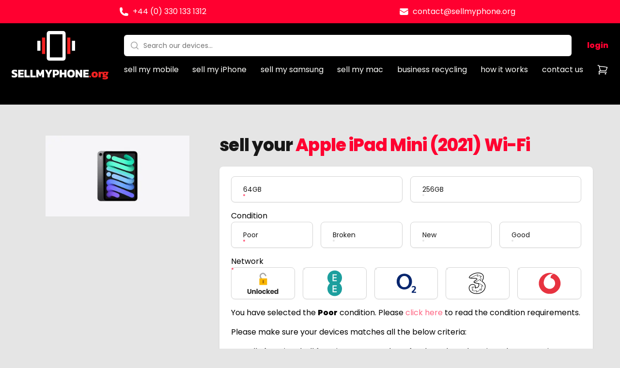

--- FILE ---
content_type: text/html; charset=utf-8
request_url: https://sellmyphone.org/sell/apple/ipad-mini-2021-wi-fi
body_size: 16424
content:
<!DOCTYPE html><html lang="en" class="__variable_6815e4"><head><meta charSet="utf-8"/><meta name="viewport" content="width=device-width, initial-scale=1"/><link rel="stylesheet" href="/_next/static/css/b1547361489e2cf4.css" data-precedence="next"/><link rel="preload" as="script" fetchPriority="low" href="/_next/static/chunks/webpack-6126d438a08c57f8.js"/><script src="/_next/static/chunks/833655f4-f8f1f24f1f573dbd.js" async=""></script><script src="/_next/static/chunks/4018-06f6dbc58437762c.js" async=""></script><script src="/_next/static/chunks/main-app-c5d2bb9fb79696a9.js" async=""></script><script src="/_next/static/chunks/1cfbf9f4-378089b15bce6f65.js" async=""></script><script src="/_next/static/chunks/5005-e1622ffb839d3e1c.js" async=""></script><script src="/_next/static/chunks/7673-b096987758bdd466.js" async=""></script><script src="/_next/static/chunks/8166-28c5a2844ff80efc.js" async=""></script><script src="/_next/static/chunks/2935-68ce7fd05ce86fe5.js" async=""></script><script src="/_next/static/chunks/7850-adff9488ecde9ca9.js" async=""></script><script src="/_next/static/chunks/768-03741a52e8c10d0d.js" async=""></script><script src="/_next/static/chunks/80-0601cb17b5e94cc2.js" async=""></script><script src="/_next/static/chunks/2444-2ea7d29055e5bca4.js" async=""></script><script src="/_next/static/chunks/app/layout-8ebcf2c37ffd8c0d.js" async=""></script><script src="/_next/static/chunks/3914-7e79e038b609ba8d.js" async=""></script><script src="/_next/static/chunks/1882-bb7ae6ca25f16f61.js" async=""></script><script src="/_next/static/chunks/app/page-29c0547cb8f10695.js" async=""></script><script src="/_next/static/chunks/3575-1438459e9a47be86.js" async=""></script><script src="/_next/static/chunks/3839-273d3c1daed69dc5.js" async=""></script><script src="/_next/static/chunks/5897-f5403cf80e051d39.js" async=""></script><script src="/_next/static/chunks/app/sell/%5Bmanufacturer%5D/%5Bproduct%5D/page-f6f85fbc927f03a6.js" async=""></script><script src="/_next/static/chunks/app/error-563acd56d16f155a.js" async=""></script><script src="/_next/static/chunks/app/global-error-58e45e7579364d51.js" async=""></script><script src="/_next/static/chunks/app/sell/%5Bmanufacturer%5D/%5Bproduct%5D/layout-8d5e7ed5c38a19f5.js" async=""></script><link rel="preload" href="//widget.trustpilot.com/bootstrap/v5/tp.widget.bootstrap.min.js" as="script"/><title>Sell your Apple iPad Mini (2021) Wi-Fi device now</title><meta name="description" content="Get a great price for your Apple iPad Mini (2021) Wi-Fi. Trade in now for a quick and easy sale."/><meta property="og:title" content="Sell your Apple iPad Mini (2021) Wi-Fi device now"/><meta property="og:description" content="Get a great price for your Apple iPad Mini (2021) Wi-Fi. Trade in now for a quick and easy sale."/><meta property="og:image:type" content="image/png"/><meta property="og:image:width" content="1200"/><meta property="og:image:height" content="630"/><meta property="og:image" content="https://sellmyphone.org/opengraph-image.png?9e6d8c065f53962e"/><meta name="twitter:card" content="summary_large_image"/><meta name="twitter:title" content="Sell your Apple iPad Mini (2021) Wi-Fi device now"/><meta name="twitter:description" content="Get a great price for your Apple iPad Mini (2021) Wi-Fi. Trade in now for a quick and easy sale."/><meta name="twitter:image:type" content="image/png"/><meta name="twitter:image:width" content="1200"/><meta name="twitter:image:height" content="630"/><meta name="twitter:image" content="https://sellmyphone.org/opengraph-image.png?9e6d8c065f53962e"/><link rel="icon" href="/favicon.ico" type="image/x-icon" sizes="48x48"/><link rel="apple-touch-icon" href="/apple-icon.png?d3fe8c062e4d075c" type="image/png" sizes="512x512"/><meta name="next-size-adjust"/><script src="/_next/static/chunks/polyfills-42372ed130431b0a.js" noModule=""></script></head><body class="bg-gray-200"><div class="flex h-screen flex-col"><div class="bg-brand-900 relative flex items-center"><div class="mx-auto max-w-7xl w-full px-3 py-3 sm:px-6 lg:px-8"><div class="text-white sm:flex"><div class="flex justify-center items-center flex-1"><svg xmlns="http://www.w3.org/2000/svg" viewBox="0 0 24 24" fill="currentColor" aria-hidden="true" data-slot="icon" class="mr-2 h-5 w-5"><path fill-rule="evenodd" d="M1.5 4.5a3 3 0 0 1 3-3h1.372c.86 0 1.61.586 1.819 1.42l1.105 4.423a1.875 1.875 0 0 1-.694 1.955l-1.293.97c-.135.101-.164.249-.126.352a11.285 11.285 0 0 0 6.697 6.697c.103.038.25.009.352-.126l.97-1.293a1.875 1.875 0 0 1 1.955-.694l4.423 1.105c.834.209 1.42.959 1.42 1.82V19.5a3 3 0 0 1-3 3h-2.25C8.552 22.5 1.5 15.448 1.5 6.75V4.5Z" clip-rule="evenodd"></path></svg><a href="tel:+443301331312">+44 (0) 330 133 1312</a></div><div class="flex justify-center items-center flex-1"><svg xmlns="http://www.w3.org/2000/svg" viewBox="0 0 24 24" fill="currentColor" aria-hidden="true" data-slot="icon" class="mr-2 h-5 w-5"><path d="M1.5 8.67v8.58a3 3 0 0 0 3 3h15a3 3 0 0 0 3-3V8.67l-8.928 5.493a3 3 0 0 1-3.144 0L1.5 8.67Z"></path><path d="M22.5 6.908V6.75a3 3 0 0 0-3-3h-15a3 3 0 0 0-3 3v.158l9.714 5.978a1.5 1.5 0 0 0 1.572 0L22.5 6.908Z"></path></svg><a href="mailto:contact@sellmyphone.org">contact@sellmyphone.org</a></div></div></div></div><header class="bg-black"><div class="mx-auto flex max-w-7xl items-center justify-between p-4 sm:px-6 md:justify-start md:space-x-4"><div><a class="flex" href="/"><span class="sr-only">Sell my Phone</span><span style="box-sizing:border-box;display:inline-block;overflow:hidden;width:initial;height:initial;background:none;opacity:1;border:0;margin:0;padding:0;position:relative;max-width:100%"><span style="box-sizing:border-box;display:block;width:initial;height:initial;background:none;opacity:1;border:0;margin:0;padding:0;max-width:100%"><img style="display:block;max-width:100%;width:initial;height:initial;background:none;opacity:1;border:0;margin:0;padding:0" alt="" aria-hidden="true" src="data:image/svg+xml,%3csvg%20xmlns=%27http://www.w3.org/2000/svg%27%20version=%271.1%27%20width=%27200%27%20height=%27100%27/%3e"/></span><img alt="Sell my Phone" src="[data-uri]" decoding="async" data-nimg="intrinsic" style="position:absolute;top:0;left:0;bottom:0;right:0;box-sizing:border-box;padding:0;border:none;margin:auto;display:block;width:0;height:0;min-width:100%;max-width:100%;min-height:100%;max-height:100%"/><noscript><img alt="Sell my Phone" loading="lazy" decoding="async" data-nimg="intrinsic" style="position:absolute;top:0;left:0;bottom:0;right:0;box-sizing:border-box;padding:0;border:none;margin:auto;display:block;width:0;height:0;min-width:100%;max-width:100%;min-height:100%;max-height:100%" srcSet="/_next/static/media/sell-my-phone-org-logo.474a6904.svg 1x, /_next/static/media/sell-my-phone-org-logo.474a6904.svg 2x" src="/_next/static/media/sell-my-phone-org-logo.474a6904.svg"/></noscript></span></a></div><!--$--><div data-headlessui-state=""><div class="-my-2 -mr-2 md:hidden flex items-center text-white"><button class="focus:ring-brand-900 inline-flex rounded-md p-2 focus:outline-none focus:ring-2 focus:ring-inset" type="button" aria-expanded="false" data-headlessui-state=""><span class="m-2">Menu</span><svg xmlns="http://www.w3.org/2000/svg" fill="none" viewBox="0 0 24 24" stroke-width="1.5" stroke="currentColor" aria-hidden="true" data-slot="icon" class="h-10 w-10"><path stroke-linecap="round" stroke-linejoin="round" d="M3.75 6.75h16.5M3.75 12h16.5m-16.5 5.25h16.5"></path></svg></button></div></div><span hidden="" style="position:fixed;top:1px;left:1px;width:1px;height:0;padding:0;margin:-1px;overflow:hidden;clip:rect(0, 0, 0, 0);white-space:nowrap;border-width:0;display:none"></span><!--/$--><div class="hidden md:flex md:flex-1 md:items-center md:justify-center"><div class="w-full items-center space-y-4"><div class="flex space-x-8 items-center"><!--$!--><template data-dgst="BAILOUT_TO_CLIENT_SIDE_RENDERING"></template><!--/$--><!--$--><a class="hover:text-brand-500 text-brand-900 font-extrabold" href="/account/login">login</a><!--/$--></div><div class="mx-auto hidden max-w-6xl items-center text-center justify-between md:flex md:justify-between"><a class="text-powder hover:text-brand-900 text-base font-medium" href="/sell">sell my mobile</a><a class="text-powder hover:text-brand-900 text-base font-medium" href="/sell/apple">sell my iPhone</a><a class="text-powder hover:text-brand-900 text-base font-medium" href="/sell/samsung">sell my samsung</a><a class="text-powder hover:text-brand-900 text-base font-medium" href="/sell/mac">sell my mac</a><a class="text-powder hover:text-brand-900 text-base font-medium" href="/business-recycling">business recycling</a><a class="text-powder hover:text-brand-900 text-base font-medium" href="/how-it-works">how it works</a><a class="text-powder hover:text-brand-900 text-base font-medium" href="/contact">contact us</a><a href="/checkout"><!--$--><div class="relative text-white"><svg xmlns="http://www.w3.org/2000/svg" fill="none" viewBox="0 0 24 24" stroke-width="1.5" stroke="currentColor" aria-hidden="true" data-slot="icon" class="h-6 w-6 hover:text-brand-900"><path stroke-linecap="round" stroke-linejoin="round" d="M2.25 3h1.386c.51 0 .955.343 1.087.835l.383 1.437M7.5 14.25a3 3 0 0 0-3 3h15.75m-12.75-3h11.218c1.121-2.3 2.1-4.684 2.924-7.138a60.114 60.114 0 0 0-16.536-1.84M7.5 14.25 5.106 5.272M6 20.25a.75.75 0 1 1-1.5 0 .75.75 0 0 1 1.5 0Zm12.75 0a.75.75 0 1 1-1.5 0 .75.75 0 0 1 1.5 0Z"></path></svg></div><!--/$--></a></div></div></div></div><div class="pb-4"><div class="trustpilot-widget" data-locale="en-GB" data-template-id="5419b6ffb0d04a076446a9af" data-businessunit-id="5a104c740000ff0005b0d190" data-style-width="100%" data-style-height="20px" data-theme="dark"><a href="https://uk.trustpilot.com/review/sellmyphone.org" target="_blank" rel="noopener">Trustpilot</a></div></div></header><main class="flex-grow"><div class="mx-auto max-w-7xl px-4 py-6 sm:py-16 sm:px-6 lg:px-8"><div class="mx-auto grid max-w-3xl grid-cols-1 gap-x-6 sm:px-6 lg:max-w-7xl lg:grid-flow-col-dense lg:grid-cols-3"><h1 class="text-4xl pb-6 font-extrabold text-gray-900 sm:hidden text-center">sell your<!-- --> <div class="text-brand-900">Apple iPad Mini (2021) Wi-Fi</div></h1><div class="mx-auto h-64 sm:h-full overflow-hidden space-y-6 lg:col-span-1 lg:col-start-1"><img alt="Apple iPad Mini (2021) Wi-Fi" loading="lazy" width="297" height="600" decoding="async" data-nimg="1" class="object-contain" style="color:transparent" srcSet="/_next/image?url=https%3A%2F%2Fstorage.googleapis.com%2Fcyberbyte-recycling-assets%2Fproducts%2F074e71f2-2027-4d90-bc95-2d8992ae3dc3%2Fipad-mini-2021-wi-fi-5g.749a353c.jpg&amp;w=384&amp;q=75 1x, /_next/image?url=https%3A%2F%2Fstorage.googleapis.com%2Fcyberbyte-recycling-assets%2Fproducts%2F074e71f2-2027-4d90-bc95-2d8992ae3dc3%2Fipad-mini-2021-wi-fi-5g.749a353c.jpg&amp;w=640&amp;q=75 2x" src="/_next/image?url=https%3A%2F%2Fstorage.googleapis.com%2Fcyberbyte-recycling-assets%2Fproducts%2F074e71f2-2027-4d90-bc95-2d8992ae3dc3%2Fipad-mini-2021-wi-fi-5g.749a353c.jpg&amp;w=640&amp;q=75"/></div><section class="lg:col-span-2 lg:col-start-2"><h1 class="hidden pb-6 sm:block text-2xl font-extrabold text-gray-900 sm:text-5xl sm:tracking-tight lg:text-4xl">sell your<!-- --> <span class="text-brand-900">Apple iPad Mini (2021) Wi-Fi</span></h1><div><div class="space-y-4 bg-white px-4 py-5 shadow dark:bg-gray-800 sm:rounded-lg sm:px-6"><div><div id="headlessui-radiogroup-:Rptejttrkq:" role="radiogroup"><div class="sr-only" id="headlessui-label-:Rqptejttrkq:" data-headlessui-state="">Product Variation</div><div class="space-y-4 sm:flex sm:space-x-4 sm:space-y-0"><div class="relative block cursor-pointer rounded-lg border border-gray-300 bg-white px-6 py-4 shadow-sm hover:border-gray-400 focus:outline-none dark:bg-gray-800 sm:flex-1 sm:justify-between" id="headlessui-radiogroup-option-:R3qptejttrkq:" role="radio" aria-checked="true" tabindex="0" data-headlessui-state="checked" data-checked=""><div class="text-sm"><p class="font-medium text-gray-900 dark:text-white" id="headlessui-label-:Rrqptejttrkq:" data-headlessui-state="">64GB</p></div><div class="border-brand-500 pointer-events-none absolute -inset-px rounded-lg border-2" aria-hidden="true"></div></div><div class="relative block cursor-pointer rounded-lg border border-gray-300 bg-white px-6 py-4 shadow-sm hover:border-gray-400 focus:outline-none dark:bg-gray-800 sm:flex-1 sm:justify-between" id="headlessui-radiogroup-option-:R5qptejttrkq:" role="radio" aria-checked="false" tabindex="-1" data-headlessui-state=""><div class="text-sm"><p class="font-medium text-gray-900 dark:text-white" id="headlessui-label-:Rtqptejttrkq:" data-headlessui-state="">256GB</p></div><div class="border-transparent pointer-events-none absolute -inset-px rounded-lg border-2" aria-hidden="true"></div></div></div></div></div><div><div id="headlessui-radiogroup-:R39tejttrkq:" role="radiogroup"><div id="headlessui-label-:R6j9tejttrkq:" data-headlessui-state="">Condition</div><div class="space-y-4 sm:flex sm:space-x-4 sm:space-y-0"><div class="relative block cursor-pointer rounded-lg border border-gray-300 bg-white px-6 py-4 shadow-sm hover:border-gray-400 focus:outline-none dark:bg-gray-800 sm:flex-1 sm:justify-between" id="headlessui-radiogroup-option-:Rqj9tejttrkq:" role="radio" aria-checked="false" tabindex="-1" data-headlessui-state=""><div class="text-sm"><p class="font-medium text-gray-900 dark:text-white" id="headlessui-label-:Rcqj9tejttrkq:" data-headlessui-state="">Poor</p></div><div class="border-transparent pointer-events-none absolute -inset-px rounded-lg border-2" aria-hidden="true"></div></div><div class="relative block cursor-pointer rounded-lg border border-gray-300 bg-white px-6 py-4 shadow-sm hover:border-gray-400 focus:outline-none dark:bg-gray-800 sm:flex-1 sm:justify-between" id="headlessui-radiogroup-option-:R1aj9tejttrkq:" role="radio" aria-checked="false" tabindex="-1" data-headlessui-state=""><div class="text-sm"><p class="font-medium text-gray-900 dark:text-white" id="headlessui-label-:Rdaj9tejttrkq:" data-headlessui-state="">Broken</p></div><div class="border-transparent pointer-events-none absolute -inset-px rounded-lg border-2" aria-hidden="true"></div></div><div class="relative block cursor-pointer rounded-lg border border-gray-300 bg-white px-6 py-4 shadow-sm hover:border-gray-400 focus:outline-none dark:bg-gray-800 sm:flex-1 sm:justify-between" id="headlessui-radiogroup-option-:R1qj9tejttrkq:" role="radio" aria-checked="false" tabindex="-1" data-headlessui-state=""><div class="text-sm"><p class="font-medium text-gray-900 dark:text-white" id="headlessui-label-:Rdqj9tejttrkq:" data-headlessui-state="">New</p></div><div class="border-transparent pointer-events-none absolute -inset-px rounded-lg border-2" aria-hidden="true"></div></div><div class="relative block cursor-pointer rounded-lg border border-gray-300 bg-white px-6 py-4 shadow-sm hover:border-gray-400 focus:outline-none dark:bg-gray-800 sm:flex-1 sm:justify-between" id="headlessui-radiogroup-option-:R2aj9tejttrkq:" role="radio" aria-checked="false" tabindex="-1" data-headlessui-state=""><div class="text-sm"><p class="font-medium text-gray-900 dark:text-white" id="headlessui-label-:Reaj9tejttrkq:" data-headlessui-state="">Good</p></div><div class="border-transparent pointer-events-none absolute -inset-px rounded-lg border-2" aria-hidden="true"></div></div></div></div></div><div><div id="headlessui-radiogroup-:R59tejttrkq:" role="radiogroup"><div id="headlessui-label-:R6l9tejttrkq:" data-headlessui-state="">Network</div><div class="grid gap-4 grid-flow-col"><div class="cursor-not-allowed bg-gray-200 opacity-50 dark:bg-gray-600 rounded-lg border border-gray-300 shadow-sm focus:outline-none sm:justify-between" id="headlessui-radiogroup-option-:Rql9tejttrkq:" role="radio" aria-checked="false" aria-disabled="true" tabindex="-1" data-headlessui-state="disabled" data-disabled=""><div class="h-16 items-center relative"><img alt="Unlocked" loading="lazy" decoding="async" data-nimg="fill" class="mx-auto object-contain" style="position:absolute;height:100%;width:100%;left:0;top:0;right:0;bottom:0;color:transparent" src="/_next/static/media/Unlocked.73c83863.svg"/><div class="sr-only text-sm"><p class="font-medium text-gray-900" id="headlessui-label-:Rkql9tejttrkq:" data-headlessui-state="">Unlocked</p></div><div class="border-transparent pointer-events-none absolute -inset-px rounded-lg border-2" aria-hidden="true"></div></div></div><div class="cursor-not-allowed bg-gray-200 opacity-50 dark:bg-gray-600 rounded-lg border border-gray-300 shadow-sm focus:outline-none sm:justify-between" id="headlessui-radiogroup-option-:R1al9tejttrkq:" role="radio" aria-checked="false" aria-disabled="true" tabindex="-1" data-headlessui-state="disabled" data-disabled=""><div class="h-16 items-center relative"><img alt="EE" loading="lazy" decoding="async" data-nimg="fill" class="mx-auto object-contain" style="position:absolute;height:100%;width:100%;left:0;top:0;right:0;bottom:0;color:transparent" src="https://storage.googleapis.com/cyberbyte-recycling-assets/network/ee.svg"/><div class="sr-only text-sm"><p class="font-medium text-gray-900" id="headlessui-label-:Rlal9tejttrkq:" data-headlessui-state="">EE</p></div><div class="border-transparent pointer-events-none absolute -inset-px rounded-lg border-2" aria-hidden="true"></div></div></div><div class="cursor-not-allowed bg-gray-200 opacity-50 dark:bg-gray-600 rounded-lg border border-gray-300 shadow-sm focus:outline-none sm:justify-between" id="headlessui-radiogroup-option-:R1ql9tejttrkq:" role="radio" aria-checked="false" aria-disabled="true" tabindex="-1" data-headlessui-state="disabled" data-disabled=""><div class="h-16 items-center relative"><img alt="O2" loading="lazy" decoding="async" data-nimg="fill" class="mx-auto object-contain" style="position:absolute;height:100%;width:100%;left:0;top:0;right:0;bottom:0;color:transparent" src="https://storage.googleapis.com/cyberbyte-recycling-assets/network/o2.svg"/><div class="sr-only text-sm"><p class="font-medium text-gray-900" id="headlessui-label-:Rlql9tejttrkq:" data-headlessui-state="">O2</p></div><div class="border-transparent pointer-events-none absolute -inset-px rounded-lg border-2" aria-hidden="true"></div></div></div><div class="cursor-not-allowed bg-gray-200 opacity-50 dark:bg-gray-600 rounded-lg border border-gray-300 shadow-sm focus:outline-none sm:justify-between" id="headlessui-radiogroup-option-:R2al9tejttrkq:" role="radio" aria-checked="false" aria-disabled="true" tabindex="-1" data-headlessui-state="disabled" data-disabled=""><div class="h-16 items-center relative"><img alt="Three" loading="lazy" decoding="async" data-nimg="fill" class="mx-auto object-contain" style="position:absolute;height:100%;width:100%;left:0;top:0;right:0;bottom:0;color:transparent" src="https://storage.googleapis.com/cyberbyte-recycling-assets/network/three.svg"/><div class="sr-only text-sm"><p class="font-medium text-gray-900" id="headlessui-label-:Rmal9tejttrkq:" data-headlessui-state="">Three</p></div><div class="border-transparent pointer-events-none absolute -inset-px rounded-lg border-2" aria-hidden="true"></div></div></div><div class="cursor-not-allowed bg-gray-200 opacity-50 dark:bg-gray-600 rounded-lg border border-gray-300 shadow-sm focus:outline-none sm:justify-between" id="headlessui-radiogroup-option-:R2ql9tejttrkq:" role="radio" aria-checked="false" aria-disabled="true" tabindex="-1" data-headlessui-state="disabled" data-disabled=""><div class="h-16 items-center relative"><img alt="Vodafone" loading="lazy" decoding="async" data-nimg="fill" class="mx-auto object-contain" style="position:absolute;height:100%;width:100%;left:0;top:0;right:0;bottom:0;color:transparent" src="https://storage.googleapis.com/cyberbyte-recycling-assets/network/vodafone.svg"/><div class="sr-only text-sm"><p class="font-medium text-gray-900" id="headlessui-label-:Rmql9tejttrkq:" data-headlessui-state="">Vodafone</p></div><div class="border-transparent pointer-events-none absolute -inset-px rounded-lg border-2" aria-hidden="true"></div></div></div></div></div></div><div class="space-y-4"><p class="text-2xl pt-4">Please make sure your devices matches the below criteria:</p><p class="text-xl"></p></div></div></div><div class="md:col-span-3 sm:pt-6"><div class="from-brand-900 to-brand-700 mx-auto flex overflow-hidden bg-gradient-to-br shadow-lg md:max-w-4xl lg:rounded-lg"><div class="w-full p-8 lg:w-1/2"><h2 class="text-2xl font-semibold text-white">why use SellMyPhone?</h2><ol class="marker-brand mt-2 list-none space-y-1 text-center sm:text-left text-white"><li>same day payments</li><li>best price guaranteed</li><li>hassle free recycling</li></ol></div><div class="hidden bg-[url(&#x27;./assets/box-phone.jpg&#x27;)] bg-cover lg:block lg:w-1/2 bg-no-repeat bg-top"></div></div></div><!--$--><!--/$--></section></div></div></main><div><svg id="wave" class="transform:rotate(0deg); transition: 0.3s -mb-2" viewBox="0 0 1440 150" version="1.1" xmlns="http://www.w3.org/2000/svg"><path class="transform:translate(0, 0px); opacity:1" fill="#000" d="M0,30L120,45C240,60,480,90,720,90C960,90,1200,60,1440,40C1680,20,1920,10,2160,25C2400,40,2640,80,2880,82.5C3120,85,3360,50,3600,30C3840,10,4080,5,4320,7.5C4560,10,4800,20,5040,27.5C5280,35,5520,40,5760,50C6000,60,6240,75,6480,82.5C6720,90,6960,90,7200,77.5C7440,65,7680,40,7920,42.5C8160,45,8400,75,8640,82.5C8880,90,9120,75,9360,60C9600,45,9840,30,10080,22.5C10320,15,10560,15,10800,30C11040,45,11280,75,11520,90C11760,105,12000,105,12240,87.5C12480,70,12720,35,12960,30C13200,25,13440,50,13680,72.5C13920,95,14160,115,14400,120C14640,125,14880,115,15120,112.5C15360,110,15600,115,15840,105C16080,95,16320,70,16560,52.5C16800,35,17040,25,17160,20L17280,15L17280,150L17160,150C17040,150,16800,150,16560,150C16320,150,16080,150,15840,150C15600,150,15360,150,15120,150C14880,150,14640,150,14400,150C14160,150,13920,150,13680,150C13440,150,13200,150,12960,150C12720,150,12480,150,12240,150C12000,150,11760,150,11520,150C11280,150,11040,150,10800,150C10560,150,10320,150,10080,150C9840,150,9600,150,9360,150C9120,150,8880,150,8640,150C8400,150,8160,150,7920,150C7680,150,7440,150,7200,150C6960,150,6720,150,6480,150C6240,150,6000,150,5760,150C5520,150,5280,150,5040,150C4800,150,4560,150,4320,150C4080,150,3840,150,3600,150C3360,150,3120,150,2880,150C2640,150,2400,150,2160,150C1920,150,1680,150,1440,150C1200,150,960,150,720,150C480,150,240,150,120,150L0,150Z"></path></svg><footer class="bg-black" aria-labelledby="footerHeading"><h2 id="footerHeading" class="sr-only">Footer</h2><div class="mx-auto max-w-md px-4 pt-6 sm:max-w-7xl sm:px-6 lg:px-8 lg:pt-6 "><div class="grid-cols-4 gap-8 md:grid xl:col-span-2 space-y-8 sm:space-y-0"><div class="pt-14"><span style="box-sizing:border-box;display:inline-block;overflow:hidden;width:initial;height:initial;background:none;opacity:1;border:0;margin:0;padding:0;position:relative;max-width:100%"><span style="box-sizing:border-box;display:block;width:initial;height:initial;background:none;opacity:1;border:0;margin:0;padding:0;max-width:100%"><img style="display:block;max-width:100%;width:initial;height:initial;background:none;opacity:1;border:0;margin:0;padding:0" alt="" aria-hidden="true" src="data:image/svg+xml,%3csvg%20xmlns=%27http://www.w3.org/2000/svg%27%20version=%271.1%27%20width=%27247%27%20height=%27100%27/%3e"/></span><img alt="Sell my Phone" src="[data-uri]" decoding="async" data-nimg="intrinsic" style="position:absolute;top:0;left:0;bottom:0;right:0;box-sizing:border-box;padding:0;border:none;margin:auto;display:block;width:0;height:0;min-width:100%;max-width:100%;min-height:100%;max-height:100%"/><noscript><img alt="Sell my Phone" loading="lazy" decoding="async" data-nimg="intrinsic" style="position:absolute;top:0;left:0;bottom:0;right:0;box-sizing:border-box;padding:0;border:none;margin:auto;display:block;width:0;height:0;min-width:100%;max-width:100%;min-height:100%;max-height:100%" srcSet="/_next/static/media/sell-my-phone-org-logo.474a6904.svg 1x, /_next/static/media/sell-my-phone-org-logo.474a6904.svg 2x" src="/_next/static/media/sell-my-phone-org-logo.474a6904.svg"/></noscript></span></div><div class=""><h3 class="text-brand-900 text-md font-semibold uppercase tracking-wider">sell your phone</h3><ul class="mt-4 space-y-4"><li><a class="text-white hover:text-brand-900" href="/sell">all phones</a></li><li><a class="text-white hover:text-brand-900" href="/sell/apple">sell an iPhone</a></li><li><a class="text-white hover:text-brand-900" href="/sell/samsung">sell a samsung</a></li><li><a class="text-white hover:text-brand-900" href="/business-recycling">business recycling</a></li></ul></div><div><h3 class="text-brand-900 text-md font-semibold uppercase tracking-wider">Useful info</h3><ul class="mt-4 space-y-4"><li><a class="text-white hover:text-brand-900" href="/account/login">login</a></li><li><a class="text-white hover:text-brand-900" href="/unlocking">unlocking your device</a></li><li><a class="text-white hover:text-brand-900" href="/terms-and-conditions">terms and conditions</a></li><li><a class="text-white hover:text-brand-900" href="/privacy-policy">privacy policy</a></li><li><a class="text-white hover:text-brand-900" href="/how-it-works">how it works</a></li><li><a class="text-white hover:text-brand-900" href="/faq">faq&#x27;s</a></li></ul></div><div class="space-y-4"><h3 class="text-brand-900 text-md font-semibold uppercase tracking-wider">Get in touch</h3><div class="text-powder">Loop Mobile Ltd Unit 2, The Bridge Business Centre, Bridge Road, Southall, UB2 4AY United Kingdom</div><div class="space-y-4"><a class="link text-white flex items-center" href="tel:+443301331312"><svg xmlns="http://www.w3.org/2000/svg" viewBox="0 0 24 24" fill="currentColor" aria-hidden="true" data-slot="icon" class="mr-2 hidden h-5 w-5 sm:block"><path fill-rule="evenodd" d="M1.5 4.5a3 3 0 0 1 3-3h1.372c.86 0 1.61.586 1.819 1.42l1.105 4.423a1.875 1.875 0 0 1-.694 1.955l-1.293.97c-.135.101-.164.249-.126.352a11.285 11.285 0 0 0 6.697 6.697c.103.038.25.009.352-.126l.97-1.293a1.875 1.875 0 0 1 1.955-.694l4.423 1.105c.834.209 1.42.959 1.42 1.82V19.5a3 3 0 0 1-3 3h-2.25C8.552 22.5 1.5 15.448 1.5 6.75V4.5Z" clip-rule="evenodd"></path></svg>+44 (0) 330 133 1312</a><a class="link text-white flex items-center" href="mailto:contact@sellmyphone.org"><svg xmlns="http://www.w3.org/2000/svg" viewBox="0 0 24 24" fill="currentColor" aria-hidden="true" data-slot="icon" class="mr-2 hidden h-5 w-5 sm:block"><path d="M1.5 8.67v8.58a3 3 0 0 0 3 3h15a3 3 0 0 0 3-3V8.67l-8.928 5.493a3 3 0 0 1-3.144 0L1.5 8.67Z"></path><path d="M22.5 6.908V6.75a3 3 0 0 0-3-3h-15a3 3 0 0 0-3 3v.158l9.714 5.978a1.5 1.5 0 0 0 1.572 0L22.5 6.908Z"></path></svg>contact@sellmyphone.org</a></div></div></div><div class="border-brand-900 mt-12 border-t"><div class="pt-8 sm:flex space-y-4 sm:space-y-0"><p class="flex-grow text-base text-white">© Copyright 2025 Sell my Phone. All rights reserved. Company Number 08145559</p><div class="grid grid-cols-3 gap-6"><a href="https://www.facebook.com/Sell-My-Phone-1921480671402729/" class="text-white hover:text-brand-900 justify-self-center" target="_blank"><span class="sr-only">Facebook</span><svg fill="currentColor" viewBox="0 0 24 24" class="h-6 w-6" aria-hidden="true"><path fill-rule="evenodd" d="M22 12c0-5.523-4.477-10-10-10S2 6.477 2 12c0 4.991 3.657 9.128 8.438 9.878v-6.987h-2.54V12h2.54V9.797c0-2.506 1.492-3.89 3.777-3.89 1.094 0 2.238.195 2.238.195v2.46h-1.26c-1.243 0-1.63.771-1.63 1.562V12h2.773l-.443 2.89h-2.33v6.988C18.343 21.128 22 16.991 22 12z" clip-rule="evenodd"></path></svg></a><a href="https://www.instagram.com/sellmyphone.orguk/" class="text-white hover:text-brand-900 justify-self-center" target="_blank"><span class="sr-only">Instagram</span><svg fill="currentColor" viewBox="0 0 24 24" class="h-6 w-6" aria-hidden="true"><path fill-rule="evenodd" d="M12.315 2c2.43 0 2.784.013 3.808.06 1.064.049 1.791.218 2.427.465a4.902 4.902 0 011.772 1.153 4.902 4.902 0 011.153 1.772c.247.636.416 1.363.465 2.427.048 1.067.06 1.407.06 4.123v.08c0 2.643-.012 2.987-.06 4.043-.049 1.064-.218 1.791-.465 2.427a4.902 4.902 0 01-1.153 1.772 4.902 4.902 0 01-1.772 1.153c-.636.247-1.363.416-2.427.465-1.067.048-1.407.06-4.123.06h-.08c-2.643 0-2.987-.012-4.043-.06-1.064-.049-1.791-.218-2.427-.465a4.902 4.902 0 01-1.772-1.153 4.902 4.902 0 01-1.153-1.772c-.247-.636-.416-1.363-.465-2.427-.047-1.024-.06-1.379-.06-3.808v-.63c0-2.43.013-2.784.06-3.808.049-1.064.218-1.791.465-2.427a4.902 4.902 0 011.153-1.772A4.902 4.902 0 015.45 2.525c.636-.247 1.363-.416 2.427-.465C8.901 2.013 9.256 2 11.685 2h.63zm-.081 1.802h-.468c-2.456 0-2.784.011-3.807.058-.975.045-1.504.207-1.857.344-.467.182-.8.398-1.15.748-.35.35-.566.683-.748 1.15-.137.353-.3.882-.344 1.857-.047 1.023-.058 1.351-.058 3.807v.468c0 2.456.011 2.784.058 3.807.045.975.207 1.504.344 1.857.182.466.399.8.748 1.15.35.35.683.566 1.15.748.353.137.882.3 1.857.344 1.054.048 1.37.058 4.041.058h.08c2.597 0 2.917-.01 3.96-.058.976-.045 1.505-.207 1.858-.344.466-.182.8-.398 1.15-.748.35-.35.566-.683.748-1.15.137-.353.3-.882.344-1.857.048-1.055.058-1.37.058-4.041v-.08c0-2.597-.01-2.917-.058-3.96-.045-.976-.207-1.505-.344-1.858a3.097 3.097 0 00-.748-1.15 3.098 3.098 0 00-1.15-.748c-.353-.137-.882-.3-1.857-.344-1.023-.047-1.351-.058-3.807-.058zM12 6.865a5.135 5.135 0 110 10.27 5.135 5.135 0 010-10.27zm0 1.802a3.333 3.333 0 100 6.666 3.333 3.333 0 000-6.666zm5.338-3.205a1.2 1.2 0 110 2.4 1.2 1.2 0 010-2.4z" clip-rule="evenodd"></path></svg></a><a href="https://twitter.com/sellmyphone_org" class="text-white hover:text-brand-900 justify-self-center" target="_blank"><span class="sr-only">Twitter</span><svg fill="currentColor" viewBox="0 0 24 24" class="h-6 w-6" aria-hidden="true"><path d="M8.29 20.251c7.547 0 11.675-6.253 11.675-11.675 0-.178 0-.355-.012-.53A8.348 8.348 0 0022 5.92a8.19 8.19 0 01-2.357.646 4.118 4.118 0 001.804-2.27 8.224 8.224 0 01-2.605.996 4.107 4.107 0 00-6.993 3.743 11.65 11.65 0 01-8.457-4.287 4.106 4.106 0 001.27 5.477A4.072 4.072 0 012.8 9.713v.052a4.105 4.105 0 003.292 4.022 4.095 4.095 0 01-1.853.07 4.108 4.108 0 003.834 2.85A8.233 8.233 0 012 18.407a11.616 11.616 0 006.29 1.84"></path></svg></a></div></div><div class="flex justify-end text-white"><a href="https://cyberbyte.software/" class="py-4 pb-4 group" target="_blank">Website by<!-- --> <span class="group-hover:text-brand-900">Cyberbyte Software</span></a></div></div></div></footer></div><noscript><iframe title="Google Tag Manager (noscript)" src="https://www.googletagmanager.com/ns.html?id=GTM-K98C7QZ" height="0" width="0" style="display:none;visibility:hidden"></iframe></noscript></div><script src="/_next/static/chunks/webpack-6126d438a08c57f8.js" async=""></script><script>(self.__next_f=self.__next_f||[]).push([0]);self.__next_f.push([2,null])</script><script>self.__next_f.push([1,"1:HL[\"/_next/static/media/7db6c35d839a711c-s.p.woff2\",\"font\",{\"crossOrigin\":\"\",\"type\":\"font/woff2\"}]\n2:HL[\"/_next/static/media/eafabf029ad39a43-s.p.woff2\",\"font\",{\"crossOrigin\":\"\",\"type\":\"font/woff2\"}]\n3:HL[\"/_next/static/css/b1547361489e2cf4.css\",\"style\"]\n"])</script><script>self.__next_f.push([1,"4:I[27120,[],\"\"]\n9:I[10379,[],\"\"]\nb:I[92613,[],\"\"]\nc:I[29299,[\"9141\",\"static/chunks/1cfbf9f4-378089b15bce6f65.js\",\"5005\",\"static/chunks/5005-e1622ffb839d3e1c.js\",\"7673\",\"static/chunks/7673-b096987758bdd466.js\",\"8166\",\"static/chunks/8166-28c5a2844ff80efc.js\",\"2935\",\"static/chunks/2935-68ce7fd05ce86fe5.js\",\"7850\",\"static/chunks/7850-adff9488ecde9ca9.js\",\"768\",\"static/chunks/768-03741a52e8c10d0d.js\",\"80\",\"static/chunks/80-0601cb17b5e94cc2.js\",\"2444\",\"static/chunks/2444-2ea7d29055e5bca4.js\",\"3185\",\"static/chunks/app/layout-8ebcf2c37ffd8c0d.js\"],\"\"]\nd:I[95005,[\"5005\",\"static/chunks/5005-e1622ffb839d3e1c.js\",\"3914\",\"static/chunks/3914-7e79e038b609ba8d.js\",\"7673\",\"static/chunks/7673-b096987758bdd466.js\",\"8166\",\"static/chunks/8166-28c5a2844ff80efc.js\",\"2935\",\"static/chunks/2935-68ce7fd05ce86fe5.js\",\"7850\",\"static/chunks/7850-adff9488ecde9ca9.js\",\"768\",\"static/chunks/768-03741a52e8c10d0d.js\",\"1882\",\"static/chunks/1882-bb7ae6ca25f16f61.js\",\"1931\",\"static/chunks/app/page-29c0547cb8f10695.js\"],\"\"]\ne:I[32935,[\"5005\",\"static/chunks/5005-e1622ffb839d3e1c.js\",\"3914\",\"static/chunks/3914-7e79e038b609ba8d.js\",\"7673\",\"static/chunks/7673-b096987758bdd466.js\",\"8166\",\"static/chunks/8166-28c5a2844ff80efc.js\",\"2935\",\"static/chunks/2935-68ce7fd05ce86fe5.js\",\"7850\",\"static/chunks/7850-adff9488ecde9ca9.js\",\"768\",\"static/chunks/768-03741a52e8c10d0d.js\",\"1882\",\"static/chunks/1882-bb7ae6ca25f16f61.js\",\"1931\",\"static/chunks/app/page-29c0547cb8f10695.js\"],\"\"]\nf:\"$Sreact.suspense\"\n11:I[66239,[\"5005\",\"static/chunks/5005-e1622ffb839d3e1c.js\",\"3914\",\"static/chunks/3914-7e79e038b609ba8d.js\",\"7673\",\"static/chunks/7673-b096987758bdd466.js\",\"3575\",\"static/chunks/3575-1438459e9a47be86.js\",\"3839\",\"static/chunks/3839-273d3c1daed69dc5.js\",\"5897\",\"static/chunks/5897-f5403cf80e051d39.js\",\"9449\",\"static/chunks/app/sell/%5Bmanufacturer%5D/%5Bproduct%5D/page-f6f85fbc927f03a6.js\"],\"BailoutToCSR\"]\n12:I[40447,[\"5005\",\"static/chunks/5005-e1622ffb839d3e1c.js\",\"3914\",\"static/chunks/3914-7e79e038b609ba8d.js\",\"7673\",\"static/chunks/7673-b096987758bdd466.js\",\"8166\",\"stati"])</script><script>self.__next_f.push([1,"c/chunks/8166-28c5a2844ff80efc.js\",\"2935\",\"static/chunks/2935-68ce7fd05ce86fe5.js\",\"7850\",\"static/chunks/7850-adff9488ecde9ca9.js\",\"768\",\"static/chunks/768-03741a52e8c10d0d.js\",\"1882\",\"static/chunks/1882-bb7ae6ca25f16f61.js\",\"1931\",\"static/chunks/app/page-29c0547cb8f10695.js\"],\"default\"]\n15:I[52934,[\"5005\",\"static/chunks/5005-e1622ffb839d3e1c.js\",\"3914\",\"static/chunks/3914-7e79e038b609ba8d.js\",\"7673\",\"static/chunks/7673-b096987758bdd466.js\",\"8166\",\"static/chunks/8166-28c5a2844ff80efc.js\",\"2935\",\"static/chunks/2935-68ce7fd05ce86fe5.js\",\"7850\",\"static/chunks/7850-adff9488ecde9ca9.js\",\"768\",\"static/chunks/768-03741a52e8c10d0d.js\",\"1882\",\"static/chunks/1882-bb7ae6ca25f16f61.js\",\"1931\",\"static/chunks/app/page-29c0547cb8f10695.js\"],\"default\"]\n16:I[88119,[\"7601\",\"static/chunks/app/error-563acd56d16f155a.js\"],\"default\"]\n1b:I[36051,[\"6470\",\"static/chunks/app/global-error-58e45e7579364d51.js\"],\"default\"]\na:[\"manufacturer\",\"apple\",\"d\"]\n17:T54c,M0,30L120,45C240,60,480,90,720,90C960,90,1200,60,1440,40C1680,20,1920,10,2160,25C2400,40,2640,80,2880,82.5C3120,85,3360,50,3600,30C3840,10,4080,5,4320,7.5C4560,10,4800,20,5040,27.5C5280,35,5520,40,5760,50C6000,60,6240,75,6480,82.5C6720,90,6960,90,7200,77.5C7440,65,7680,40,7920,42.5C8160,45,8400,75,8640,82.5C8880,90,9120,75,9360,60C9600,45,9840,30,10080,22.5C10320,15,10560,15,10800,30C11040,45,11280,75,11520,90C11760,105,12000,105,12240,87.5C12480,70,12720,35,12960,30C13200,25,13440,50,13680,72.5C13920,95,14160,115,14400,120C14640,125,14880,115,15120,112.5C15360,110,15600,115,15840,105C16080,95,16320,70,16560,52.5C16800,35,17040,25,17160,20L17280,15L17280,150L17160,150C17040,150,16800,150,16560,150C16320,150,16080,150,15840,150C15600,150,15360,150,15120,150C14880,150,14640,150,14400,150C14160,150,13920,150,13680,150C13440,150,13200,150,12960,150C12720,150,12480,150,12240,150C12000,150,11760,150,11520,150C11280,150,11040,150,10800,150C10560,150,10320,150,10080,150C9840,150,9600,150,9360,150C9120,150,8880,150,8640,150C8400,150,8160,150,7920,150C7680,150,7440,150,7200,150C6960,150,6720,15"])</script><script>self.__next_f.push([1,"0,6480,150C6240,150,6000,150,5760,150C5520,150,5280,150,5040,150C4800,150,4560,150,4320,150C4080,150,3840,150,3600,150C3360,150,3120,150,2880,150C2640,150,2400,150,2160,150C1920,150,1680,150,1440,150C1200,150,960,150,720,150C480,150,240,150,120,150L0,150Z18:{\"src\":\"/_next/static/media/sell-my-phone-org-logo.474a6904.svg\",\"height\":319,\"width\":667,\"blurWidth\":0,\"blurHeight\":0}\n19:T63b,M12.315 2c2.43 0 2.784.013 3.808.06 1.064.049 1.791.218 2.427.465a4.902 4.902 0 011.772 1.153 4.902 4.902 0 011.153 1.772c.247.636.416 1.363.465 2.427.048 1.067.06 1.407.06 4.123v.08c0 2.643-.012 2.987-.06 4.043-.049 1.064-.218 1.791-.465 2.427a4.902 4.902 0 01-1.153 1.772 4.902 4.902 0 01-1.772 1.153c-.636.247-1.363.416-2.427.465-1.067.048-1.407.06-4.123.06h-.08c-2.643 0-2.987-.012-4.043-.06-1.064-.049-1.791-.218-2.427-.465a4.902 4.902 0 01-1.772-1.153 4.902 4.902 0 01-1.153-1.772c-.247-.636-.416-1.363-.465-2.427-.047-1.024-.06-1.379-.06-3.808v-.63c0-2.43.013-2.784.06-3.808.049-1.064.218-1.791.465-2.427a4.902 4.902 0 011.153-1.772A4.902 4.902 0 015.45 2.525c.636-.247 1.363-.416 2.427-.465C8.901 2.013 9.256 2 11.685 2h.63zm-.081 1.802h-.468c-2.456 0-2.784.011-3.807.058-.975.045-1.504.207-1.857.344-.467.182-.8.398-1.15.748-.35.35-.566.683-.748 1.15-.137.353-.3.882-.344 1.857-.047 1.023-.058 1.351-.058 3.807v.468c0 2.456.011 2.784.058 3.807.045.975.207 1.504.344 1.857.182.466.399.8.748 1.15.35.35.683.566 1.15.748.353.137.882.3 1.857.344 1.054.048 1.37.058 4.041.058h.08c2.597 0 2.917-.01 3.96-.058.976-.045 1.505-.207 1.858-.344.466-.182.8-.398 1.15-.748.35-.35.566-.683.748-1.15.137-.353.3-.882.344-1.857.048-1.055.058-1.37.058-4.041v-.08c0-2.597-.01-2.917-.058-3.96-.045-.976-.207-1.505-.344-1.858a3.097 3.097 0 00-.748-1.15 3.098 3.098 0 00-1.15-.748c-.353-.137-.882-.3-1.857-.344-1.023-.047-1.351-.058-3.807-.058zM12 6.865a5.135 5.135 0 110 10.27 5.135 5.135 0 010-10.27zm0 1.802a3.333 3.333 0 100 6.666 3.333 3.333 0 000-6.666zm5.338-3.205a1.2 1.2 0 110 2.4 1.2 1.2 0 010-2.4z1c:[]\n"])</script><script>self.__next_f.push([1,"0:[\"$\",\"$L4\",null,{\"buildId\":\"tntF1RjJporNOJvuKllq6\",\"assetPrefix\":\"\",\"urlParts\":[\"\",\"sell\",\"apple\",\"ipad-mini-2021-wi-fi\"],\"initialTree\":[\"\",{\"children\":[\"sell\",{\"children\":[[\"manufacturer\",\"apple\",\"d\"],{\"children\":[[\"product\",\"ipad-mini-2021-wi-fi\",\"d\"],{\"children\":[\"__PAGE__\",{}],\"termsModal\":[\"__DEFAULT__\",{}]}]}]}]},\"$undefined\",\"$undefined\",true],\"initialSeedData\":[\"\",{\"children\":[\"sell\",{\"children\":[[\"manufacturer\",\"apple\",\"d\"],{\"children\":[[\"product\",\"ipad-mini-2021-wi-fi\",\"d\"],{\"children\":[\"__PAGE__\",{},[[\"$L5\",\"$L6\",null],null],null],\"termsModal\":[\"__DEFAULT__\",{},[[\"$7\",null,null],null],null]},[[null,\"$L8\"],null],null]},[null,[\"$\",\"$L9\",null,{\"parallelRouterKey\":\"children\",\"segmentPath\":[\"children\",\"sell\",\"children\",\"$a\",\"children\"],\"error\":\"$undefined\",\"errorStyles\":\"$undefined\",\"errorScripts\":\"$undefined\",\"template\":[\"$\",\"$Lb\",null,{}],\"templateStyles\":\"$undefined\",\"templateScripts\":\"$undefined\",\"notFound\":\"$undefined\",\"notFoundStyles\":\"$undefined\"}]],null]},[null,[\"$\",\"$L9\",null,{\"parallelRouterKey\":\"children\",\"segmentPath\":[\"children\",\"sell\",\"children\"],\"error\":\"$undefined\",\"errorStyles\":\"$undefined\",\"errorScripts\":\"$undefined\",\"template\":[\"$\",\"$Lb\",null,{}],\"templateStyles\":\"$undefined\",\"templateScripts\":\"$undefined\",\"notFound\":\"$undefined\",\"notFoundStyles\":\"$undefined\"}]],null]},[[[[\"$\",\"link\",\"0\",{\"rel\":\"stylesheet\",\"href\":\"/_next/static/css/b1547361489e2cf4.css\",\"precedence\":\"next\",\"crossOrigin\":\"$undefined\"}]],[\"$\",\"html\",null,{\"lang\":\"en\",\"className\":\"__variable_6815e4\",\"children\":[[\"$\",\"head\",null,{\"children\":[\"$\",\"$Lc\",null,{\"type\":\"text/javascript\",\"src\":\"//widget.trustpilot.com/bootstrap/v5/tp.widget.bootstrap.min.js\",\"async\":true}]}],[\"$\",\"body\",null,{\"className\":\"bg-gray-200\",\"children\":[\"$\",\"div\",null,{\"className\":\"flex h-screen flex-col\",\"children\":[[\"$\",\"div\",null,{\"className\":\"bg-brand-900 relative flex items-center\",\"children\":[\"$\",\"div\",null,{\"className\":\"mx-auto max-w-7xl w-full px-3 py-3 sm:px-6 lg:px-8\",\"children\":[\"$\",\"div\",null,{\"className\":\"text-white sm:flex\",\"children\":[[\"$\",\"div\",null,{\"className\":\"flex justify-center items-center flex-1\",\"children\":[[\"$\",\"svg\",null,{\"xmlns\":\"http://www.w3.org/2000/svg\",\"viewBox\":\"0 0 24 24\",\"fill\":\"currentColor\",\"aria-hidden\":\"true\",\"data-slot\":\"icon\",\"aria-labelledby\":\"$undefined\",\"className\":\"mr-2 h-5 w-5\",\"children\":[null,[\"$\",\"path\",null,{\"fillRule\":\"evenodd\",\"d\":\"M1.5 4.5a3 3 0 0 1 3-3h1.372c.86 0 1.61.586 1.819 1.42l1.105 4.423a1.875 1.875 0 0 1-.694 1.955l-1.293.97c-.135.101-.164.249-.126.352a11.285 11.285 0 0 0 6.697 6.697c.103.038.25.009.352-.126l.97-1.293a1.875 1.875 0 0 1 1.955-.694l4.423 1.105c.834.209 1.42.959 1.42 1.82V19.5a3 3 0 0 1-3 3h-2.25C8.552 22.5 1.5 15.448 1.5 6.75V4.5Z\",\"clipRule\":\"evenodd\"}]]}],[\"$\",\"a\",null,{\"href\":\"tel:+443301331312\",\"children\":\"+44 (0) 330 133 1312\"}]]}],[\"$\",\"div\",null,{\"className\":\"flex justify-center items-center flex-1\",\"children\":[[\"$\",\"svg\",null,{\"xmlns\":\"http://www.w3.org/2000/svg\",\"viewBox\":\"0 0 24 24\",\"fill\":\"currentColor\",\"aria-hidden\":\"true\",\"data-slot\":\"icon\",\"aria-labelledby\":\"$undefined\",\"className\":\"mr-2 h-5 w-5\",\"children\":[null,[\"$\",\"path\",null,{\"d\":\"M1.5 8.67v8.58a3 3 0 0 0 3 3h15a3 3 0 0 0 3-3V8.67l-8.928 5.493a3 3 0 0 1-3.144 0L1.5 8.67Z\"}],[\"$\",\"path\",null,{\"d\":\"M22.5 6.908V6.75a3 3 0 0 0-3-3h-15a3 3 0 0 0-3 3v.158l9.714 5.978a1.5 1.5 0 0 0 1.572 0L22.5 6.908Z\"}]]}],[\"$\",\"a\",null,{\"href\":\"mailto:contact@sellmyphone.org\",\"children\":\"contact@sellmyphone.org\"}]]}]]}]}]}],[\"$\",\"header\",null,{\"className\":\"bg-black\",\"children\":[[\"$\",\"div\",null,{\"className\":\"mx-auto flex max-w-7xl items-center justify-between p-4 sm:px-6 md:justify-start md:space-x-4\",\"children\":[[\"$\",\"div\",null,{\"children\":[\"$\",\"$Ld\",null,{\"href\":\"/\",\"prefetch\":false,\"className\":\"flex\",\"children\":[[\"$\",\"span\",null,{\"className\":\"sr-only\",\"children\":\"Sell my Phone\"}],[\"$\",\"$Le\",null,{\"height\":\"100\",\"width\":\"200\",\"src\":{\"src\":\"/_next/static/media/sell-my-phone-org-logo.474a6904.svg\",\"height\":319,\"width\":667,\"blurWidth\":0,\"blurHeight\":0},\"alt\":\"Sell my Phone\"}]]}]}],[\"$\",\"$f\",null,{\"children\":\"$L10\"}],[\"$\",\"div\",null,{\"className\":\"hidden md:flex md:flex-1 md:items-center md:justify-center\",\"children\":[\"$\",\"div\",null,{\"className\":\"w-full items-center space-y-4\",\"children\":[[\"$\",\"div\",null,{\"className\":\"flex space-x-8 items-center\",\"children\":[[\"$\",\"$f\",null,{\"fallback\":null,\"children\":[\"$\",\"$L11\",null,{\"reason\":\"next/dynamic\",\"children\":[\"$\",\"$L12\",null,{\"dark\":false,\"widthClass\":\"flex-grow\",\"searchIcon\":true}]}]}],[\"$\",\"$f\",null,{\"children\":\"$L13\"}]]}],[\"$\",\"div\",null,{\"className\":\"mx-auto hidden max-w-6xl items-center text-center justify-between md:flex md:justify-between\",\"children\":[[[\"$\",\"$Ld\",\"/sell\",{\"href\":\"/sell\",\"prefetch\":false,\"className\":\"text-powder hover:text-brand-900 text-base font-medium\",\"children\":\"sell my mobile\"}],[\"$\",\"$Ld\",\"/sell/apple\",{\"href\":\"/sell/apple\",\"prefetch\":false,\"className\":\"text-powder hover:text-brand-900 text-base font-medium\",\"children\":\"sell my iPhone\"}],[\"$\",\"$Ld\",\"/sell/samsung\",{\"href\":\"/sell/samsung\",\"prefetch\":false,\"className\":\"text-powder hover:text-brand-900 text-base font-medium\",\"children\":\"sell my samsung\"}],[\"$\",\"$Ld\",\"/sell/mac\",{\"href\":\"/sell/mac\",\"prefetch\":false,\"className\":\"text-powder hover:text-brand-900 text-base font-medium\",\"children\":\"sell my mac\"}],[\"$\",\"$Ld\",\"/business-recycling\",{\"href\":\"/business-recycling\",\"prefetch\":false,\"className\":\"text-powder hover:text-brand-900 text-base font-medium\",\"children\":\"business recycling\"}],[\"$\",\"$Ld\",\"/how-it-works\",{\"href\":\"/how-it-works\",\"prefetch\":false,\"className\":\"text-powder hover:text-brand-900 text-base font-medium\",\"children\":\"how it works\"}],[\"$\",\"$Ld\",\"/contact\",{\"href\":\"/contact\",\"prefetch\":false,\"className\":\"text-powder hover:text-brand-900 text-base font-medium\",\"children\":\"contact us\"}]],[\"$\",\"$Ld\",null,{\"href\":\"/checkout\",\"children\":[\"$\",\"$f\",null,{\"fallback\":[\"$\",\"svg\",null,{\"xmlns\":\"http://www.w3.org/2000/svg\",\"fill\":\"none\",\"viewBox\":\"0 0 24 24\",\"strokeWidth\":1.5,\"stroke\":\"currentColor\",\"aria-hidden\":\"true\",\"data-slot\":\"icon\",\"aria-labelledby\":\"$undefined\",\"className\":\"h-6 w-6 text-white\",\"children\":[null,[\"$\",\"path\",null,{\"strokeLinecap\":\"round\",\"strokeLinejoin\":\"round\",\"d\":\"M2.25 3h1.386c.51 0 .955.343 1.087.835l.383 1.437M7.5 14.25a3 3 0 0 0-3 3h15.75m-12.75-3h11.218c1.121-2.3 2.1-4.684 2.924-7.138a60.114 60.114 0 0 0-16.536-1.84M7.5 14.25 5.106 5.272M6 20.25a.75.75 0 1 1-1.5 0 .75.75 0 0 1 1.5 0Zm12.75 0a.75.75 0 1 1-1.5 0 .75.75 0 0 1 1.5 0Z\"}]]}],\"children\":\"$L14\"}]}]]}]]}]}]]}],[\"$\",\"$L15\",null,{\"widgetId\":\"5419b6ffb0d04a076446a9af\",\"extraClass\":\"pb-4\",\"extraData\":{\"data-style-height\":\"20px\",\"data-theme\":\"dark\"}}]]}],[\"$\",\"main\",null,{\"className\":\"flex-grow\",\"children\":[\"$\",\"$L9\",null,{\"parallelRouterKey\":\"children\",\"segmentPath\":[\"children\"],\"error\":\"$16\",\"errorStyles\":[],\"errorScripts\":[],\"template\":[\"$\",\"$Lb\",null,{}],\"templateStyles\":\"$undefined\",\"templateScripts\":\"$undefined\",\"notFound\":[\"$\",\"main\",null,{\"className\":\"mx-auto flex w-full max-w-7xl flex-grow flex-col px-4 sm:px-6 lg:px-8\",\"children\":[\"$\",\"div\",null,{\"className\":\"my-auto flex-shrink-0 py-16 sm:py-32\",\"children\":[[\"$\",\"h1\",null,{\"className\":\"mt-2 text-4xl font-extrabold tracking-tight text-gray-900 sm:text-5xl\",\"children\":\"Page not found...\"}],[\"$\",\"p\",null,{\"className\":\"mt-2 text-base text-gray-500\",\"children\":\"Sorry, we couldn't find the page you’re looking for.\"}],[\"$\",\"div\",null,{\"className\":\"mt-6\",\"children\":[\"$\",\"$Ld\",null,{\"href\":\"/\",\"className\":\"text-brand-600 hover:text-brand-500 text-base font-medium\",\"children\":[\"Go back home\",[\"$\",\"span\",null,{\"aria-hidden\":\"true\",\"children\":\" →\"}]]}]}]]}]}],\"notFoundStyles\":[]}]}],[\"$\",\"div\",null,{\"children\":[[\"$\",\"svg\",null,{\"id\":\"wave\",\"className\":\"transform:rotate(0deg); transition: 0.3s -mb-2\",\"viewBox\":\"0 0 1440 150\",\"version\":\"1.1\",\"xmlns\":\"http://www.w3.org/2000/svg\",\"children\":[\"$\",\"path\",null,{\"className\":\"transform:translate(0, 0px); opacity:1\",\"fill\":\"#000\",\"d\":\"$17\"}]}],[\"$\",\"footer\",null,{\"className\":\"bg-black\",\"aria-labelledby\":\"footerHeading\",\"children\":[[\"$\",\"h2\",null,{\"id\":\"footerHeading\",\"className\":\"sr-only\",\"children\":\"Footer\"}],[\"$\",\"div\",null,{\"className\":\"mx-auto max-w-md px-4 pt-6 sm:max-w-7xl sm:px-6 lg:px-8 lg:pt-6 \",\"children\":[[\"$\",\"div\",null,{\"className\":\"grid-cols-4 gap-8 md:grid xl:col-span-2 space-y-8 sm:space-y-0\",\"children\":[[\"$\",\"div\",null,{\"className\":\"pt-14\",\"children\":[\"$\",\"$Le\",null,{\"src\":\"$18\",\"alt\":\"Sell my Phone\",\"height\":\"100\",\"width\":\"247\"}]}],[\"$\",\"div\",null,{\"className\":\"\",\"children\":[[\"$\",\"h3\",null,{\"className\":\"text-brand-900 text-md font-semibold uppercase tracking-wider\",\"children\":\"sell your phone\"}],[\"$\",\"ul\",null,{\"className\":\"mt-4 space-y-4\",\"children\":[[\"$\",\"li\",\"all phones\",{\"children\":[\"$\",\"$Ld\",null,{\"href\":\"/sell\",\"prefetch\":false,\"className\":\"text-white hover:text-brand-900\",\"children\":\"all phones\"}]}],[\"$\",\"li\",\"sell an iPhone\",{\"children\":[\"$\",\"$Ld\",null,{\"href\":\"/sell/apple\",\"prefetch\":false,\"className\":\"text-white hover:text-brand-900\",\"children\":\"sell an iPhone\"}]}],[\"$\",\"li\",\"sell a samsung\",{\"children\":[\"$\",\"$Ld\",null,{\"href\":\"/sell/samsung\",\"prefetch\":false,\"className\":\"text-white hover:text-brand-900\",\"children\":\"sell a samsung\"}]}],[\"$\",\"li\",\"business recycling\",{\"children\":[\"$\",\"$Ld\",null,{\"href\":\"/business-recycling\",\"prefetch\":false,\"className\":\"text-white hover:text-brand-900\",\"children\":\"business recycling\"}]}]]}]]}],[\"$\",\"div\",null,{\"children\":[[\"$\",\"h3\",null,{\"className\":\"text-brand-900 text-md font-semibold uppercase tracking-wider\",\"children\":\"Useful info\"}],[\"$\",\"ul\",null,{\"className\":\"mt-4 space-y-4\",\"children\":[[\"$\",\"li\",\"login\",{\"children\":[\"$\",\"$Ld\",null,{\"href\":\"/account/login\",\"prefetch\":false,\"className\":\"text-white hover:text-brand-900\",\"children\":\"login\"}]}],[\"$\",\"li\",\"unlocking your device\",{\"children\":[\"$\",\"$Ld\",null,{\"href\":\"/unlocking\",\"prefetch\":false,\"className\":\"text-white hover:text-brand-900\",\"children\":\"unlocking your device\"}]}],[\"$\",\"li\",\"terms and conditions\",{\"children\":[\"$\",\"$Ld\",null,{\"href\":\"/terms-and-conditions\",\"prefetch\":false,\"className\":\"text-white hover:text-brand-900\",\"children\":\"terms and conditions\"}]}],[\"$\",\"li\",\"privacy policy\",{\"children\":[\"$\",\"$Ld\",null,{\"href\":\"/privacy-policy\",\"prefetch\":false,\"className\":\"text-white hover:text-brand-900\",\"children\":\"privacy policy\"}]}],[\"$\",\"li\",\"how it works\",{\"children\":[\"$\",\"$Ld\",null,{\"href\":\"/how-it-works\",\"prefetch\":false,\"className\":\"text-white hover:text-brand-900\",\"children\":\"how it works\"}]}],[\"$\",\"li\",\"faq's\",{\"children\":[\"$\",\"$Ld\",null,{\"href\":\"/faq\",\"prefetch\":false,\"className\":\"text-white hover:text-brand-900\",\"children\":\"faq's\"}]}]]}]]}],[\"$\",\"div\",null,{\"className\":\"space-y-4\",\"children\":[[\"$\",\"h3\",null,{\"className\":\"text-brand-900 text-md font-semibold uppercase tracking-wider\",\"children\":\"Get in touch\"}],[\"$\",\"div\",null,{\"className\":\"text-powder\",\"children\":\"Loop Mobile Ltd Unit 2, The Bridge Business Centre, Bridge Road, Southall, UB2 4AY United Kingdom\"}],[\"$\",\"div\",null,{\"className\":\"space-y-4\",\"children\":[[\"$\",\"a\",null,{\"className\":\"link text-white flex items-center\",\"href\":\"tel:+443301331312\",\"children\":[[\"$\",\"svg\",null,{\"xmlns\":\"http://www.w3.org/2000/svg\",\"viewBox\":\"0 0 24 24\",\"fill\":\"currentColor\",\"aria-hidden\":\"true\",\"data-slot\":\"icon\",\"aria-labelledby\":\"$undefined\",\"className\":\"mr-2 hidden h-5 w-5 sm:block\",\"children\":[null,[\"$\",\"path\",null,{\"fillRule\":\"evenodd\",\"d\":\"M1.5 4.5a3 3 0 0 1 3-3h1.372c.86 0 1.61.586 1.819 1.42l1.105 4.423a1.875 1.875 0 0 1-.694 1.955l-1.293.97c-.135.101-.164.249-.126.352a11.285 11.285 0 0 0 6.697 6.697c.103.038.25.009.352-.126l.97-1.293a1.875 1.875 0 0 1 1.955-.694l4.423 1.105c.834.209 1.42.959 1.42 1.82V19.5a3 3 0 0 1-3 3h-2.25C8.552 22.5 1.5 15.448 1.5 6.75V4.5Z\",\"clipRule\":\"evenodd\"}]]}],\"+44 (0) 330 133 1312\"]}],[\"$\",\"a\",null,{\"className\":\"link text-white flex items-center\",\"href\":\"mailto:contact@sellmyphone.org\",\"children\":[[\"$\",\"svg\",null,{\"xmlns\":\"http://www.w3.org/2000/svg\",\"viewBox\":\"0 0 24 24\",\"fill\":\"currentColor\",\"aria-hidden\":\"true\",\"data-slot\":\"icon\",\"aria-labelledby\":\"$undefined\",\"className\":\"mr-2 hidden h-5 w-5 sm:block\",\"children\":[null,[\"$\",\"path\",null,{\"d\":\"M1.5 8.67v8.58a3 3 0 0 0 3 3h15a3 3 0 0 0 3-3V8.67l-8.928 5.493a3 3 0 0 1-3.144 0L1.5 8.67Z\"}],[\"$\",\"path\",null,{\"d\":\"M22.5 6.908V6.75a3 3 0 0 0-3-3h-15a3 3 0 0 0-3 3v.158l9.714 5.978a1.5 1.5 0 0 0 1.572 0L22.5 6.908Z\"}]]}],\"contact@sellmyphone.org\"]}]]}]]}]]}],[\"$\",\"div\",null,{\"className\":\"border-brand-900 mt-12 border-t\",\"children\":[[\"$\",\"div\",null,{\"className\":\"pt-8 sm:flex space-y-4 sm:space-y-0\",\"children\":[[\"$\",\"p\",null,{\"className\":\"flex-grow text-base text-white\",\"children\":\"© Copyright 2025 Sell my Phone. All rights reserved. Company Number 08145559\"}],[\"$\",\"div\",null,{\"className\":\"grid grid-cols-3 gap-6\",\"children\":[[\"$\",\"a\",\"Facebook\",{\"href\":\"https://www.facebook.com/Sell-My-Phone-1921480671402729/\",\"className\":\"text-white hover:text-brand-900 justify-self-center\",\"target\":\"_blank\",\"children\":[[\"$\",\"span\",null,{\"className\":\"sr-only\",\"children\":\"Facebook\"}],[\"$\",\"svg\",null,{\"fill\":\"currentColor\",\"viewBox\":\"0 0 24 24\",\"className\":\"h-6 w-6\",\"aria-hidden\":\"true\",\"children\":[\"$\",\"path\",null,{\"fillRule\":\"evenodd\",\"d\":\"M22 12c0-5.523-4.477-10-10-10S2 6.477 2 12c0 4.991 3.657 9.128 8.438 9.878v-6.987h-2.54V12h2.54V9.797c0-2.506 1.492-3.89 3.777-3.89 1.094 0 2.238.195 2.238.195v2.46h-1.26c-1.243 0-1.63.771-1.63 1.562V12h2.773l-.443 2.89h-2.33v6.988C18.343 21.128 22 16.991 22 12z\",\"clipRule\":\"evenodd\"}]}]]}],[\"$\",\"a\",\"Instagram\",{\"href\":\"https://www.instagram.com/sellmyphone.orguk/\",\"className\":\"text-white hover:text-brand-900 justify-self-center\",\"target\":\"_blank\",\"children\":[[\"$\",\"span\",null,{\"className\":\"sr-only\",\"children\":\"Instagram\"}],[\"$\",\"svg\",null,{\"fill\":\"currentColor\",\"viewBox\":\"0 0 24 24\",\"className\":\"h-6 w-6\",\"aria-hidden\":\"true\",\"children\":[\"$\",\"path\",null,{\"fillRule\":\"evenodd\",\"d\":\"$19\",\"clipRule\":\"evenodd\"}]}]]}],[\"$\",\"a\",\"Twitter\",{\"href\":\"https://twitter.com/sellmyphone_org\",\"className\":\"text-white hover:text-brand-900 justify-self-center\",\"target\":\"_blank\",\"children\":[[\"$\",\"span\",null,{\"className\":\"sr-only\",\"children\":\"Twitter\"}],[\"$\",\"svg\",null,{\"fill\":\"currentColor\",\"viewBox\":\"0 0 24 24\",\"className\":\"h-6 w-6\",\"aria-hidden\":\"true\",\"children\":[\"$\",\"path\",null,{\"d\":\"M8.29 20.251c7.547 0 11.675-6.253 11.675-11.675 0-.178 0-.355-.012-.53A8.348 8.348 0 0022 5.92a8.19 8.19 0 01-2.357.646 4.118 4.118 0 001.804-2.27 8.224 8.224 0 01-2.605.996 4.107 4.107 0 00-6.993 3.743 11.65 11.65 0 01-8.457-4.287 4.106 4.106 0 001.27 5.477A4.072 4.072 0 012.8 9.713v.052a4.105 4.105 0 003.292 4.022 4.095 4.095 0 01-1.853.07 4.108 4.108 0 003.834 2.85A8.233 8.233 0 012 18.407a11.616 11.616 0 006.29 1.84\"}]}]]}]]}]]}],[\"$\",\"div\",null,{\"className\":\"flex justify-end text-white\",\"children\":[\"$\",\"a\",null,{\"href\":\"https://cyberbyte.software/\",\"className\":\"py-4 pb-4 group\",\"target\":\"_blank\",\"children\":[\"Website by\",\" \",[\"$\",\"span\",null,{\"className\":\"group-hover:text-brand-900\",\"children\":\"Cyberbyte Software\"}]]}]}]]}]]}]]}]]}],[[\"$\",\"$Lc\",null,{\"strategy\":\"lazyOnload\",\"id\":\"gtm\",\"children\":\"(function(w,d,s,l,i){w[l]=w[l]||[];w[l].push({'gtm.start':\\n        new Date().getTime(),event:'gtm.js'});var f=d.getElementsByTagName(s)[0],\\n        j=d.createElement(s),dl=l!='dataLayer'?'\u0026l='+l:'';j.async=true;j.src=\\n        'https://www.googletagmanager.com/gtm.js?id='+i+dl;f.parentNode.insertBefore(j,f);\\n        })(window,document,'script','dataLayer','GTM-K98C7QZ');\"}],[\"$\",\"noscript\",null,{\"children\":[\"$\",\"iframe\",null,{\"title\":\"Google Tag Manager (noscript)\",\"src\":\"https://www.googletagmanager.com/ns.html?id=GTM-K98C7QZ\",\"height\":\"0\",\"width\":\"0\",\"style\":{\"display\":\"none\",\"visibility\":\"hidden\"}}]}]]]}]}]]}]],null],null],\"couldBeIntercepted\":false,\"initialHead\":[null,\"$L1a\"],\"globalErrorComponent\":\"$1b\",\"missingSlots\":\"$W1c\"}]\n"])</script><script>self.__next_f.push([1,"1d:I[84561,[\"9141\",\"static/chunks/1cfbf9f4-378089b15bce6f65.js\",\"5005\",\"static/chunks/5005-e1622ffb839d3e1c.js\",\"7673\",\"static/chunks/7673-b096987758bdd466.js\",\"8166\",\"static/chunks/8166-28c5a2844ff80efc.js\",\"2935\",\"static/chunks/2935-68ce7fd05ce86fe5.js\",\"7850\",\"static/chunks/7850-adff9488ecde9ca9.js\",\"768\",\"static/chunks/768-03741a52e8c10d0d.js\",\"80\",\"static/chunks/80-0601cb17b5e94cc2.js\",\"2444\",\"static/chunks/2444-2ea7d29055e5bca4.js\",\"3185\",\"static/chunks/app/layout-8ebcf2c37ffd8c0d.js\"],\"default\"]\n14:[\"$\",\"div\",null,{\"className\":\"relative text-white\",\"children\":[\"$\",\"svg\",null,{\"xmlns\":\"http://www.w3.org/2000/svg\",\"fill\":\"none\",\"viewBox\":\"0 0 24 24\",\"strokeWidth\":1.5,\"stroke\":\"currentColor\",\"aria-hidden\":\"true\",\"data-slot\":\"icon\",\"aria-labelledby\":\"$undefined\",\"className\":\"h-6 w-6 hover:text-brand-900\",\"children\":[null,[\"$\",\"path\",null,{\"strokeLinecap\":\"round\",\"strokeLinejoin\":\"round\",\"d\":\"M2.25 3h1.386c.51 0 .955.343 1.087.835l.383 1.437M7.5 14.25a3 3 0 0 0-3 3h15.75m-12.75-3h11.218c1.121-2.3 2.1-4.684 2.924-7.138a60.114 60.114 0 0 0-16.536-1.84M7.5 14.25 5.106 5.272M6 20.25a.75.75 0 1 1-1.5 0 .75.75 0 0 1 1.5 0Zm12.75 0a.75.75 0 1 1-1.5 0 .75.75 0 0 1 1.5 0Z\"}]]}]}]\n10:[\"$\",\"$L1d\",null,{\"loggedIn\":false}]\n13:[\"$\",\"$Ld\",null,{\"href\":\"/account/login\",\"prefetch\":false,\"className\":\"hover:text-brand-500 text-brand-900 font-extrabold\",\"children\":\"login\"}]\n"])</script><script>self.__next_f.push([1,"1e:I[82481,[\"5005\",\"static/chunks/5005-e1622ffb839d3e1c.js\",\"3914\",\"static/chunks/3914-7e79e038b609ba8d.js\",\"7673\",\"static/chunks/7673-b096987758bdd466.js\",\"3575\",\"static/chunks/3575-1438459e9a47be86.js\",\"3839\",\"static/chunks/3839-273d3c1daed69dc5.js\",\"5897\",\"static/chunks/5897-f5403cf80e051d39.js\",\"7444\",\"static/chunks/app/sell/%5Bmanufacturer%5D/%5Bproduct%5D/layout-8d5e7ed5c38a19f5.js\"],\"ViewItem\"]\n1f:I[73914,[\"5005\",\"static/chunks/5005-e1622ffb839d3e1c.js\",\"3914\",\"static/chunks/3914-7e79e038b609ba8d.js\",\"7673\",\"static/chunks/7673-b096987758bdd466.js\",\"3575\",\"static/chunks/3575-1438459e9a47be86.js\",\"3839\",\"static/chunks/3839-273d3c1daed69dc5.js\",\"5897\",\"static/chunks/5897-f5403cf80e051d39.js\",\"7444\",\"static/chunks/app/sell/%5Bmanufacturer%5D/%5Bproduct%5D/layout-8d5e7ed5c38a19f5.js\"],\"Image\"]\n20:[\"product\",\"ipad-mini-2021-wi-fi\",\"d\"]\n"])</script><script>self.__next_f.push([1,"8:[\"$\",\"div\",null,{\"className\":\"mx-auto max-w-7xl px-4 py-6 sm:py-16 sm:px-6 lg:px-8\",\"children\":[[\"$\",\"$L1e\",null,{\"product\":{\"id\":\"8295\",\"name\":\"iPad Mini (2021) Wi-Fi\",\"type\":\"TABLET\",\"image\":\"https://storage.googleapis.com/cyberbyte-recycling-assets/products/074e71f2-2027-4d90-bc95-2d8992ae3dc3/ipad-mini-2021-wi-fi-5g.749a353c.jpg\",\"fullName\":\"Apple iPad Mini (2021) Wi-Fi\",\"isCellular\":true,\"variations\":[{\"id\":\"25820\",\"model\":\"64GB\",\"image\":null,\"name\":\"64GB\"},{\"id\":\"25821\",\"model\":\"256GB\",\"image\":null,\"name\":\"256GB\"}]}}],[\"$\",\"div\",null,{\"className\":\"mx-auto grid max-w-3xl grid-cols-1 gap-x-6 sm:px-6 lg:max-w-7xl lg:grid-flow-col-dense lg:grid-cols-3\",\"children\":[[\"$\",\"h1\",null,{\"className\":\"text-4xl pb-6 font-extrabold text-gray-900 sm:hidden text-center\",\"children\":[\"sell your\",\" \",[\"$\",\"div\",null,{\"className\":\"text-brand-900\",\"children\":\"Apple iPad Mini (2021) Wi-Fi\"}]]}],[\"$\",\"div\",null,{\"className\":\"mx-auto h-64 sm:h-full overflow-hidden space-y-6 lg:col-span-1 lg:col-start-1\",\"children\":[\"$\",\"$L1f\",null,{\"src\":\"https://storage.googleapis.com/cyberbyte-recycling-assets/products/074e71f2-2027-4d90-bc95-2d8992ae3dc3/ipad-mini-2021-wi-fi-5g.749a353c.jpg\",\"alt\":\"Apple iPad Mini (2021) Wi-Fi\",\"height\":\"600\",\"width\":\"297\",\"className\":\"object-contain\"}]}],[\"$\",\"section\",null,{\"className\":\"lg:col-span-2 lg:col-start-2\",\"children\":[[\"$\",\"h1\",null,{\"className\":\"hidden pb-6 sm:block text-2xl font-extrabold text-gray-900 sm:text-5xl sm:tracking-tight lg:text-4xl\",\"children\":[\"sell your\",\" \",[\"$\",\"span\",null,{\"className\":\"text-brand-900\",\"children\":\"Apple iPad Mini (2021) Wi-Fi\"}]]}],[\"$\",\"$L9\",null,{\"parallelRouterKey\":\"children\",\"segmentPath\":[\"children\",\"sell\",\"children\",\"$a\",\"children\",\"$20\",\"children\"],\"error\":\"$undefined\",\"errorStyles\":\"$undefined\",\"errorScripts\":\"$undefined\",\"template\":[\"$\",\"$Lb\",null,{}],\"templateStyles\":\"$undefined\",\"templateScripts\":\"$undefined\",\"notFound\":\"$undefined\",\"notFoundStyles\":\"$undefined\"}],[\"$\",\"div\",null,{\"className\":\"md:col-span-3 sm:pt-6\",\"children\":[\"$\",\"div\",null,{\"className\":\"from-brand-900 to-brand-700 mx-auto flex overflow-hidden bg-gradient-to-br shadow-lg md:max-w-4xl lg:rounded-lg\",\"children\":[[\"$\",\"div\",null,{\"className\":\"w-full p-8 lg:w-1/2\",\"children\":[[\"$\",\"h2\",null,{\"className\":\"text-2xl font-semibold text-white\",\"children\":\"why use SellMyPhone?\"}],[\"$\",\"ol\",null,{\"className\":\"marker-brand mt-2 list-none space-y-1 text-center sm:text-left text-white\",\"children\":[[\"$\",\"li\",null,{\"children\":\"same day payments\"}],[\"$\",\"li\",null,{\"children\":\"best price guaranteed\"}],[\"$\",\"li\",null,{\"children\":\"hassle free recycling\"}]]}]]}],[\"$\",\"div\",null,{\"className\":\"hidden bg-[url('./assets/box-phone.jpg')] bg-cover lg:block lg:w-1/2 bg-no-repeat bg-top\"}]]}]}],[\"$\",\"$f\",null,{\"children\":\"$L21\"}]]}]]}],[\"$\",\"$L9\",null,{\"parallelRouterKey\":\"termsModal\",\"segmentPath\":[\"children\",\"sell\",\"children\",\"$a\",\"children\",\"$20\",\"termsModal\"],\"error\":\"$undefined\",\"errorStyles\":\"$undefined\",\"errorScripts\":\"$undefined\",\"template\":[\"$\",\"$Lb\",null,{}],\"templateStyles\":\"$undefined\",\"templateScripts\":\"$undefined\",\"notFound\":\"$undefined\",\"notFoundStyles\":\"$undefined\"}]]}]\n"])</script><script>self.__next_f.push([1,"21:null\n"])</script><script>self.__next_f.push([1,"22:I[25897,[\"5005\",\"static/chunks/5005-e1622ffb839d3e1c.js\",\"3914\",\"static/chunks/3914-7e79e038b609ba8d.js\",\"7673\",\"static/chunks/7673-b096987758bdd466.js\",\"3575\",\"static/chunks/3575-1438459e9a47be86.js\",\"3839\",\"static/chunks/3839-273d3c1daed69dc5.js\",\"5897\",\"static/chunks/5897-f5403cf80e051d39.js\",\"9449\",\"static/chunks/app/sell/%5Bmanufacturer%5D/%5Bproduct%5D/page-f6f85fbc927f03a6.js\"],\"Product\"]\n23:T500,To receive the full value of your new mobile phone is dependent on ALL of these conditions being met below:\n\n-The phone must be in brand new boxed, unopened condition.\n\n-The device must be original (UK/European spec) and meet the manufacturer's original specifications.\n\n-The phone should not be in any case a refurbished /reconditioned, an insurance replacement, or a counterfeit.\n\n-The phone should not have its sim or memory card glued in.\n\n-There must be no calls or \"personal data\" saved on the phone and the call timer must be zero.\n\n-No calls have been made or received, else the phone is classified as used.\n\n-The phone must not have any marks or scratches on the body or screen.\n\n-All protective screen seals must not have never been removed and show no signs of use.\n\n-The box of the phone should be of the original manufacturer, not generated or white box and it should not be damaged, ripped, or damaged in any way.\n\n-The IMEI on the box must match that on the phone (damaged or missing IMEI stickers are not permitted).\nAll unopened accessories (battery, mains charger, headphones) and user manuals, etc. must be supplied and be completely unused and brand new.\n\n-The memory card, stylus, etc. should be included if one was supplied by the manufacturer of the device.24:T500,To receive the full value of your new mobile phone is dependent on ALL of these conditions being met below:\n\n-The phone must be in brand new boxed, unopened condition.\n\n-The device must be original (UK/European spec) and meet the manufacturer's original specifications.\n\n-The phone should not be in any case a refurbished /reconditioned, an insurance"])</script><script>self.__next_f.push([1," replacement, or a counterfeit.\n\n-The phone should not have its sim or memory card glued in.\n\n-There must be no calls or \"personal data\" saved on the phone and the call timer must be zero.\n\n-No calls have been made or received, else the phone is classified as used.\n\n-The phone must not have any marks or scratches on the body or screen.\n\n-All protective screen seals must not have never been removed and show no signs of use.\n\n-The box of the phone should be of the original manufacturer, not generated or white box and it should not be damaged, ripped, or damaged in any way.\n\n-The IMEI on the box must match that on the phone (damaged or missing IMEI stickers are not permitted).\nAll unopened accessories (battery, mains charger, headphones) and user manuals, etc. must be supplied and be completely unused and brand new.\n\n-The memory card, stylus, etc. should be included if one was supplied by the manufacturer of the device.25:T500,To receive the full value of your new mobile phone is dependent on ALL of these conditions being met below:\n\n-The phone must be in brand new boxed, unopened condition.\n\n-The device must be original (UK/European spec) and meet the manufacturer's original specifications.\n\n-The phone should not be in any case a refurbished /reconditioned, an insurance replacement, or a counterfeit.\n\n-The phone should not have its sim or memory card glued in.\n\n-There must be no calls or \"personal data\" saved on the phone and the call timer must be zero.\n\n-No calls have been made or received, else the phone is classified as used.\n\n-The phone must not have any marks or scratches on the body or screen.\n\n-All protective screen seals must not have never been removed and show no signs of use.\n\n-The box of the phone should be of the original manufacturer, not generated or white box and it should not be damaged, ripped, or damaged in any way.\n\n-The IMEI on the box must match that on the phone (damaged or missing IMEI stickers are not permitted).\nAll unopened accessories (battery, mains charger, headphones) and user manual"])</script><script>self.__next_f.push([1,"s, etc. must be supplied and be completely unused and brand new.\n\n-The memory card, stylus, etc. should be included if one was supplied by the manufacturer of the device.26:T500,To receive the full value of your new mobile phone is dependent on ALL of these conditions being met below:\n\n-The phone must be in brand new boxed, unopened condition.\n\n-The device must be original (UK/European spec) and meet the manufacturer's original specifications.\n\n-The phone should not be in any case a refurbished /reconditioned, an insurance replacement, or a counterfeit.\n\n-The phone should not have its sim or memory card glued in.\n\n-There must be no calls or \"personal data\" saved on the phone and the call timer must be zero.\n\n-No calls have been made or received, else the phone is classified as used.\n\n-The phone must not have any marks or scratches on the body or screen.\n\n-All protective screen seals must not have never been removed and show no signs of use.\n\n-The box of the phone should be of the original manufacturer, not generated or white box and it should not be damaged, ripped, or damaged in any way.\n\n-The IMEI on the box must match that on the phone (damaged or missing IMEI stickers are not permitted).\nAll unopened accessories (battery, mains charger, headphones) and user manuals, etc. must be supplied and be completely unused and brand new.\n\n-The memory card, stylus, etc. should be included if one was supplied by the manufacturer of the device.27:T500,To receive the full value of your new mobile phone is dependent on ALL of these conditions being met below:\n\n-The phone must be in brand new boxed, unopened condition.\n\n-The device must be original (UK/European spec) and meet the manufacturer's original specifications.\n\n-The phone should not be in any case a refurbished /reconditioned, an insurance replacement, or a counterfeit.\n\n-The phone should not have its sim or memory card glued in.\n\n-There must be no calls or \"personal data\" saved on the phone and the call timer must be zero.\n\n-No calls have been made or received, else"])</script><script>self.__next_f.push([1," the phone is classified as used.\n\n-The phone must not have any marks or scratches on the body or screen.\n\n-All protective screen seals must not have never been removed and show no signs of use.\n\n-The box of the phone should be of the original manufacturer, not generated or white box and it should not be damaged, ripped, or damaged in any way.\n\n-The IMEI on the box must match that on the phone (damaged or missing IMEI stickers are not permitted).\nAll unopened accessories (battery, mains charger, headphones) and user manuals, etc. must be supplied and be completely unused and brand new.\n\n-The memory card, stylus, etc. should be included if one was supplied by the manufacturer of the device.28:{\"id\":\"25820\",\"model\":\"64GB\",\"image\":null,\"name\":\"64GB\"}\n"])</script><script>self.__next_f.push([1,"6:[\"$\",\"div\",null,{\"children\":[\"$\",\"$L22\",null,{\"prices\":[{\"id\":\"10255580\",\"network\":{\"id\":\"1\",\"name\":\"Unlocked\",\"image\":null,\"slug\":\"unlocked\"},\"condition\":{\"id\":\"35\",\"name\":\"Poor\",\"slug\":\"poor\",\"order\":1,\"description\":\"\"},\"variation\":{\"model\":\"64GB\"},\"amount\":0},{\"id\":\"10255581\",\"network\":{\"id\":\"2\",\"name\":\"EE\",\"image\":\"https://storage.googleapis.com/cyberbyte-recycling-assets/network/ee.svg\",\"slug\":\"ee\"},\"condition\":{\"id\":\"35\",\"name\":\"Poor\",\"slug\":\"poor\",\"order\":1,\"description\":\"\"},\"variation\":{\"model\":\"64GB\"},\"amount\":0},{\"id\":\"10255585\",\"network\":{\"id\":\"1\",\"name\":\"Unlocked\",\"image\":null,\"slug\":\"unlocked\"},\"condition\":{\"id\":\"36\",\"name\":\"Broken\",\"slug\":\"broken\",\"order\":1,\"description\":\"\"},\"variation\":{\"model\":\"64GB\"},\"amount\":0},{\"id\":\"10255586\",\"network\":{\"id\":\"2\",\"name\":\"EE\",\"image\":\"https://storage.googleapis.com/cyberbyte-recycling-assets/network/ee.svg\",\"slug\":\"ee\"},\"condition\":{\"id\":\"36\",\"name\":\"Broken\",\"slug\":\"broken\",\"order\":1,\"description\":\"\"},\"variation\":{\"model\":\"64GB\"},\"amount\":0},{\"id\":\"10255587\",\"network\":{\"id\":\"3\",\"name\":\"Vodafone\",\"image\":\"https://storage.googleapis.com/cyberbyte-recycling-assets/network/vodafone.svg\",\"slug\":\"vodafone\"},\"condition\":{\"id\":\"36\",\"name\":\"Broken\",\"slug\":\"broken\",\"order\":1,\"description\":\"\"},\"variation\":{\"model\":\"64GB\"},\"amount\":0},{\"id\":\"10255588\",\"network\":{\"id\":\"4\",\"name\":\"O2\",\"image\":\"https://storage.googleapis.com/cyberbyte-recycling-assets/network/o2.svg\",\"slug\":\"o2\"},\"condition\":{\"id\":\"36\",\"name\":\"Broken\",\"slug\":\"broken\",\"order\":1,\"description\":\"\"},\"variation\":{\"model\":\"64GB\"},\"amount\":0},{\"id\":\"10255589\",\"network\":{\"id\":\"5\",\"name\":\"Three\",\"image\":\"https://storage.googleapis.com/cyberbyte-recycling-assets/network/three.svg\",\"slug\":\"three\"},\"condition\":{\"id\":\"36\",\"name\":\"Broken\",\"slug\":\"broken\",\"order\":1,\"description\":\"\"},\"variation\":{\"model\":\"64GB\"},\"amount\":0},{\"id\":\"11372647\",\"network\":{\"id\":\"1\",\"name\":\"Unlocked\",\"image\":null,\"slug\":\"unlocked\"},\"condition\":{\"id\":\"33\",\"name\":\"New\",\"slug\":\"new\",\"order\":1,\"description\":\"$23\"},\"variation\":{\"model\":\"64GB\"},\"amount\":171},{\"id\":\"11372648\",\"network\":{\"id\":\"2\",\"name\":\"EE\",\"image\":\"https://storage.googleapis.com/cyberbyte-recycling-assets/network/ee.svg\",\"slug\":\"ee\"},\"condition\":{\"id\":\"33\",\"name\":\"New\",\"slug\":\"new\",\"order\":1,\"description\":\"$24\"},\"variation\":{\"model\":\"64GB\"},\"amount\":171},{\"id\":\"11372649\",\"network\":{\"id\":\"3\",\"name\":\"Vodafone\",\"image\":\"https://storage.googleapis.com/cyberbyte-recycling-assets/network/vodafone.svg\",\"slug\":\"vodafone\"},\"condition\":{\"id\":\"33\",\"name\":\"New\",\"slug\":\"new\",\"order\":1,\"description\":\"$25\"},\"variation\":{\"model\":\"64GB\"},\"amount\":171},{\"id\":\"11372650\",\"network\":{\"id\":\"4\",\"name\":\"O2\",\"image\":\"https://storage.googleapis.com/cyberbyte-recycling-assets/network/o2.svg\",\"slug\":\"o2\"},\"condition\":{\"id\":\"33\",\"name\":\"New\",\"slug\":\"new\",\"order\":1,\"description\":\"$26\"},\"variation\":{\"model\":\"64GB\"},\"amount\":171},{\"id\":\"11372651\",\"network\":{\"id\":\"5\",\"name\":\"Three\",\"image\":\"https://storage.googleapis.com/cyberbyte-recycling-assets/network/three.svg\",\"slug\":\"three\"},\"condition\":{\"id\":\"33\",\"name\":\"New\",\"slug\":\"new\",\"order\":1,\"description\":\"$27\"},\"variation\":{\"model\":\"64GB\"},\"amount\":171},{\"id\":\"11437515\",\"network\":{\"id\":\"3\",\"name\":\"Vodafone\",\"image\":\"https://storage.googleapis.com/cyberbyte-recycling-assets/network/vodafone.svg\",\"slug\":\"vodafone\"},\"condition\":{\"id\":\"35\",\"name\":\"Poor\",\"slug\":\"poor\",\"order\":1,\"description\":\"\"},\"variation\":{\"model\":\"64GB\"},\"amount\":0},{\"id\":\"11437516\",\"network\":{\"id\":\"4\",\"name\":\"O2\",\"image\":\"https://storage.googleapis.com/cyberbyte-recycling-assets/network/o2.svg\",\"slug\":\"o2\"},\"condition\":{\"id\":\"35\",\"name\":\"Poor\",\"slug\":\"poor\",\"order\":1,\"description\":\"\"},\"variation\":{\"model\":\"64GB\"},\"amount\":0},{\"id\":\"11437517\",\"network\":{\"id\":\"5\",\"name\":\"Three\",\"image\":\"https://storage.googleapis.com/cyberbyte-recycling-assets/network/three.svg\",\"slug\":\"three\"},\"condition\":{\"id\":\"35\",\"name\":\"Poor\",\"slug\":\"poor\",\"order\":1,\"description\":\"\"},\"variation\":{\"model\":\"64GB\"},\"amount\":0},{\"id\":\"11437518\",\"network\":{\"id\":\"1\",\"name\":\"Unlocked\",\"image\":null,\"slug\":\"unlocked\"},\"condition\":{\"id\":\"34\",\"name\":\"Good\",\"slug\":\"good\",\"order\":1,\"description\":\"\"},\"variation\":{\"model\":\"64GB\"},\"amount\":117},{\"id\":\"11437519\",\"network\":{\"id\":\"2\",\"name\":\"EE\",\"image\":\"https://storage.googleapis.com/cyberbyte-recycling-assets/network/ee.svg\",\"slug\":\"ee\"},\"condition\":{\"id\":\"34\",\"name\":\"Good\",\"slug\":\"good\",\"order\":1,\"description\":\"\"},\"variation\":{\"model\":\"64GB\"},\"amount\":117},{\"id\":\"11437520\",\"network\":{\"id\":\"3\",\"name\":\"Vodafone\",\"image\":\"https://storage.googleapis.com/cyberbyte-recycling-assets/network/vodafone.svg\",\"slug\":\"vodafone\"},\"condition\":{\"id\":\"34\",\"name\":\"Good\",\"slug\":\"good\",\"order\":1,\"description\":\"\"},\"variation\":{\"model\":\"64GB\"},\"amount\":117},{\"id\":\"11437521\",\"network\":{\"id\":\"4\",\"name\":\"O2\",\"image\":\"https://storage.googleapis.com/cyberbyte-recycling-assets/network/o2.svg\",\"slug\":\"o2\"},\"condition\":{\"id\":\"34\",\"name\":\"Good\",\"slug\":\"good\",\"order\":1,\"description\":\"\"},\"variation\":{\"model\":\"64GB\"},\"amount\":117},{\"id\":\"11437522\",\"network\":{\"id\":\"5\",\"name\":\"Three\",\"image\":\"https://storage.googleapis.com/cyberbyte-recycling-assets/network/three.svg\",\"slug\":\"three\"},\"condition\":{\"id\":\"34\",\"name\":\"Good\",\"slug\":\"good\",\"order\":1,\"description\":\"\"},\"variation\":{\"model\":\"64GB\"},\"amount\":117}],\"variation\":{\"id\":\"25820\",\"model\":\"64GB\",\"image\":null,\"name\":\"64GB\"},\"sortedVariations\":[\"$28\",{\"id\":\"25821\",\"model\":\"256GB\",\"image\":null,\"name\":\"256GB\"}],\"siteConditions\":[{\"checkboxes\":[\"Fully functional and has no faults or damage\",\"The device must not have marks/scuffs or scratches on it (Should be in pristine/immaculate condition)\",\"Have no software or hardware issues\",\"All features, including calls, Wi-Fi, camera, and video, must be in perfect working order\",\"Have all PINs, passwords, and screen locks removed\"],\"description\":[{\"_key\":\"04fb408a45c0\",\"_type\":\"block\",\"children\":[{\"_key\":\"c297ce353ca3\",\"_type\":\"span\",\"marks\":[],\"text\":\"Fully functional and switchable on and off.\"}],\"level\":1,\"listItem\":\"bullet\",\"markDefs\":[],\"style\":\"normal\"},{\"_key\":\"47637e0fda31\",\"_type\":\"block\",\"children\":[{\"_key\":\"b36b946b66f0\",\"_type\":\"span\",\"marks\":[],\"text\":\"The device must be original (UK/European spec) and meet the manufacturer's original specifications.\"}],\"level\":1,\"listItem\":\"bullet\",\"markDefs\":[],\"style\":\"normal\"},{\"_key\":\"e493bffc7501\",\"_type\":\"block\",\"children\":[{\"_key\":\"8ba608c893cf\",\"_type\":\"span\",\"marks\":[],\"text\":\"To be fully functional, all functions must work perfectly, such as the microphone, earpiece, camera, screen, etc.\"}],\"level\":1,\"listItem\":\"bullet\",\"markDefs\":[],\"style\":\"normal\"},{\"_key\":\"15559da4970e\",\"_type\":\"block\",\"children\":[{\"_key\":\"17b66f06ae4d\",\"_type\":\"span\",\"marks\":[],\"text\":\"Be complete with battery and back cover (if removable).\"}],\"level\":1,\"listItem\":\"bullet\",\"markDefs\":[],\"style\":\"normal\"},{\"_key\":\"525c8bdb82c1\",\"_type\":\"block\",\"children\":[{\"_key\":\"21eb709f8b29\",\"_type\":\"span\",\"marks\":[],\"text\":\"Have an intact screen (with no marks/scuffs OR scratches)\"}],\"level\":1,\"listItem\":\"bullet\",\"markDefs\":[],\"style\":\"normal\"},{\"_key\":\"5d650c98f4fc\",\"_type\":\"block\",\"children\":[{\"_key\":\"ca280d2c02e8\",\"_type\":\"span\",\"marks\":[],\"text\":\"No scratches, cracks, or chipped at all, regardless of size.\"}],\"level\":1,\"listItem\":\"bullet\",\"markDefs\":[],\"style\":\"normal\"},{\"_key\":\"4b0ed19e4d09\",\"_type\":\"block\",\"children\":[{\"_key\":\"a0390b0336a8\",\"_type\":\"span\",\"marks\":[],\"text\":\"Have a working LCD and touch screen (with no dead pixel damage, cracks, lines, burn marks, ghost screen, screen discoloration, or a white screen).\"}],\"level\":1,\"listItem\":\"bullet\",\"markDefs\":[],\"style\":\"normal\"},{\"_key\":\"c80f9d2914b7\",\"_type\":\"block\",\"children\":[{\"_key\":\"de20d34f23c7\",\"_type\":\"span\",\"marks\":[],\"text\":\"The device must not be bent, crushed, cracked, or chipped and should have no missing buttons, components, or any part replaced.\"}],\"level\":1,\"listItem\":\"bullet\",\"markDefs\":[],\"style\":\"normal\"},{\"_key\":\"ed878594c60c\",\"_type\":\"block\",\"children\":[{\"_key\":\"f531abe6c27c\",\"_type\":\"span\",\"marks\":[],\"text\":\"The device must not have marks/scuffs or scratches on it. \"}],\"level\":1,\"listItem\":\"bullet\",\"markDefs\":[],\"style\":\"normal\"},{\"_key\":\"a330608e5725\",\"_type\":\"block\",\"children\":[{\"_key\":\"a876570fccdb\",\"_type\":\"span\",\"marks\":[],\"text\":\"When present, batteries must have a capacity that exceeds 95% of the new equivalent.\"}],\"level\":1,\"listItem\":\"bullet\",\"markDefs\":[],\"style\":\"normal\"},{\"_key\":\"591d5a4d386e\",\"_type\":\"block\",\"children\":[{\"_key\":\"449fe96014da\",\"_type\":\"span\",\"marks\":[],\"text\":\"No water or liquid damage of any kind.\"}],\"level\":1,\"listItem\":\"bullet\",\"markDefs\":[],\"style\":\"normal\"},{\"_key\":\"ffc79c2ffeb7\",\"_type\":\"block\",\"children\":[{\"_key\":\"c053ba92f83a\",\"_type\":\"span\",\"marks\":[],\"text\":\"Be original with no fake components.\"}],\"level\":1,\"listItem\":\"bullet\",\"markDefs\":[],\"style\":\"normal\"},{\"_key\":\"4827938a0c4d\",\"_type\":\"block\",\"children\":[{\"_key\":\"f72def9b2551\",\"_type\":\"span\",\"marks\":[],\"text\":\"Have all PINs, passwords, and screen locks removed.\"}],\"level\":1,\"listItem\":\"bullet\",\"markDefs\":[],\"style\":\"normal\"},{\"_key\":\"09e361e042fa\",\"_type\":\"block\",\"children\":[{\"_key\":\"8effc121ef45\",\"_type\":\"span\",\"marks\":[],\"text\":\"Have all iCloud, Samsung, and Google accounts removed.\"}],\"level\":1,\"listItem\":\"bullet\",\"markDefs\":[],\"style\":\"normal\"},{\"_key\":\"684eed49b8bc\",\"_type\":\"block\",\"children\":[{\"_key\":\"c5299e93ea65\",\"_type\":\"span\",\"marks\":[],\"text\":\"Have no software or hardware issues.\"}],\"level\":1,\"listItem\":\"bullet\",\"markDefs\":[],\"style\":\"normal\"},{\"_key\":\"a3aad483992b\",\"_type\":\"block\",\"children\":[{\"_key\":\"c9f6acc9dca2\",\"_type\":\"span\",\"marks\":[],\"text\":\"Be able to make calls, accept a UK SIM, and connect to WIFI.\"}],\"level\":1,\"listItem\":\"bullet\",\"markDefs\":[],\"style\":\"normal\"},{\"_key\":\"11db9e8c88de\",\"_type\":\"block\",\"children\":[{\"_key\":\"c85d3ce1fab6\",\"_type\":\"span\",\"marks\":[],\"text\":\"Be unlocked or on a UK network only.\"}],\"level\":1,\"listItem\":\"bullet\",\"markDefs\":[],\"style\":\"normal\"},{\"_key\":\"6101dccedcb8\",\"_type\":\"block\",\"children\":[{\"_key\":\"f86775080d69\",\"_type\":\"span\",\"marks\":[],\"text\":\"The device should not have any black dots on any of its cameras.   \"}],\"level\":1,\"listItem\":\"bullet\",\"markDefs\":[],\"style\":\"normal\"}],\"name\":\"Excellent\",\"slug\":\"excellent\"},{\"checkboxes\":[\"The phone must be in brand new boxed, unopened condition.\",\"The phone should not be in any case refurbished /reconditioned, an insurance replacement, or a counterfeit.\",\"The device box must have the original manufacturer seal and must not be opened or damaged.\"],\"description\":[{\"_key\":\"4f8f20006a4b\",\"_type\":\"block\",\"children\":[{\"_key\":\"d9d2566bc0a70\",\"_type\":\"span\",\"marks\":[],\"text\":\"To receive the full value of your new mobile phone is dependent on \"},{\"_key\":\"dae9cb7fe62b\",\"_type\":\"span\",\"marks\":[\"strong\"],\"text\":\"ALL\"},{\"_key\":\"4d5f07648f8b\",\"_type\":\"span\",\"marks\":[],\"text\":\" of these conditions being met below:\"}],\"markDefs\":[],\"style\":\"normal\"},{\"_key\":\"119c5bbe0c6a\",\"_type\":\"block\",\"children\":[{\"_key\":\"1d7e925565dd0\",\"_type\":\"span\",\"marks\":[],\"text\":\"The phone must be in brand new boxed, unopened condition.\"}],\"level\":1,\"listItem\":\"bullet\",\"markDefs\":[],\"style\":\"normal\"},{\"_key\":\"9f08d6d42e45\",\"_type\":\"block\",\"children\":[{\"_key\":\"858a08dce9900\",\"_type\":\"span\",\"marks\":[],\"text\":\"The device must be original (UK/European spec) and meet the manufacturer's original specifications.\"}],\"level\":1,\"listItem\":\"bullet\",\"markDefs\":[],\"style\":\"normal\"},{\"_key\":\"e4bb15f7d6e4\",\"_type\":\"block\",\"children\":[{\"_key\":\"2f267a5bafe20\",\"_type\":\"span\",\"marks\":[],\"text\":\"The phone should not be in any case a refurbished /reconditioned, an insurance replacement, or a counterfeit.\"}],\"level\":1,\"listItem\":\"bullet\",\"markDefs\":[],\"style\":\"normal\"},{\"_key\":\"09b20bf3acb4\",\"_type\":\"block\",\"children\":[{\"_key\":\"b139d333d0ad0\",\"_type\":\"span\",\"marks\":[],\"text\":\"The phone should not have its sim or memory card glued in.\"}],\"level\":1,\"listItem\":\"bullet\",\"markDefs\":[],\"style\":\"normal\"},{\"_key\":\"123b5e2a90c9\",\"_type\":\"block\",\"children\":[{\"_key\":\"f061c92e180b0\",\"_type\":\"span\",\"marks\":[],\"text\":\"There must be no calls or \\\"personal data\\\" saved on the phone and the call timer must be zero.\"}],\"level\":1,\"listItem\":\"bullet\",\"markDefs\":[],\"style\":\"normal\"},{\"_key\":\"bdbb80983c99\",\"_type\":\"block\",\"children\":[{\"_key\":\"b1c52ecd227e0\",\"_type\":\"span\",\"marks\":[],\"text\":\"No calls have been made or received, else the phone is classified as used.\"}],\"level\":1,\"listItem\":\"bullet\",\"markDefs\":[],\"style\":\"normal\"},{\"_key\":\"37ac3c5b950e\",\"_type\":\"block\",\"children\":[{\"_key\":\"37295fab7ea00\",\"_type\":\"span\",\"marks\":[],\"text\":\"The phone must not have any marks or scratches on the body or screen.\"}],\"level\":1,\"listItem\":\"bullet\",\"markDefs\":[],\"style\":\"normal\"},{\"_key\":\"f79ec63bd8b9\",\"_type\":\"block\",\"children\":[{\"_key\":\"f968e3911a1a0\",\"_type\":\"span\",\"marks\":[],\"text\":\"All protective screen seals must not have never been removed and show no signs of use.\"}],\"level\":1,\"listItem\":\"bullet\",\"markDefs\":[],\"style\":\"normal\"},{\"_key\":\"20d28f46ab91\",\"_type\":\"block\",\"children\":[{\"_key\":\"e18270511bd90\",\"_type\":\"span\",\"marks\":[],\"text\":\"The box of the phone should be of the original manufacturer, not generated or white box and it should not be damaged, ripped, or damaged in any way.\"}],\"level\":1,\"listItem\":\"bullet\",\"markDefs\":[],\"style\":\"normal\"},{\"_key\":\"72bee6bf05ce\",\"_type\":\"block\",\"children\":[{\"_key\":\"88928b8cf3400\",\"_type\":\"span\",\"marks\":[],\"text\":\"The IMEI on the box must match that on the phone (damaged or missing IMEI stickers are not permitted).\"}],\"level\":1,\"listItem\":\"bullet\",\"markDefs\":[],\"style\":\"normal\"},{\"_key\":\"08514f837adf\",\"_type\":\"block\",\"children\":[{\"_key\":\"642836e096930\",\"_type\":\"span\",\"marks\":[],\"text\":\"All unopened accessories (battery, mains charger, headphones) and user manuals, etc. must be supplied and be completely unused and brand new.\"}],\"level\":1,\"listItem\":\"bullet\",\"markDefs\":[],\"style\":\"normal\"},{\"_key\":\"79690d5c5669\",\"_type\":\"block\",\"children\":[{\"_key\":\"40ba6d64acf80\",\"_type\":\"span\",\"marks\":[],\"text\":\"The memory card, stylus, etc. should be included if one was supplied by the manufacturer of the device.\"}],\"level\":1,\"listItem\":\"bullet\",\"markDefs\":[],\"style\":\"normal\"}],\"name\":\"New\",\"slug\":\"new\"},{\"checkboxes\":[\"Be intact and not crushed, broken in half, or bent in any way.\",\"Not having missing components such as camera, LCD, etc.\",\"The Device must turn on and boot up to display the screen contents.\",\"Not be beyond economical repair.\",\"Typically Faulty or Damaged phones include software issues, broken LCD screens, faulty charging ports, heavy scratches, cracked screens, faulty speakers, faulty microphones, etc\"],\"description\":[{\"_key\":\"d31e24ea2f1a\",\"_type\":\"block\",\"children\":[{\"_key\":\"73505b5634a50\",\"_type\":\"span\",\"marks\":[],\"text\":\"Any device you send us must:\"}],\"markDefs\":[],\"style\":\"normal\"},{\"_key\":\"9e4e7a1195eb\",\"_type\":\"block\",\"children\":[{\"_key\":\"31f9bc527e300\",\"_type\":\"span\",\"marks\":[],\"text\":\"Be intact and not crushed, broken in half, or bent in any way.\"}],\"level\":1,\"listItem\":\"bullet\",\"markDefs\":[],\"style\":\"normal\"},{\"_key\":\"42806b27ba30\",\"_type\":\"block\",\"children\":[{\"_key\":\"395cd9b27a790\",\"_type\":\"span\",\"marks\":[],\"text\":\"The screen must power on and off.\"}],\"level\":1,\"listItem\":\"bullet\",\"markDefs\":[],\"style\":\"normal\"},{\"_key\":\"0c2816fdbe15\",\"_type\":\"block\",\"children\":[{\"_key\":\"d7c343c877fa0\",\"_type\":\"span\",\"marks\":[],\"text\":\"Be complete with the battery.\"}],\"level\":1,\"listItem\":\"bullet\",\"markDefs\":[],\"style\":\"normal\"},{\"_key\":\"647105da44e3\",\"_type\":\"block\",\"children\":[{\"_key\":\"de3a8b05904b0\",\"_type\":\"span\",\"marks\":[],\"text\":\"Not have missing components such as camera, LCD, etc.\"}],\"level\":1,\"listItem\":\"bullet\",\"markDefs\":[],\"style\":\"normal\"},{\"_key\":\"1fe2996b2519\",\"_type\":\"block\",\"children\":[{\"_key\":\"eecc3e5033330\",\"_type\":\"span\",\"marks\":[],\"text\":\"Not have any liquid or water damage.\"}],\"level\":1,\"listItem\":\"bullet\",\"markDefs\":[],\"style\":\"normal\"},{\"_key\":\"21cd5610e12f\",\"_type\":\"block\",\"children\":[{\"_key\":\"5df9b2c815e40\",\"_type\":\"span\",\"marks\":[],\"text\":\"Not be beyond economical repair.\"}],\"level\":1,\"listItem\":\"bullet\",\"markDefs\":[],\"style\":\"normal\"},{\"_key\":\"58c8b47c99a9\",\"_type\":\"block\",\"children\":[{\"_key\":\"f1d34eb6de190\",\"_type\":\"span\",\"marks\":[],\"text\":\"Not have previous repair attempts.\"}],\"level\":1,\"listItem\":\"bullet\",\"markDefs\":[],\"style\":\"normal\"},{\"_key\":\"57244889ec99\",\"_type\":\"block\",\"children\":[{\"_key\":\"89b32721b9c60\",\"_type\":\"span\",\"marks\":[],\"text\":\"Typically Faulty or Damaged phones include software issues, broken LCD screens, faulty charging ports, heavy scratches, cracked screens, faulty speakers, faulty microphones, etc.\"}],\"level\":1,\"listItem\":\"bullet\",\"markDefs\":[],\"style\":\"normal\"}],\"name\":\"Broken\",\"slug\":\"broken\"},{\"checkboxes\":[\"Fully functional, all functions must work perfectly such as the microphone, earpiece, camera, screen, etc.\",\"Have no software or hardware issues.\",\"Have all PIN, passwords, and screen locks removed.\",\"Have all iCloud, Samsung and Google accounts removed.\",\"The device needs to have an average cosmetic condition; marks, scratches and scuffs can be visible but the device must switch on and off, and fully function.\"],\"description\":[{\"_key\":\"fdd6f3152ea2\",\"_type\":\"block\",\"children\":[{\"_key\":\"94468f56c8e50\",\"_type\":\"span\",\"marks\":[],\"text\":\"Cosmetic condition - Average or Grade C with marks, scratches and scuffs but fully functional. Switch on and off and fully functional.\"}],\"level\":1,\"listItem\":\"bullet\",\"markDefs\":[],\"style\":\"normal\"},{\"_key\":\"aa11c1d9e4ea\",\"_type\":\"block\",\"children\":[{\"_key\":\"9e16f874ccab0\",\"_type\":\"span\",\"marks\":[],\"text\":\"To be fully functional, all functions must work perfectly such as the microphone, earpiece, camera, screen, etc.\"}],\"level\":1,\"listItem\":\"bullet\",\"markDefs\":[],\"style\":\"normal\"},{\"_key\":\"8b295c76b387\",\"_type\":\"block\",\"children\":[{\"_key\":\"3cdb6ca0f3360\",\"_type\":\"span\",\"marks\":[],\"text\":\"Be complete with battery and back cover (if removable).\"}],\"level\":1,\"listItem\":\"bullet\",\"markDefs\":[],\"style\":\"normal\"},{\"_key\":\"2f565b1b848c\",\"_type\":\"block\",\"children\":[{\"_key\":\"01dc37ed2d4b0\",\"_type\":\"span\",\"marks\":[],\"text\":\"Have an intact screen (can have moderate scuffs and scratches or smudges.\"}],\"level\":1,\"listItem\":\"bullet\",\"markDefs\":[],\"style\":\"normal\"},{\"_key\":\"7c6023d0ab67\",\"_type\":\"block\",\"children\":[{\"_key\":\"e33563aae7e00\",\"_type\":\"span\",\"marks\":[],\"text\":\"Shouldn't have any crack,chip, bend or danaged at all, (regardless of size).\"}],\"level\":1,\"listItem\":\"bullet\",\"markDefs\":[],\"style\":\"normal\"},{\"_key\":\"a3ef6405ef82\",\"_type\":\"block\",\"children\":[{\"_key\":\"726b0d13c1c40\",\"_type\":\"span\",\"marks\":[],\"text\":\"Have a working LCD and touch screen (with no dead pixel damage, cracks, lines, burn marks, ghost screen, screen discoloration, or a white screen).\"}],\"level\":1,\"listItem\":\"bullet\",\"markDefs\":[],\"style\":\"normal\"},{\"_key\":\"ffce4048aa02\",\"_type\":\"block\",\"children\":[{\"_key\":\"4fa2e23f3b650\",\"_type\":\"span\",\"marks\":[],\"text\":\"The device must not be bent, crushed, cracked, or chipped and should have no missing buttons, components, or any part\"}],\"level\":1,\"listItem\":\"bullet\",\"markDefs\":[],\"style\":\"normal\"},{\"_key\":\"5b0005011e67\",\"_type\":\"block\",\"children\":[{\"_key\":\"20d54a7b9bbb0\",\"_type\":\"span\",\"marks\":[],\"text\":\"When present, batteries must have a capacity that exceeds 85% of the new equivalent.\"}],\"level\":1,\"listItem\":\"bullet\",\"markDefs\":[],\"style\":\"normal\"},{\"_key\":\"135724b8d909\",\"_type\":\"block\",\"children\":[{\"_key\":\"c234809df3e50\",\"_type\":\"span\",\"marks\":[],\"text\":\"No water or liquid damage of any kind.\"}],\"level\":1,\"listItem\":\"bullet\",\"markDefs\":[],\"style\":\"normal\"},{\"_key\":\"40944e854612\",\"_type\":\"block\",\"children\":[{\"_key\":\"48c6daa218d30\",\"_type\":\"span\",\"marks\":[],\"text\":\"Be original with no fake components.\"}],\"level\":1,\"listItem\":\"bullet\",\"markDefs\":[],\"style\":\"normal\"},{\"_key\":\"4918f978f7b7\",\"_type\":\"block\",\"children\":[{\"_key\":\"7768865659760\",\"_type\":\"span\",\"marks\":[],\"text\":\"Have all PINs, passwords, and screen locks removed.\"}],\"level\":1,\"listItem\":\"bullet\",\"markDefs\":[],\"style\":\"normal\"},{\"_key\":\"61667ba83c9d\",\"_type\":\"block\",\"children\":[{\"_key\":\"544d15cbf3300\",\"_type\":\"span\",\"marks\":[],\"text\":\"Have all iCloud, Samsung, and Google accounts removed.\"}],\"level\":1,\"listItem\":\"bullet\",\"markDefs\":[],\"style\":\"normal\"},{\"_key\":\"b13d4f2df363\",\"_type\":\"block\",\"children\":[{\"_key\":\"f279db8ac9ab0\",\"_type\":\"span\",\"marks\":[],\"text\":\"Have no software or hardware issues.\"}],\"level\":1,\"listItem\":\"bullet\",\"markDefs\":[],\"style\":\"normal\"},{\"_key\":\"9d5e215a022c\",\"_type\":\"block\",\"children\":[{\"_key\":\"16f741fa9e3c0\",\"_type\":\"span\",\"marks\":[],\"text\":\"Be able to make calls, accept a UK SIM, and connect to WIFI.\"}],\"level\":1,\"listItem\":\"bullet\",\"markDefs\":[],\"style\":\"normal\"},{\"_key\":\"607aab46be8c\",\"_type\":\"block\",\"children\":[{\"_key\":\"00bfc07f417d0\",\"_type\":\"span\",\"marks\":[],\"text\":\"Be unlocked or on a UK network only.\"}],\"level\":1,\"listItem\":\"bullet\",\"markDefs\":[],\"style\":\"normal\"}],\"name\":\"Poor\",\"slug\":\"poor\"},{\"checkboxes\":[\"Fully functional and has no fault or damage.\",\"Have no software or hardware issues.\",\"Have all PIN, passwords, and screen locks removed\",\"Have all iCloud, Samsung, and Google accounts removed\",\"The device needs to be very clean cosmetically (with no dead pixel damage, cracks, lines, burn marks, ghost screen, screen discoloration, white screen, or any scratches, scuffs and heavy marks\"],\"description\":[{\"_key\":\"43ab39bab310\",\"_type\":\"block\",\"children\":[{\"_key\":\"cbce7e0336780\",\"_type\":\"span\",\"marks\":[],\"text\":\"Switch on and off and fully functional.\"}],\"level\":1,\"listItem\":\"bullet\",\"markDefs\":[],\"style\":\"normal\"},{\"_key\":\"9b38dc97876a\",\"_type\":\"block\",\"children\":[{\"_key\":\"1196e8b97c280\",\"_type\":\"span\",\"marks\":[],\"text\":\"To be fully functional, all functions must work perfectly such as the microphone, earpiece, camera, screen, etc.\"}],\"level\":1,\"listItem\":\"bullet\",\"markDefs\":[],\"style\":\"normal\"},{\"_key\":\"a3af8cac6ac1\",\"_type\":\"block\",\"children\":[{\"_key\":\"b32796c260800\",\"_type\":\"span\",\"marks\":[],\"text\":\"Be complete with battery and back cover (if removable).\"}],\"level\":1,\"listItem\":\"bullet\",\"markDefs\":[],\"style\":\"normal\"},{\"_key\":\"0713671f20d0\",\"_type\":\"block\",\"children\":[{\"_key\":\"673a5a3647c70\",\"_type\":\"span\",\"marks\":[],\"text\":\"Have an intact screen (with no heavy marks\"}],\"level\":1,\"listItem\":\"bullet\",\"markDefs\":[],\"style\":\"normal\"},{\"_key\":\"91306c64c175\",\"_type\":\"block\",\"children\":[{\"_key\":\"d24ac1edd66d0\",\"_type\":\"span\",\"marks\":[],\"text\":\"No scratches, or cracks at all, regardless of size).\"}],\"level\":1,\"listItem\":\"bullet\",\"markDefs\":[],\"style\":\"normal\"},{\"_key\":\"eab8e52add7f\",\"_type\":\"block\",\"children\":[{\"_key\":\"9f56fd048dad0\",\"_type\":\"span\",\"marks\":[],\"text\":\"The device needs to be very clean cosmetically (with no dead pixel damage, cracks, lines, burn marks, ghost screen, screen discoloration, white screen, or any scratches, scuffs and heavy marks).\"}],\"level\":1,\"listItem\":\"bullet\",\"markDefs\":[],\"style\":\"normal\"},{\"_key\":\"4a8f1038661f\",\"_type\":\"block\",\"children\":[{\"_key\":\"9362e2f49e590\",\"_type\":\"span\",\"marks\":[],\"text\":\"The device must not be bent, crushed, cracked, or chipped and should have no missing buttons, components, or any part\"}],\"level\":1,\"listItem\":\"bullet\",\"markDefs\":[],\"style\":\"normal\"},{\"_key\":\"fa81796892f0\",\"_type\":\"block\",\"children\":[{\"_key\":\"24070793bd870\",\"_type\":\"span\",\"marks\":[],\"text\":\"The device must not have heavy marks or scratches on it. Minor usage signs can be ignored.\"}],\"level\":1,\"listItem\":\"bullet\",\"markDefs\":[],\"style\":\"normal\"},{\"_key\":\"e5ecd49bdcc3\",\"_type\":\"block\",\"children\":[{\"_key\":\"b5c92762dedc0\",\"_type\":\"span\",\"marks\":[],\"text\":\"When present, batteries must have a capacity that exceeds 85% of the new equivalent.\"}],\"level\":1,\"listItem\":\"bullet\",\"markDefs\":[],\"style\":\"normal\"},{\"_key\":\"b4f40c5222f2\",\"_type\":\"block\",\"children\":[{\"_key\":\"1d4189d0a62c0\",\"_type\":\"span\",\"marks\":[],\"text\":\"No water or liquid damage of any kind.\"}],\"level\":1,\"listItem\":\"bullet\",\"markDefs\":[],\"style\":\"normal\"},{\"_key\":\"8f1946f3d246\",\"_type\":\"block\",\"children\":[{\"_key\":\"218a713092be0\",\"_type\":\"span\",\"marks\":[],\"text\":\"Be original with no fake components.\"}],\"level\":1,\"listItem\":\"bullet\",\"markDefs\":[],\"style\":\"normal\"},{\"_key\":\"345be832f2bc\",\"_type\":\"block\",\"children\":[{\"_key\":\"8add3ab56ead0\",\"_type\":\"span\",\"marks\":[],\"text\":\"Have all PINs, passwords, and screen locks removed.\"}],\"level\":1,\"listItem\":\"bullet\",\"markDefs\":[],\"style\":\"normal\"},{\"_key\":\"b49a590c7796\",\"_type\":\"block\",\"children\":[{\"_key\":\"ee756d6503680\",\"_type\":\"span\",\"marks\":[],\"text\":\"Have all iCloud, Samsung, and Google accounts removed.\"}],\"level\":1,\"listItem\":\"bullet\",\"markDefs\":[],\"style\":\"normal\"},{\"_key\":\"ed699865c093\",\"_type\":\"block\",\"children\":[{\"_key\":\"7276bacc32330\",\"_type\":\"span\",\"marks\":[],\"text\":\"Have no software or hardware issues.\"}],\"level\":1,\"listItem\":\"bullet\",\"markDefs\":[],\"style\":\"normal\"},{\"_key\":\"e5f017a3bf3b\",\"_type\":\"block\",\"children\":[{\"_key\":\"9e961af3e9680\",\"_type\":\"span\",\"marks\":[],\"text\":\"Be able to make calls, accept a UK SIM, and connect to WIFI.\"}],\"level\":1,\"listItem\":\"bullet\",\"markDefs\":[],\"style\":\"normal\"},{\"_key\":\"266521f4a5c6\",\"_type\":\"block\",\"children\":[{\"_key\":\"dceb130fd32e0\",\"_type\":\"span\",\"marks\":[],\"text\":\"Be unlocked or on a UK network only.\"}],\"level\":1,\"listItem\":\"bullet\",\"markDefs\":[],\"style\":\"normal\"},{\"_key\":\"d5a196d3f32f\",\"_type\":\"block\",\"children\":[{\"_key\":\"e34b345cefec0\",\"_type\":\"span\",\"marks\":[],\"text\":\"All prices given will be for devices in Pristine working condition with no physical or internal damages and with no cosmetic damages. If the condition is not met with our standards the price given will be downgraded.\"}],\"markDefs\":[],\"style\":\"normal\"}],\"name\":\"Good\",\"slug\":\"good\"}],\"ordersAccepted\":true}]}]\n"])</script><script>self.__next_f.push([1,"1a:[[\"$\",\"meta\",\"0\",{\"name\":\"viewport\",\"content\":\"width=device-width, initial-scale=1\"}],[\"$\",\"meta\",\"1\",{\"charSet\":\"utf-8\"}],[\"$\",\"title\",\"2\",{\"children\":\"Sell your Apple iPad Mini (2021) Wi-Fi device now\"}],[\"$\",\"meta\",\"3\",{\"name\":\"description\",\"content\":\"Get a great price for your Apple iPad Mini (2021) Wi-Fi. Trade in now for a quick and easy sale.\"}],[\"$\",\"meta\",\"4\",{\"property\":\"og:title\",\"content\":\"Sell your Apple iPad Mini (2021) Wi-Fi device now\"}],[\"$\",\"meta\",\"5\",{\"property\":\"og:description\",\"content\":\"Get a great price for your Apple iPad Mini (2021) Wi-Fi. Trade in now for a quick and easy sale.\"}],[\"$\",\"meta\",\"6\",{\"property\":\"og:image:type\",\"content\":\"image/png\"}],[\"$\",\"meta\",\"7\",{\"property\":\"og:image:width\",\"content\":\"1200\"}],[\"$\",\"meta\",\"8\",{\"property\":\"og:image:height\",\"content\":\"630\"}],[\"$\",\"meta\",\"9\",{\"property\":\"og:image\",\"content\":\"https://sellmyphone.org/opengraph-image.png?9e6d8c065f53962e\"}],[\"$\",\"meta\",\"10\",{\"name\":\"twitter:card\",\"content\":\"summary_large_image\"}],[\"$\",\"meta\",\"11\",{\"name\":\"twitter:title\",\"content\":\"Sell your Apple iPad Mini (2021) Wi-Fi device now\"}],[\"$\",\"meta\",\"12\",{\"name\":\"twitter:description\",\"content\":\"Get a great price for your Apple iPad Mini (2021) Wi-Fi. Trade in now for a quick and easy sale.\"}],[\"$\",\"meta\",\"13\",{\"name\":\"twitter:image:type\",\"content\":\"image/png\"}],[\"$\",\"meta\",\"14\",{\"name\":\"twitter:image:width\",\"content\":\"1200\"}],[\"$\",\"meta\",\"15\",{\"name\":\"twitter:image:height\",\"content\":\"630\"}],[\"$\",\"meta\",\"16\",{\"name\":\"twitter:image\",\"content\":\"https://sellmyphone.org/opengraph-image.png?9e6d8c065f53962e\"}],[\"$\",\"link\",\"17\",{\"rel\":\"icon\",\"href\":\"/favicon.ico\",\"type\":\"image/x-icon\",\"sizes\":\"48x48\"}],[\"$\",\"link\",\"18\",{\"rel\":\"apple-touch-icon\",\"href\":\"/apple-icon.png?d3fe8c062e4d075c\",\"type\":\"image/png\",\"sizes\":\"512x512\"}],[\"$\",\"meta\",\"19\",{\"name\":\"next-size-adjust\"}]]\n5:null\n7:null\n"])</script></body></html>

--- FILE ---
content_type: application/javascript; charset=utf-8
request_url: https://sellmyphone.org/_next/static/chunks/3839-273d3c1daed69dc5.js
body_size: 7964
content:
"use strict";(self.webpackChunk_N_E=self.webpackChunk_N_E||[]).push([[3839],{21570:function(e,t,r){r.d(t,{default:function(){return l.a}});var n=r(95005),l=r.n(n)},99016:function(e,t,r){var n=r(41294);r.o(n,"usePathname")&&r.d(t,{usePathname:function(){return n.usePathname}}),r.o(n,"useRouter")&&r.d(t,{useRouter:function(){return n.useRouter}}),r.o(n,"useSearchParams")&&r.d(t,{useSearchParams:function(){return n.useSearchParams}}),r.o(n,"useServerInsertedHTML")&&r.d(t,{useServerInsertedHTML:function(){return n.useServerInsertedHTML}})},90384:function(e,t,r){Object.defineProperty(t,"$",{enumerable:!0,get:function(){return l}});let n=r(38157);function l(e){let{createServerReference:t}=r(40996);return t(e,n.callServer)}},66239:function(e,t,r){Object.defineProperty(t,"__esModule",{value:!0}),Object.defineProperty(t,"BailoutToCSR",{enumerable:!0,get:function(){return l}});let n=r(56967);function l(e){let{reason:t,children:r}=e;if("undefined"==typeof window)throw new n.BailoutToCSRError(t);return r}},21017:function(e,t,r){Object.defineProperty(t,"__esModule",{value:!0}),Object.defineProperty(t,"PreloadCss",{enumerable:!0,get:function(){return i}});let n=r(62756),l=r(20049);function i(e){let{moduleIds:t}=e;if("undefined"!=typeof window)return null;let r=(0,l.getExpectedRequestStore)("next/dynamic css"),i=[];if(r.reactLoadableManifest&&t){let e=r.reactLoadableManifest;for(let r of t){if(!e[r])continue;let t=e[r].files.filter(e=>e.endsWith(".css"));i.push(...t)}}return 0===i.length?null:(0,n.jsx)(n.Fragment,{children:i.map(e=>(0,n.jsx)("link",{precedence:"dynamic",rel:"stylesheet",href:r.assetPrefix+"/_next/"+encodeURI(e),as:"style"},e))})}},58557:function(e,t,r){var n,l,i=r(75148);function a(){return(a=Object.assign?Object.assign.bind():function(e){for(var t=1;t<arguments.length;t++){var r=arguments[t];for(var n in r)Object.prototype.hasOwnProperty.call(r,n)&&(e[n]=r[n])}return e}).apply(this,arguments)}let o=["children","options"],c={blockQuote:"0",breakLine:"1",breakThematic:"2",codeBlock:"3",codeFenced:"4",codeInline:"5",footnote:"6",footnoteReference:"7",gfmTask:"8",heading:"9",headingSetext:"10",htmlBlock:"11",htmlComment:"12",htmlSelfClosing:"13",image:"14",link:"15",linkAngleBraceStyleDetector:"16",linkBareUrlDetector:"17",linkMailtoDetector:"18",newlineCoalescer:"19",orderedList:"20",paragraph:"21",ref:"22",refImage:"23",refLink:"24",table:"25",tableSeparator:"26",text:"27",textBolded:"28",textEmphasized:"29",textEscaped:"30",textMarked:"31",textStrikethroughed:"32",unorderedList:"33"};(n=l||(l={}))[n.MAX=0]="MAX",n[n.HIGH=1]="HIGH",n[n.MED=2]="MED",n[n.LOW=3]="LOW",n[n.MIN=4]="MIN";let s=["allowFullScreen","allowTransparency","autoComplete","autoFocus","autoPlay","cellPadding","cellSpacing","charSet","className","classId","colSpan","contentEditable","contextMenu","crossOrigin","encType","formAction","formEncType","formMethod","formNoValidate","formTarget","frameBorder","hrefLang","inputMode","keyParams","keyType","marginHeight","marginWidth","maxLength","mediaGroup","minLength","noValidate","radioGroup","readOnly","rowSpan","spellCheck","srcDoc","srcLang","srcSet","tabIndex","useMap"].reduce((e,t)=>(e[t.toLowerCase()]=t,e),{for:"htmlFor"}),u={amp:"&",apos:"'",gt:">",lt:"<",nbsp:"\xa0",quot:"“"},d=["style","script"],p=/([-A-Z0-9_:]+)(?:\s*=\s*(?:(?:"((?:\\.|[^"])*)")|(?:'((?:\\.|[^'])*)')|(?:\{((?:\\.|{[^}]*?}|[^}])*)\})))?/gi,f=/mailto:/i,h=/\n{2,}$/,m=/^(\s*>[\s\S]*?)(?=\n{2,})/,g=/^ *> ?/gm,y=/^ {2,}\n/,k=/^(?:( *[-*_])){3,} *(?:\n *)+\n/,x=/^\s*(`{3,}|~{3,}) *(\S+)?([^\n]*?)?\n([\s\S]+?)\s*\1 *(?:\n *)*\n?/,b=/^(?: {4}[^\n]+\n*)+(?:\n *)+\n?/,v=/^(`+)\s*([\s\S]*?[^`])\s*\1(?!`)/,S=/^(?:\n *)*\n/,E=/\r\n?/g,w=/^\[\^([^\]]+)](:(.*)((\n+ {4,}.*)|(\n(?!\[\^).+))*)/,$=/^\[\^([^\]]+)]/,C=/\f/g,L=/^---[ \t]*\n(.|\n)*\n---[ \t]*\n/,P=/^\s*?\[(x|\s)\]/,R=/^ *(#{1,6}) *([^\n]+?)(?: +#*)?(?:\n *)*(?:\n|$)/,O=/^ *(#{1,6}) +([^\n]+?)(?: +#*)?(?:\n *)*(?:\n|$)/,z=/^([^\n]+)\n *(=|-){3,} *(?:\n *)+\n/,T=/^ *(?!<[a-z][^ >/]* ?\/>)<([a-z][^ >/]*) ?((?:[^>]*[^/])?)>\n?(\s*(?:<\1[^>]*?>[\s\S]*?<\/\1>|(?!<\1\b)[\s\S])*?)<\/\1>(?!<\/\1>)\n*/i,M=/&([a-z0-9]+|#[0-9]{1,6}|#x[0-9a-fA-F]{1,6});/gi,A=/^<!--[\s\S]*?(?:-->)/,B=/^(data|aria|x)-[a-z_][a-z\d_.-]*$/,I=/^ *<([a-z][a-z0-9:]*)(?:\s+((?:<.*?>|[^>])*))?\/?>(?!<\/\1>)(\s*\n)?/i,j=/^\{.*\}$/,_=/^(https?:\/\/[^\s<]+[^<.,:;"')\]\s])/,U=/^<([^ >]+@[^ >]+)>/,N=/^<([^ >]+:\/[^ >]+)>/,H=/-([a-z])?/gi,W=/^(.*\|.*)\n(?: *(\|? *[-:]+ *\|[-| :]*)\n((?:.*\|.*\n)*))?\n?/,D=/^\[([^\]]*)\]:\s+<?([^\s>]+)>?\s*("([^"]*)")?/,F=/^!\[([^\]]*)\] ?\[([^\]]*)\]/,q=/^\[([^\]]*)\] ?\[([^\]]*)\]/,Z=/(\[|\])/g,G=/(\n|^[-*]\s|^#|^ {2,}|^-{2,}|^>\s)/,V=/\t/g,Q=/(^ *\||\| *$)/g,X=/^ *:-+: *$/,J=/^ *:-+ *$/,K=/^ *-+: *$/,Y="((?:\\[.*?\\][([].*?[)\\]]|<.*?>(?:.*?<.*?>)?|`.*?`|~~.*?~~|==.*?==|.|\\n)*?)",ee=RegExp(`^([*_])\\1${Y}\\1\\1(?!\\1)`),et=RegExp(`^([*_])${Y}\\1(?!\\1|\\w)`),er=RegExp(`^==${Y}==`),en=RegExp(`^~~${Y}~~`),el=/^\\([^0-9A-Za-z\s])/,ei=/^[\s\S]+?(?=[^0-9A-Z\s\u00c0-\uffff&#;.()'"]|\d+\.|\n\n| {2,}\n|\w+:\S|$)/i,ea=/^\n+/,eo=/^([ \t]*)/,ec=/\\([^\\])/g,es=/ *\n+$/,eu=/(?:^|\n)( *)$/,ed="(?:\\d+\\.)",ep="(?:[*+-])";function ef(e){return"( *)("+(1===e?ed:ep)+") +"}let eh=ef(1),em=ef(2);function eg(e){return RegExp("^"+(1===e?eh:em))}let ey=eg(1),ek=eg(2);function ex(e){return RegExp("^"+(1===e?eh:em)+"[^\\n]*(?:\\n(?!\\1"+(1===e?ed:ep)+" )[^\\n]*)*(\\n|$)","gm")}let eb=ex(1),ev=ex(2);function eS(e){let t=1===e?ed:ep;return RegExp("^( *)("+t+") [\\s\\S]+?(?:\\n{2,}(?! )(?!\\1"+t+" (?!"+t+" ))\\n*|\\s*\\n*$)")}let eE=eS(1),ew=eS(2);function e$(e,t){let r=1===t,n=r?eE:ew,l=r?eb:ev,i=r?ey:ek;return{match(e,t,r){let l=eu.exec(r);return l&&(t.list||!t.inline&&!t.simple)?n.exec(e=l[1]+e):null},order:1,parse(e,t,n){let a=r?+e[2]:void 0,o=e[0].replace(h,"\n").match(l),c=!1;return{items:o.map(function(e,r){let l;let a=RegExp("^ {1,"+i.exec(e)[0].length+"}","gm"),s=e.replace(a,"").replace(i,""),u=r===o.length-1,d=-1!==s.indexOf("\n\n")||u&&c;c=d;let p=n.inline,f=n.list;n.list=!0,d?(n.inline=!1,l=s.replace(es,"\n\n")):(n.inline=!0,l=s.replace(es,""));let h=t(l,n);return n.inline=p,n.list=f,h}),ordered:r,start:a}},render:(t,r,n)=>e(t.ordered?"ol":"ul",{key:n.key,start:t.type===c.orderedList?t.start:void 0},t.items.map(function(t,l){return e("li",{key:l},r(t,n))}))}}let eC=RegExp("^\\[((?:\\[[^\\]]*\\]|[^\\[\\]]|\\](?=[^\\[]*\\]))*)\\]\\(\\s*<?((?:\\([^)]*\\)|[^\\s\\\\]|\\\\.)*?)>?(?:\\s+['\"]([\\s\\S]*?)['\"])?\\s*\\)"),eL=/^!\[(.*?)\]\( *((?:\([^)]*\)|[^() ])*) *"?([^)"]*)?"?\)/,eP=[m,x,b,R,z,O,A,W,eb,eE,ev,ew],eR=[...eP,/^[^\n]+(?:  \n|\n{2,})/,T,I];function eO(e){return e.replace(/[ÀÁÂÃÄÅàáâãäåæÆ]/g,"a").replace(/[çÇ]/g,"c").replace(/[ðÐ]/g,"d").replace(/[ÈÉÊËéèêë]/g,"e").replace(/[ÏïÎîÍíÌì]/g,"i").replace(/[Ññ]/g,"n").replace(/[øØœŒÕõÔôÓóÒò]/g,"o").replace(/[ÜüÛûÚúÙù]/g,"u").replace(/[ŸÿÝý]/g,"y").replace(/[^a-z0-9- ]/gi,"").replace(/ /gi,"-").toLowerCase()}function ez(e){return K.test(e)?"right":X.test(e)?"center":J.test(e)?"left":null}function eT(e,t,r,n){let l=r.inTable;r.inTable=!0;let i=e.trim().split(/( *(?:`[^`]*`|<.*?>.*?<\/.*?>(?!<\/.*?>)|\\\||\|) *)/).reduce((e,l)=>("|"===l.trim()?e.push(n?{type:c.tableSeparator}:{type:c.text,text:l}):""!==l&&e.push.apply(e,t(l,r)),e),[]);r.inTable=l;let a=[[]];return i.forEach(function(e,t){e.type===c.tableSeparator?0!==t&&t!==i.length-1&&a.push([]):(e.type!==c.text||null!=i[t+1]&&i[t+1].type!==c.tableSeparator||(e.text=e.text.trimEnd()),a[a.length-1].push(e))}),a}function eM(e,t,r){r.inline=!0;let n=e[2]?e[2].replace(Q,"").split("|").map(ez):[],l=e[3]?e[3].trim().split("\n").map(function(e){return eT(e,t,r,!0)}):[],i=eT(e[1],t,r,!!l.length);return r.inline=!1,l.length?{align:n,cells:l,header:i,type:c.table}:{children:i,type:c.paragraph}}function eA(e,t){return null==e.align[t]?{}:{textAlign:e.align[t]}}function eB(e){return function(t,r){return r.inline?e.exec(t):null}}function eI(e){return function(t,r){return r.inline||r.simple?e.exec(t):null}}function ej(e){return function(t,r){return r.inline||r.simple?null:e.exec(t)}}function e_(e){return function(t){return e.exec(t)}}function eU(e,t,r){if(t.inline||t.simple||r&&!r.endsWith("\n"))return null;let n="";e.split("\n").every(e=>!eP.some(t=>t.test(e))&&(n+=e+"\n",e.trim()));let l=n.trimEnd();return""==l?null:[n,l]}function eN(e){try{if(decodeURIComponent(e).replace(/[^A-Za-z0-9/:]/g,"").match(/^\s*(javascript|vbscript|data(?!:image)):/i))return null}catch(e){return null}return e}function eH(e){return e.replace(ec,"$1")}function eW(e,t,r){let n=r.inline||!1,l=r.simple||!1;r.inline=!0,r.simple=!0;let i=e(t,r);return r.inline=n,r.simple=l,i}function eD(e,t,r){let n=r.inline||!1;r.inline=!1;let l=e(t,r);return r.inline=n,l}let eF=(e,t,r)=>({children:eW(t,e[1],r)});function eq(){return{}}function eZ(){return null}function eG(e,t,r){let n=e,l=t.split(".");for(;l.length&&void 0!==(n=n[l[0]]);)l.shift();return n||r}t.ZP=e=>{let{children:t="",options:r}=e,n=function(e,t){if(null==e)return{};var r,n,l={},i=Object.keys(e);for(n=0;n<i.length;n++)t.indexOf(r=i[n])>=0||(l[r]=e[r]);return l}(e,o);return i.cloneElement(function(e="",t={}){var r,n;let l;function o(e,r,...n){let l=eG(t.overrides,`${e}.props`,{});return t.createElement(function(e,t){let r=eG(t,e);return r?"function"==typeof r||"object"==typeof r&&"render"in r?r:eG(t,`${e}.component`,e):e}(e,t.overrides),a({},r,l,{className:function(...e){return e.filter(Boolean).join(" ")}(null==r?void 0:r.className,l.className)||void 0}),...n)}function h(e){let r;e=e.replace(L,"");let n=!1;t.forceInline?n=!0:t.forceBlock||(n=!1===G.test(e));let l=ec(Y(n?e:`${e.trimEnd().replace(ea,"")}

`,{inline:n}));for(;"string"==typeof l[l.length-1]&&!l[l.length-1].trim();)l.pop();if(null===t.wrapper)return l;let a=t.wrapper||(n?"span":"div");if(l.length>1||t.forceWrapper)r=l;else{if(1===l.length)return"string"==typeof(r=l[0])?o("span",{key:"outer"},r):r;r=null}return i.createElement(a,{key:"outer"},r)}function Q(e,r){let n=r.match(p);return n?n.reduce(function(r,n,l){let a=n.indexOf("=");if(-1!==a){var o,c,u;let d=(-1!==(o=n.slice(0,a)).indexOf("-")&&null===o.match(B)&&(o=o.replace(H,function(e,t){return t.toUpperCase()})),o).trim(),p=function(e){let t=e[0];return('"'===t||"'"===t)&&e.length>=2&&e[e.length-1]===t?e.slice(1,-1):e}(n.slice(a+1).trim()),f=s[d]||d,m=r[f]=(c=p,u=t.sanitizer,"style"===d?c.split(/;\s?/).reduce(function(e,t){let r=t.slice(0,t.indexOf(":"));return e[r.trim().replace(/(-[a-z])/g,e=>e[1].toUpperCase())]=t.slice(r.length+1).trim(),e},{}):"href"===d||"src"===d?u(c,e,d):(c.match(j)&&(c=c.slice(1,c.length-1)),"true"===c||"false"!==c&&c));"string"==typeof m&&(T.test(m)||I.test(m))&&(r[f]=i.cloneElement(h(m.trim()),{key:l}))}else"style"!==n&&(r[s[n]||n]=!0);return r},{}):null}t.overrides=t.overrides||{},t.sanitizer=t.sanitizer||eN,t.slugify=t.slugify||eO,t.namedCodesToUnicode=t.namedCodesToUnicode?a({},u,t.namedCodesToUnicode):u,t.createElement=t.createElement||i.createElement;let X=[],J={},K={[c.blockQuote]:{match:ej(m),order:1,parse:(e,t,r)=>({children:t(e[0].replace(g,""),r)}),render:(e,t,r)=>o("blockquote",{key:r.key},t(e.children,r))},[c.breakLine]:{match:e_(y),order:1,parse:eq,render:(e,t,r)=>o("br",{key:r.key})},[c.breakThematic]:{match:ej(k),order:1,parse:eq,render:(e,t,r)=>o("hr",{key:r.key})},[c.codeBlock]:{match:ej(b),order:0,parse:e=>({lang:void 0,text:e[0].replace(/^ {4}/gm,"").replace(/\n+$/,"")}),render:(e,t,r)=>o("pre",{key:r.key},o("code",a({},e.attrs,{className:e.lang?`lang-${e.lang}`:""}),e.text))},[c.codeFenced]:{match:ej(x),order:0,parse:e=>({attrs:Q("code",e[3]||""),lang:e[2]||void 0,text:e[4],type:c.codeBlock})},[c.codeInline]:{match:eI(v),order:3,parse:e=>({text:e[2]}),render:(e,t,r)=>o("code",{key:r.key},e.text)},[c.footnote]:{match:ej(w),order:0,parse:e=>(X.push({footnote:e[2],identifier:e[1]}),{}),render:eZ},[c.footnoteReference]:{match:eB($),order:1,parse:e=>({target:`#${t.slugify(e[1],eO)}`,text:e[1]}),render:(e,r,n)=>o("a",{key:n.key,href:t.sanitizer(e.target,"a","href")},o("sup",{key:n.key},e.text))},[c.gfmTask]:{match:eB(P),order:1,parse:e=>({completed:"x"===e[1].toLowerCase()}),render:(e,t,r)=>o("input",{checked:e.completed,key:r.key,readOnly:!0,type:"checkbox"})},[c.heading]:{match:ej(t.enforceAtxHeadings?O:R),order:1,parse:(e,r,n)=>({children:eW(r,e[2],n),id:t.slugify(e[2],eO),level:e[1].length}),render:(e,t,r)=>o(`h${e.level}`,{id:e.id,key:r.key},t(e.children,r))},[c.headingSetext]:{match:ej(z),order:0,parse:(e,t,r)=>({children:eW(t,e[1],r),level:"="===e[2]?1:2,type:c.heading})},[c.htmlBlock]:{match:e_(T),order:1,parse(e,t,r){let[,n]=e[3].match(eo),l=RegExp(`^${n}`,"gm"),i=e[3].replace(l,""),a=eR.some(e=>e.test(i))?eD:eW,o=e[1].toLowerCase(),c=-1!==d.indexOf(o),s=(c?o:e[1]).trim(),u={attrs:Q(s,e[2]),noInnerParse:c,tag:s};return r.inAnchor=r.inAnchor||"a"===o,c?u.text=e[3]:u.children=a(t,i,r),r.inAnchor=!1,u},render:(e,t,r)=>o(e.tag,a({key:r.key},e.attrs),e.text||t(e.children,r))},[c.htmlSelfClosing]:{match:e_(I),order:1,parse(e){let t=e[1].trim();return{attrs:Q(t,e[2]||""),tag:t}},render:(e,t,r)=>o(e.tag,a({},e.attrs,{key:r.key}))},[c.htmlComment]:{match:e_(A),order:1,parse:()=>({}),render:eZ},[c.image]:{match:eI(eL),order:1,parse:e=>({alt:e[1],target:eH(e[2]),title:e[3]}),render:(e,r,n)=>o("img",{key:n.key,alt:e.alt||void 0,title:e.title||void 0,src:t.sanitizer(e.target,"img","src")})},[c.link]:{match:eB(eC),order:3,parse:(e,t,r)=>({children:function(e,t,r){let n=r.inline||!1,l=r.simple||!1;r.inline=!1,r.simple=!0;let i=e(t,r);return r.inline=n,r.simple=l,i}(t,e[1],r),target:eH(e[2]),title:e[3]}),render:(e,r,n)=>o("a",{key:n.key,href:t.sanitizer(e.target,"a","href"),title:e.title},r(e.children,n))},[c.linkAngleBraceStyleDetector]:{match:eB(N),order:0,parse:e=>({children:[{text:e[1],type:c.text}],target:e[1],type:c.link})},[c.linkBareUrlDetector]:{match:(e,t)=>t.inAnchor?null:eB(_)(e,t),order:0,parse:e=>({children:[{text:e[1],type:c.text}],target:e[1],title:void 0,type:c.link})},[c.linkMailtoDetector]:{match:eB(U),order:0,parse(e){let t=e[1],r=e[1];return f.test(r)||(r="mailto:"+r),{children:[{text:t.replace("mailto:",""),type:c.text}],target:r,type:c.link}}},[c.orderedList]:e$(o,1),[c.unorderedList]:e$(o,2),[c.newlineCoalescer]:{match:ej(S),order:3,parse:eq,render:()=>"\n"},[c.paragraph]:{match:eU,order:3,parse:eF,render:(e,t,r)=>o("p",{key:r.key},t(e.children,r))},[c.ref]:{match:eB(D),order:0,parse:e=>(J[e[1]]={target:e[2],title:e[4]},{}),render:eZ},[c.refImage]:{match:eI(F),order:0,parse:e=>({alt:e[1]||void 0,ref:e[2]}),render:(e,r,n)=>J[e.ref]?o("img",{key:n.key,alt:e.alt,src:t.sanitizer(J[e.ref].target,"img","src"),title:J[e.ref].title}):null},[c.refLink]:{match:eB(q),order:0,parse:(e,t,r)=>({children:t(e[1],r),fallbackChildren:t(e[0].replace(Z,"\\$1"),r),ref:e[2]}),render:(e,r,n)=>J[e.ref]?o("a",{key:n.key,href:t.sanitizer(J[e.ref].target,"a","href"),title:J[e.ref].title},r(e.children,n)):o("span",{key:n.key},r(e.fallbackChildren,n))},[c.table]:{match:ej(W),order:1,parse:eM,render:(e,t,r)=>o("table",{key:r.key},o("thead",null,o("tr",null,e.header.map(function(n,l){return o("th",{key:l,style:eA(e,l)},t(n,r))}))),o("tbody",null,e.cells.map(function(n,l){return o("tr",{key:l},n.map(function(n,l){return o("td",{key:l,style:eA(e,l)},t(n,r))}))})))},[c.text]:{match:e_(ei),order:4,parse:e=>({text:e[0].replace(M,(e,r)=>t.namedCodesToUnicode[r]?t.namedCodesToUnicode[r]:e)}),render:e=>e.text},[c.textBolded]:{match:eI(ee),order:2,parse:(e,t,r)=>({children:t(e[2],r)}),render:(e,t,r)=>o("strong",{key:r.key},t(e.children,r))},[c.textEmphasized]:{match:eI(et),order:3,parse:(e,t,r)=>({children:t(e[2],r)}),render:(e,t,r)=>o("em",{key:r.key},t(e.children,r))},[c.textEscaped]:{match:eI(el),order:1,parse:e=>({text:e[1],type:c.text})},[c.textMarked]:{match:eI(er),order:3,parse:eF,render:(e,t,r)=>o("mark",{key:r.key},t(e.children,r))},[c.textStrikethroughed]:{match:eI(en),order:3,parse:eF,render:(e,t,r)=>o("del",{key:r.key},t(e.children,r))}};!0===t.disableParsingRawHTML&&(delete K[c.htmlBlock],delete K[c.htmlSelfClosing]);let Y=((l=Object.keys(K)).sort(function(e,t){let r=K[e].order,n=K[t].order;return r!==n?r-n:e<t?-1:1}),function(e,t){return function e(t,r){let n=[],i="";for(;t;){let a=0;for(;a<l.length;){let o=l[a],c=K[o],s=c.match(t,r,i);if(s){let l=s[0];t=t.substring(l.length);let a=c.parse(s,e,r);null==a.type&&(a.type=o),n.push(a),i=l;break}a++}}return n}(e.replace(E,"\n").replace(C,"").replace(V,"    "),t)}),ec=(n=t.renderRule,r=function(e,t,r){let l=K[e.type].render;return n?n(()=>l(e,t,r),e,t,r):l(e,t,r)},function e(t,n={}){if(Array.isArray(t)){let r=n.key,l=[],i=!1;for(let r=0;r<t.length;r++){n.key=r;let a=e(t[r],n),o="string"==typeof a;o&&i?l[l.length-1]+=a:null!==a&&l.push(a),i=o}return n.key=r,l}return r(t,e,n)}),es=h(e);return X.length?o("div",null,es,o("footer",{key:"footer"},X.map(function(e){return o("div",{id:t.slugify(e.identifier,eO),key:e.identifier},e.identifier,ec(Y(e.footnote,{inline:!0})))}))):es}(t,r),n)}},78345:function(e,t,r){r.r(t),r.d(t,{default:function(){return s}});var n=r(99016);r(38157);var l=(0,r(90384).$)("128ac9d84cd9df45933632f3839a2c982645ea16"),i=r(75148);function a(e){let t=e.indexOf("#"),r=e.indexOf("?"),n=r>-1&&(t<0||r<t);return n||t>-1?{pathname:e.substring(0,n?r:t),query:n?e.substring(r,t>-1?t:void 0):"",hash:t>-1?e.slice(t):""}:{pathname:e,query:"",hash:""}}function o(e,t){if(!function(e,t){if("string"!=typeof e)return!1;let{pathname:r}=a(e);return r===t||r.startsWith("".concat(t,"/"))}(e,t))return e;let r=e.slice(t.length);return r.startsWith("/")?r:"/".concat(r)}let c=(e,t)=>{let{pathname:r,query:n,hash:l}=a(e);return t?r.endsWith("/")?"".concat(r).concat(n).concat(l):"".concat(r,"/").concat(n).concat(l):"".concat(r.replace(/\/$/,"")||"/").concat(n).concat(l)};function s(e){let{refresh:t,zIndex:s,basePath:u="",trailingSlash:d=!1}=e,p=(0,n.useRouter)(),f=(0,i.useRef)(p),[h,m]=(0,i.useState)();(0,i.useEffect)(()=>{f.current=p},[p]),(0,i.useEffect)(()=>{let e=function(e={}){let t=new AbortController;return Promise.all([r.e(9584),r.e(9873)]).then(r.bind(r,86467)).then(({renderVisualEditing:r})=>{let{signal:n}=t;n.aborted||r(n,e)}),()=>{t.abort()}}({zIndex:s,refresh:t||(e=>{switch(e.source){case"manual":return e.livePreviewEnabled?n():i();case"mutation":return e.livePreviewEnabled?a():c();default:throw Error("Unknown refresh source",{cause:e})}}),history:{subscribe:e=>(m(()=>e),()=>m(void 0)),update:e=>{switch(e.type){case"push":return f.current.push(o(e.url,u));case"pop":return f.current.back();case"replace":return f.current.replace(o(e.url,u));default:throw Error("Unknown update type: ".concat(e.type))}}}}),n=()=>(console.debug("Live preview is setup, calling router.refresh() to refresh the server components without refetching cached data"),f.current.refresh(),Promise.resolve()),i=()=>(console.debug("No loaders in live mode detected, or preview kit setup, revalidating root layout"),l()),a=()=>(console.debug("Live preview is setup, mutation is skipped assuming its handled by the live preview"),!1),c=()=>(console.debug("No loaders in live mode detected, or preview kit setup, revalidating root layout"),l());return()=>e()},[u,t,s]);let g=(0,n.usePathname)(),y=(0,n.useSearchParams)();return(0,i.useEffect)(()=>{h&&h({type:"push",url:c(function(e,t){if(!e.startsWith("/")||!t)return e;if("/"===e&&t)return t;let{pathname:r,query:n,hash:l}=a(e);return"".concat(t).concat(r).concat(n).concat(l)}("".concat(g).concat((null==y?void 0:y.size)?"?".concat(y):""),u),d)})},[u,h,g,y,d]),null}}}]);

--- FILE ---
content_type: application/javascript; charset=utf-8
request_url: https://sellmyphone.org/_next/static/chunks/app/page-29c0547cb8f10695.js
body_size: 5286
content:
(self.webpackChunk_N_E=self.webpackChunk_N_E||[]).push([[1931],{98862:function(e,t,n){Promise.resolve().then(n.bind(n,43793)),Promise.resolve().then(n.bind(n,91952)),Promise.resolve().then(n.bind(n,9857)),Promise.resolve().then(n.bind(n,12160)),Promise.resolve().then(n.bind(n,87476)),Promise.resolve().then(n.bind(n,66303)),Promise.resolve().then(n.bind(n,52934)),Promise.resolve().then(n.bind(n,78345)),Promise.resolve().then(n.t.bind(n,73914,23)),Promise.resolve().then(n.t.bind(n,32935,23)),Promise.resolve().then(n.t.bind(n,95005,23)),Promise.resolve().then(n.bind(n,66239)),Promise.resolve().then(n.bind(n,21017)),Promise.resolve().then(n.bind(n,40447))},12160:function(e,t,n){"use strict";var r=n(62756),s=n(75148),a=n(11565),i=n(89107),l=n(21102);t.default=()=>{let[e,t]=(0,s.useState)(0),n=[{title:"the price you see, is the price you get!",paragraph:"We promise to pay fairly, and on time - provided your device matches our grading criteria",ref:s.useRef(null)},{title:"faster than the rest!",paragraph:"We guarantee same-day payments once your device has been inspected",ref:s.useRef(null)},{title:"looking for the best price to sell your phone?",paragraph:"Look no further!",ref:s.useRef(null)}];(0,l.Yz)(()=>{e<n.length-1?t(e+1):t(0)},5e3);let c=n[e].ref;return(0,r.jsx)("div",{className:"from-brand-900 mt-14 to-brand-600 text-powder hidden overflow-hidden rounded-lg bg-gradient-to-r shadow-xl md:flex lg:gap-4",children:(0,r.jsx)("div",{className:"px-6 pb-12 pt-10 sm:px-16 sm:pt-16 lg:py-16 xl:px-20 xl:py-20",children:(0,r.jsx)(a.Z,{children:(0,r.jsx)(i.Z,{nodeRef:c,timeout:500,classNames:"fade",children:(0,r.jsxs)("div",{className:"lg:self-center",ref:c,children:[(0,r.jsx)("h2",{className:"text-3xl font-extrabold sm:text-4xl",children:n[e].title}),(0,r.jsxs)("p",{className:"mt-4 text-lg leading-6",children:[n[e].paragraph," "]})]})},e)})})})}},87476:function(e,t,n){"use strict";var r=n(62756),s=n(71772),a=n(30433),i=n(57231);t.default=e=>{let{questions:t}=e;return(0,r.jsx)("dl",{className:"mt-10 space-y-6 divide-y divide-gray-900/10",children:t.map(e=>(0,r.jsx)(s.pJ,{as:"div",className:"pt-6",children:t=>{let{open:n}=t;return(0,r.jsxs)(r.Fragment,{children:[(0,r.jsx)("dt",{children:(0,r.jsxs)(s.pJ.Button,{className:"flex w-full items-start justify-between text-left text-gray-900",children:[(0,r.jsx)("span",{className:"text-base font-semibold leading-7",children:e.question}),(0,r.jsx)("span",{className:"ml-6 flex h-7 items-center",children:(0,r.jsx)(a.Z,{className:(0,i.AK)(n?"-rotate-180":"rotate-0","h-6 w-6 transform"),"aria-hidden":"true"})})]})}),(0,r.jsx)(s.pJ.Panel,{as:"dd",className:"mt-2 pr-12",children:(0,r.jsx)("p",{className:"text-base leading-7 text-gray-600",children:e.answer})})]})}},e.question))})}},66303:function(e,t,n){"use strict";var r=n(62756),s=n(75148),a=n(11565),i=n(89107),l=n(21102),c=n(46084);t.default=e=>{let{stages:t,productPrefix:n}=e,[o,d]=(0,s.useState)(0);(0,l.Yz)(()=>{o<t.length-1?d(o+1):d(0)},1e4);let u=(0,s.useRef)(null);return(0,r.jsx)(a.Z,{children:(0,r.jsx)(i.Z,{timeout:1e3,classNames:"swipe",nodeRef:u,children:(0,r.jsxs)("div",{ref:u,className:"text-start",children:[(0,r.jsxs)("h2",{className:"text-3xl font-extrabold text-gray-900 sm:text-4xl sm:tracking-tight",children:["trade in your"," ",(0,r.jsx)("span",{className:"text-brand-900",children:t[o].title})," ","now"]}),(0,r.jsx)(c.Z,{products:t[o].products,productPrefix:n,hideLast:!0})]})},o)})}},52934:function(e,t,n){"use strict";n.r(t);var r=n(62756),s=n(75148);t.default=e=>{let{extraClass:t,widgetId:n,extraData:a}=e,i=(0,s.useRef)(null);return(0,s.useEffect)(()=>{let e=window.Trustpilot;e&&i.current&&e.loadFromElement(i.current,!0)},[]),(0,r.jsx)("div",{className:"".concat(t||""),children:(0,r.jsx)("div",{ref:i,className:"trustpilot-widget","data-locale":"en-GB","data-template-id":n,"data-businessunit-id":"5a104c740000ff0005b0d190","data-style-width":"100%",...a,children:(0,r.jsx)("a",{href:"https://uk.trustpilot.com/review/sellmyphone.org",target:"_blank",rel:"noopener",children:"Trustpilot"})})})}},70104:function(e,t,n){"use strict";var r,s,a,i,l,c,o,d,u,A;n.d(t,{iF:function(){return a},zj:function(){return r}}),(c=r||(r={})).BankTransfer="BANK_TRANSFER",c.Cheque="CHEQUE",c.Instore="INSTORE",c.Paypal="PAYPAL",(o=s||(s={})).Camcorder="CAMCORDER",o.Camera="CAMERA",o.CameraLens="CAMERA_LENS",o.Desktop="DESKTOP",o.GamesConsole="GAMES_CONSOLE",o.Laptop="LAPTOP",o.MobilePhone="MOBILE_PHONE",o.Smartwatch="SMARTWATCH",o.Tablet="TABLET",(d=a||(a={})).AwaitingDevice="AWAITING_DEVICE",d.Cancelled="CANCELLED",d.Complete="COMPLETE",d.CustomerActioned="CUSTOMER_ACTIONED",d.CustomerActionRequired="CUSTOMER_ACTION_REQUIRED",d.DeviceInspected="DEVICE_INSPECTED",d.DeviceReceived="DEVICE_RECEIVED",d.DeviceRevalued="DEVICE_REVALUED",d.OnHold="ON_HOLD",d.PackPending="PACK_PENDING",d.PackSent="PACK_SENT",d.PaymentFailed="PAYMENT_FAILED",d.PaymentPending="PAYMENT_PENDING",d.Returned="RETURNED",d.ReturnRequested="RETURN_REQUESTED",d.RevalueRejected="REVALUE_REJECTED",d.Test="TEST",(u=i||(i={})).BulkForm="BULK_FORM",u.ContactForm="CONTACT_FORM",u.EmailForm="EMAIL_FORM",(A=l||(l={})).Customer="CUSTOMER",A.Label="LABEL",A.Pack="PACK"},5331:function(e,t,n){"use strict";async function r(e){let t=await fetch(e,{next:{revalidate:3600},headers:{"X-TYPESENSE-API-KEY":"aCtscDNjRUFQUE53b0xud2VvUGJldWNBbmZWbUxGODhYZWhDQmd3RUwvOD1sZ0t2eyJmaWx0ZXJfYnkiOiAic2l0ZV9pZDowNzRlNzFmMi0yMDI3LTRkOTAtYmM5NS0yZDg5OTJhZTNkYzMifQ=="}}),n=await t.json();return{...n,hits:n.hits.map(e=>e.document)}}function s(e){let t=arguments.length>1&&void 0!==arguments[1]?arguments[1]:1,n=arguments.length>2?arguments[2]:void 0,r=arguments.length>3?arguments[3]:void 0,s="visible_on_site:true";return n&&(s+=" && manufacturer_slug:".concat(n)),r&&(s+=" && product_type:".concat(r)),"https://c4uafl79xyvtod3sp-1.a1.typesense.net/collections/products/documents/search?"+new URLSearchParams({q:e||"",query_by:"full_name",filter_by:s,include_fields:"full_name,id,slug,manufacturer_slug,image,top_price,manufacturer_name",highlight_fields:"",per_page:"20",page:String(t)})}n.d(t,{J:function(){return r},r:function(){return s}})},40447:function(e,t,n){"use strict";n.r(t),n.d(t,{Autocomplete:function(){return u}});var r=n(62756),s=n(75148),a=n(84728),i=n(99016),l=n(57231),c=n(87466),o=n(52307),d=n(5331);let u=e=>{let{searchButton:t=!1,center:n=!1,clearOnRedirect:u=!1,dark:A=!1,widthClass:m="w-full sm:max-w-xs",searchIcon:h=!1,large:f=!1,placeholder:x="Search our devices...",customStyles:p="",productPrefix:g="/sell/"}=e,[E,b]=s.useState(""),{data:N}=(0,c.Z)((0,d.r)(E),d.J,{keepPreviousData:!0}),v=(null==N?void 0:N.hits)||[],R=(0,i.useRouter)(),{isOpen:j,getToggleButtonProps:y,getLabelProps:C,getMenuProps:w,getInputProps:P,highlightedIndex:T,getItemProps:S,reset:F}=(0,a.Kb)({id:"search",items:v,itemToString:e=>(null==e?void 0:e.full_name)||"",onInputValueChange:async e=>{let{inputValue:t}=e;b(t)},onSelectedItemChange:e=>{let{selectedItem:t}=e;t&&(R.push("".concat(g).concat(t.manufacturer_slug,"/").concat(t.slug)),u&&F())},onHighlightedIndexChange:e=>{let{highlightedIndex:t}=e;if(!t)return;let n=v[t];n&&R.prefetch("".concat(g).concat(n.manufacturer_slug,"/").concat(n.slug))}});return(0,r.jsxs)("div",{className:"flex-grow",children:[(0,r.jsxs)("div",{className:"sm:flex sm:items-center sm:justify-center",children:[(0,r.jsxs)("div",{className:m,children:[(0,r.jsx)("label",{htmlFor:"email",className:"sr-only",...C(),children:"Search:"}),(0,r.jsxs)("div",{className:"relative",children:[(0,r.jsx)("input",{type:"text",...P(),className:(0,l.AK)(t?"py-4":"py-3 text-sm",h?"pl-10":"",A?"bg-gray-800 text-white":"border-gray-300 text-black",f?"text-xl":"",p,"focus:ring-brand-500 focus:border-brand-500 block w-full rounded-md shadow-sm text-input"),placeholder:x}),h&&(0,r.jsx)("div",{className:"pointer-events-none absolute inset-y-0 left-0 flex items-center pl-3",children:(0,r.jsx)(o.Z,{className:"h-5 w-5 text-gray-400","aria-hidden":"true"})})]})]}),t&&(0,r.jsx)("button",{type:"button",...y(),className:"bg-brand-600 hover:bg-brand-700 focus:ring-brand-500 mt-3 inline-flex w-full items-center justify-center rounded-md border border-transparent px-4 py-4 font-medium text-white shadow-sm focus:outline-none focus:ring-2 focus:ring-offset-2 sm:ml-3 sm:mt-0 sm:w-auto",children:"Search"})]}),(0,r.jsx)("ul",{className:(0,l.AK)(j?"absolute z-30 mt-1 max-h-60 w-4/5 max-w-sm overflow-auto rounded-md bg-white py-1 text-base shadow-lg ring-1 ring-black ring-opacity-5 focus:outline-none sm:items-center sm:justify-center sm:text-sm":"sr-only",n?"inset-x-0 mx-auto":""),...w(),children:j&&v.length?v.map((e,t)=>(0,r.jsx)("li",{className:(0,l.AK)(T===t?"bg-brand-600 text-white":"text-gray-900","relative cursor-default select-none py-2 pl-3 pr-9"),...S({item:e,index:t}),children:(0,r.jsx)("span",{className:(0,l.AK)(T===t?"font-semibold":"font-normal","block truncate"),children:e.full_name})},"".concat(e.id).concat(t))):(0,r.jsx)("li",{className:"relative select-none py-2 pl-3 pr-9 text-gray-900",children:(0,r.jsx)("span",{className:"block truncate font-normal",children:"No products found"})})})]})};t.default=u},46084:function(e,t,n){"use strict";var r=n(62756),s=n(21570),a=n(14454),i=n(57231);t.Z=e=>{let{products:t,productPrefix:n,hideLast:l=!1,titleTop:c}=e;return(0,r.jsx)("ul",{className:"grid grid-cols-1 gap-6 sm:grid-cols-2 md:grid-cols-3 lg:grid-cols-5 mt-6",children:t.map(e=>(0,r.jsx)(s.default,{href:"".concat(n).concat(e.href),prefetch:!1,className:l?"lg:last:hidden":"",children:(0,r.jsxs)("li",{className:"col-span-1 flex flex-col rounded-lg bg-white text-center shadow h-full hover:drop-shadow-md p-4 product-box-overwrite",children:[(0,r.jsxs)("div",{className:"".concat(c?"order-first":"order-last"),children:[(0,r.jsx)("h3",{className:"text-center",children:e.name}),e.topPrice?(0,r.jsxs)("span",{className:"whitespace-nowrap text-center text-sm text-gray-500 flex-grow",children:["Up to"," ",(0,r.jsx)("span",{className:"text-brand-900",children:(0,i.xA)(e.topPrice)})]}):null]}),(0,r.jsx)("div",{className:"".concat(c?"mt-3":"mb-3"," relative mx-auto mt-3 h-32 w-32"),children:e.image&&(0,r.jsx)(a.default,{src:e.image,fill:!0,className:"object-contain product-image-overwrite",alt:e.name})})]},e.id)},e.id))})}},57231:function(e,t,n){"use strict";n.d(t,{$q:function(){return a},AK:function(){return r.AK},dN:function(){return r.dN},xA:function(){return r.xA}});var r=n(72044),s=n(70104);s.zj.BankTransfer,s.zj.Paypal,s.zj.Cheque,s.zj.Instore;let a={[s.zj.BankTransfer]:"Bank Transfer",[s.zj.Paypal]:"PayPal",[s.zj.Cheque]:"Cheque"};s.iF.PackPending,s.iF.PackSent,s.iF.AwaitingDevice,s.iF.DeviceReceived,s.iF.DeviceInspected,s.iF.DeviceRevalued,s.iF.ReturnRequested,s.iF.Returned,s.iF.PaymentPending,s.iF.Complete,s.iF.Cancelled,s.iF.Test,s.iF.PaymentFailed,s.iF.RevalueRejected,s.iF.OnHold,s.iF.CustomerActionRequired,s.iF.CustomerActioned},72044:function(e,t,n){"use strict";function r(){for(var e=arguments.length,t=Array(e),n=0;n<e;n++)t[n]=arguments[n];return t.filter(Boolean).join(" ")}function s(e){return e.toFixed(2).toString().replace(".00","")}function a(e){return e?"\xa3".concat(s(Number(e))):"Free"}n.d(t,{AK:function(){return r},dN:function(){return s},xA:function(){return a}}),n(70104)},43793:function(e,t,n){"use strict";n.r(t),t.default={src:"/_next/static/media/iphone-crop.1494d1f3.png",height:914,width:1306,blurDataURL:"[data-uri]",blurWidth:8,blurHeight:6}},91952:function(e,t,n){"use strict";n.r(t),t.default={src:"/_next/static/media/phone1.60d9711e.png",height:2400,width:1462,blurDataURL:"[data-uri]",blurWidth:5,blurHeight:8}},9857:function(e,t,n){"use strict";n.r(t),t.default={src:"/_next/static/media/phone2.44eb395f.png",height:1901,width:1069,blurDataURL:"[data-uri]",blurWidth:4,blurHeight:8}}},function(e){e.O(0,[5005,3914,7673,8166,2935,7850,768,1882,4528,4018,1744],function(){return e(e.s=98862)}),_N_E=e.O()}]);

--- FILE ---
content_type: application/javascript; charset=utf-8
request_url: https://sellmyphone.org/_next/static/chunks/2444-2ea7d29055e5bca4.js
body_size: 18124
content:
(self.webpackChunk_N_E=self.webpackChunk_N_E||[]).push([[2444],{87478:function(e,t){"use strict";let n;Object.defineProperty(t,"__esModule",{value:!0}),function(e,t){for(var n in t)Object.defineProperty(e,n,{enumerable:!0,get:t[n]})}(t,{DOMAttributeNames:function(){return r},default:function(){return u},isEqualNode:function(){return l}});let r={acceptCharset:"accept-charset",className:"class",htmlFor:"for",httpEquiv:"http-equiv",noModule:"noModule"};function o(e){let{type:t,props:n}=e,o=document.createElement(t);for(let e in n){if(!n.hasOwnProperty(e)||"children"===e||"dangerouslySetInnerHTML"===e||void 0===n[e])continue;let l=r[e]||e.toLowerCase();"script"===t&&("async"===l||"defer"===l||"noModule"===l)?o[l]=!!n[e]:o.setAttribute(l,n[e])}let{children:l,dangerouslySetInnerHTML:u}=n;return u?o.innerHTML=u.__html||"":l&&(o.textContent="string"==typeof l?l:Array.isArray(l)?l.join(""):""),o}function l(e,t){if(e instanceof HTMLElement&&t instanceof HTMLElement){let n=t.getAttribute("nonce");if(n&&!e.getAttribute("nonce")){let r=t.cloneNode(!0);return r.setAttribute("nonce",""),r.nonce=n,n===e.nonce&&e.isEqualNode(r)}}return e.isEqualNode(t)}function u(){return{mountedInstances:new Set,updateHead:e=>{let t={};e.forEach(e=>{if("link"===e.type&&e.props["data-optimized-fonts"]){if(document.querySelector('style[data-href="'+e.props["data-href"]+'"]'))return;e.props.href=e.props["data-href"],e.props["data-href"]=void 0}let n=t[e.type]||[];n.push(e),t[e.type]=n});let r=t.title?t.title[0]:null,o="";if(r){let{children:e}=r.props;o="string"==typeof e?e:Array.isArray(e)?e.join(""):""}o!==document.title&&(document.title=o),["meta","base","link","style","script"].forEach(e=>{n(e,t[e]||[])})}}}n=(e,t)=>{let n=document.getElementsByTagName("head")[0],r=n.querySelector("meta[name=next-head-count]"),u=Number(r.content),i=[];for(let t=0,n=r.previousElementSibling;t<u;t++,n=(null==n?void 0:n.previousElementSibling)||null){var a;(null==n?void 0:null==(a=n.tagName)?void 0:a.toLowerCase())===e&&i.push(n)}let s=t.map(o).filter(e=>{for(let t=0,n=i.length;t<n;t++)if(l(i[t],e))return i.splice(t,1),!1;return!0});i.forEach(e=>{var t;return null==(t=e.parentNode)?void 0:t.removeChild(e)}),s.forEach(e=>n.insertBefore(e,r)),r.content=(u-i.length+s.length).toString()},("function"==typeof t.default||"object"==typeof t.default&&null!==t.default)&&void 0===t.default.__esModule&&(Object.defineProperty(t.default,"__esModule",{value:!0}),Object.assign(t.default,t),e.exports=t.default)},29299:function(e,t,n){"use strict";Object.defineProperty(t,"__esModule",{value:!0}),function(e,t){for(var n in t)Object.defineProperty(e,n,{enumerable:!0,get:t[n]})}(t,{default:function(){return b},handleClientScriptLoad:function(){return h},initScriptLoader:function(){return g}});let r=n(58855),o=n(16302),l=n(62756),u=r._(n(47480)),i=o._(n(75148)),a=n(20528),s=n(87478),c=n(92004),d=new Map,f=new Set,p=["onLoad","onReady","dangerouslySetInnerHTML","children","onError","strategy","stylesheets"],v=e=>{if(u.default.preinit){e.forEach(e=>{u.default.preinit(e,{as:"style"})});return}if("undefined"!=typeof window){let t=document.head;e.forEach(e=>{let n=document.createElement("link");n.type="text/css",n.rel="stylesheet",n.href=e,t.appendChild(n)})}},m=e=>{let{src:t,id:n,onLoad:r=()=>{},onReady:o=null,dangerouslySetInnerHTML:l,children:u="",strategy:i="afterInteractive",onError:a,stylesheets:c}=e,m=n||t;if(m&&f.has(m))return;if(d.has(t)){f.add(m),d.get(t).then(r,a);return}let h=()=>{o&&o(),f.add(m)},g=document.createElement("script"),y=new Promise((e,t)=>{g.addEventListener("load",function(t){e(),r&&r.call(this,t),h()}),g.addEventListener("error",function(e){t(e)})}).catch(function(e){a&&a(e)});for(let[n,r]of(l?(g.innerHTML=l.__html||"",h()):u?(g.textContent="string"==typeof u?u:Array.isArray(u)?u.join(""):"",h()):t&&(g.src=t,d.set(t,y)),Object.entries(e))){if(void 0===r||p.includes(n))continue;let e=s.DOMAttributeNames[n]||n.toLowerCase();g.setAttribute(e,r)}"worker"===i&&g.setAttribute("type","text/partytown"),g.setAttribute("data-nscript",i),c&&v(c),document.body.appendChild(g)};function h(e){let{strategy:t="afterInteractive"}=e;"lazyOnload"===t?window.addEventListener("load",()=>{(0,c.requestIdleCallback)(()=>m(e))}):m(e)}function g(e){e.forEach(h),[...document.querySelectorAll('[data-nscript="beforeInteractive"]'),...document.querySelectorAll('[data-nscript="beforePageRender"]')].forEach(e=>{let t=e.id||e.getAttribute("src");f.add(t)})}function y(e){let{id:t,src:n="",onLoad:r=()=>{},onReady:o=null,strategy:s="afterInteractive",onError:d,stylesheets:p,...v}=e,{updateScripts:h,scripts:g,getIsSsr:y,appDir:b,nonce:E}=(0,i.useContext)(a.HeadManagerContext),P=(0,i.useRef)(!1);(0,i.useEffect)(()=>{let e=t||n;P.current||(o&&e&&f.has(e)&&o(),P.current=!0)},[o,t,n]);let w=(0,i.useRef)(!1);if((0,i.useEffect)(()=>{!w.current&&("afterInteractive"===s?m(e):"lazyOnload"===s&&("complete"===document.readyState?(0,c.requestIdleCallback)(()=>m(e)):window.addEventListener("load",()=>{(0,c.requestIdleCallback)(()=>m(e))})),w.current=!0)},[e,s]),("beforeInteractive"===s||"worker"===s)&&(h?(g[s]=(g[s]||[]).concat([{id:t,src:n,onLoad:r,onReady:o,onError:d,...v}]),h(g)):y&&y()?f.add(t||n):y&&!y()&&m(e)),b){if(p&&p.forEach(e=>{u.default.preinit(e,{as:"style"})}),"beforeInteractive"===s)return n?(u.default.preload(n,v.integrity?{as:"script",integrity:v.integrity,nonce:E,crossOrigin:v.crossOrigin}:{as:"script",nonce:E,crossOrigin:v.crossOrigin}),(0,l.jsx)("script",{nonce:E,dangerouslySetInnerHTML:{__html:"(self.__next_s=self.__next_s||[]).push("+JSON.stringify([n,{...v,id:t}])+")"}})):(v.dangerouslySetInnerHTML&&(v.children=v.dangerouslySetInnerHTML.__html,delete v.dangerouslySetInnerHTML),(0,l.jsx)("script",{nonce:E,dangerouslySetInnerHTML:{__html:"(self.__next_s=self.__next_s||[]).push("+JSON.stringify([0,{...v,id:t}])+")"}}));"afterInteractive"===s&&n&&u.default.preload(n,v.integrity?{as:"script",integrity:v.integrity,nonce:E,crossOrigin:v.crossOrigin}:{as:"script",nonce:E,crossOrigin:v.crossOrigin})}return null}Object.defineProperty(y,"__nextScript",{value:!0});let b=y;("function"==typeof t.default||"object"==typeof t.default&&null!==t.default)&&void 0===t.default.__esModule&&(Object.defineProperty(t.default,"__esModule",{value:!0}),Object.assign(t.default,t),e.exports=t.default)},1512:function(e,t,n){"use strict";Object.defineProperty(t,"__esModule",{value:!0}),Object.defineProperty(t,"AmpStateContext",{enumerable:!0,get:function(){return r}});let r=n(58855)._(n(75148)).default.createContext({})},56786:function(e,t){"use strict";function n(e){let{ampFirst:t=!1,hybrid:n=!1,hasQuery:r=!1}=void 0===e?{}:e;return t||n&&r}Object.defineProperty(t,"__esModule",{value:!0}),Object.defineProperty(t,"isInAmpMode",{enumerable:!0,get:function(){return n}})},93329:function(e,t,n){"use strict";Object.defineProperty(t,"__esModule",{value:!0}),function(e,t){for(var n in t)Object.defineProperty(e,n,{enumerable:!0,get:t[n]})}(t,{default:function(){return m},defaultHead:function(){return d}});let r=n(58855),o=n(16302),l=n(62756),u=o._(n(75148)),i=r._(n(44523)),a=n(1512),s=n(20528),c=n(56786);function d(e){void 0===e&&(e=!1);let t=[(0,l.jsx)("meta",{charSet:"utf-8"})];return e||t.push((0,l.jsx)("meta",{name:"viewport",content:"width=device-width"})),t}function f(e,t){return"string"==typeof t||"number"==typeof t?e:t.type===u.default.Fragment?e.concat(u.default.Children.toArray(t.props.children).reduce((e,t)=>"string"==typeof t||"number"==typeof t?e:e.concat(t),[])):e.concat(t)}n(77970);let p=["name","httpEquiv","charSet","itemProp"];function v(e,t){let{inAmpMode:n}=t;return e.reduce(f,[]).reverse().concat(d(n).reverse()).filter(function(){let e=new Set,t=new Set,n=new Set,r={};return o=>{let l=!0,u=!1;if(o.key&&"number"!=typeof o.key&&o.key.indexOf("$")>0){u=!0;let t=o.key.slice(o.key.indexOf("$")+1);e.has(t)?l=!1:e.add(t)}switch(o.type){case"title":case"base":t.has(o.type)?l=!1:t.add(o.type);break;case"meta":for(let e=0,t=p.length;e<t;e++){let t=p[e];if(o.props.hasOwnProperty(t)){if("charSet"===t)n.has(t)?l=!1:n.add(t);else{let e=o.props[t],n=r[t]||new Set;("name"!==t||!u)&&n.has(e)?l=!1:(n.add(e),r[t]=n)}}}}return l}}()).reverse().map((e,t)=>{let r=e.key||t;if(!n&&"link"===e.type&&e.props.href&&["https://fonts.googleapis.com/css","https://use.typekit.net/"].some(t=>e.props.href.startsWith(t))){let t={...e.props||{}};return t["data-href"]=t.href,t.href=void 0,t["data-optimized-fonts"]=!0,u.default.cloneElement(e,t)}return u.default.cloneElement(e,{key:r})})}let m=function(e){let{children:t}=e,n=(0,u.useContext)(a.AmpStateContext),r=(0,u.useContext)(s.HeadManagerContext);return(0,l.jsx)(i.default,{reduceComponentsToState:v,headManager:r,inAmpMode:(0,c.isInAmpMode)(n),children:t})};("function"==typeof t.default||"object"==typeof t.default&&null!==t.default)&&void 0===t.default.__esModule&&(Object.defineProperty(t.default,"__esModule",{value:!0}),Object.assign(t.default,t),e.exports=t.default)},10586:function(e,t,n){"use strict";Object.defineProperty(t,"__esModule",{value:!0}),Object.defineProperty(t,"ImageConfigContext",{enumerable:!0,get:function(){return l}});let r=n(58855)._(n(75148)),o=n(85478),l=r.default.createContext(o.imageConfigDefault)},85478:function(e,t){"use strict";Object.defineProperty(t,"__esModule",{value:!0}),function(e,t){for(var n in t)Object.defineProperty(e,n,{enumerable:!0,get:t[n]})}(t,{VALID_LOADERS:function(){return n},imageConfigDefault:function(){return r}});let n=["default","imgix","cloudinary","akamai","custom"],r={deviceSizes:[640,750,828,1080,1200,1920,2048,3840],imageSizes:[16,32,48,64,96,128,256,384],path:"/_next/image",loader:"default",loaderFile:"",domains:[],disableStaticImages:!1,minimumCacheTTL:60,formats:["image/webp"],dangerouslyAllowSVG:!1,contentSecurityPolicy:"script-src 'none'; frame-src 'none'; sandbox;",contentDispositionType:"inline",remotePatterns:[],unoptimized:!1}},44523:function(e,t,n){"use strict";Object.defineProperty(t,"__esModule",{value:!0}),Object.defineProperty(t,"default",{enumerable:!0,get:function(){return i}});let r=n(75148),o="undefined"==typeof window,l=o?()=>{}:r.useLayoutEffect,u=o?()=>{}:r.useEffect;function i(e){let{headManager:t,reduceComponentsToState:n}=e;function i(){if(t&&t.mountedInstances){let o=r.Children.toArray(Array.from(t.mountedInstances).filter(Boolean));t.updateHead(n(o,e))}}if(o){var a;null==t||null==(a=t.mountedInstances)||a.add(e.children),i()}return l(()=>{var n;return null==t||null==(n=t.mountedInstances)||n.add(e.children),()=>{var n;null==t||null==(n=t.mountedInstances)||n.delete(e.children)}}),l(()=>(t&&(t._pendingUpdate=i),()=>{t&&(t._pendingUpdate=i)})),u(()=>(t&&t._pendingUpdate&&(t._pendingUpdate(),t._pendingUpdate=null),()=>{t&&t._pendingUpdate&&(t._pendingUpdate(),t._pendingUpdate=null)})),null}},40874:function(e,t,n){e.exports=n(32935)},45055:function(e){e.exports={style:{fontFamily:"'__Poppins_6815e4', '__Poppins_Fallback_6815e4'",fontStyle:"normal"},className:"__className_6815e4",variable:"__variable_6815e4"}},44591:function(e,t,n){"use strict";n.d(t,{Cp:function(){return y},RR:function(){return h},YF:function(){return f},cv:function(){return v},dp:function(){return g},uY:function(){return m},x7:function(){return b}});var r=n(60080),o=n(68562),l=n(75148),u=n(47480),i="undefined"!=typeof document?l.useLayoutEffect:l.useEffect;function a(e,t){let n,r,o;if(e===t)return!0;if(typeof e!=typeof t)return!1;if("function"==typeof e&&e.toString()===t.toString())return!0;if(e&&t&&"object"==typeof e){if(Array.isArray(e)){if((n=e.length)!==t.length)return!1;for(r=n;0!=r--;)if(!a(e[r],t[r]))return!1;return!0}if((n=(o=Object.keys(e)).length)!==Object.keys(t).length)return!1;for(r=n;0!=r--;)if(!({}).hasOwnProperty.call(t,o[r]))return!1;for(r=n;0!=r--;){let n=o[r];if(("_owner"!==n||!e.$$typeof)&&!a(e[n],t[n]))return!1}return!0}return e!=e&&t!=t}function s(e){return"undefined"==typeof window?1:(e.ownerDocument.defaultView||window).devicePixelRatio||1}function c(e,t){let n=s(e);return Math.round(t*n)/n}function d(e){let t=l.useRef(e);return i(()=>{t.current=e}),t}function f(e){void 0===e&&(e={});let{placement:t="bottom",strategy:n="absolute",middleware:o=[],platform:f,elements:{reference:p,floating:v}={},transform:m=!0,whileElementsMounted:h,open:g}=e,[y,b]=l.useState({x:0,y:0,strategy:n,placement:t,middlewareData:{},isPositioned:!1}),[E,P]=l.useState(o);a(E,o)||P(o);let[w,S]=l.useState(null),[x,M]=l.useState(null),O=l.useCallback(e=>{e!==I.current&&(I.current=e,S(e))},[]),C=l.useCallback(e=>{e!==R.current&&(R.current=e,M(e))},[]),_=p||w,T=v||x,I=l.useRef(null),R=l.useRef(null),A=l.useRef(y),F=null!=h,L=d(h),k=d(f),N=l.useCallback(()=>{if(!I.current||!R.current)return;let e={placement:t,strategy:n,middleware:E};k.current&&(e.platform=k.current),(0,r.oo)(I.current,R.current,e).then(e=>{let t={...e,isPositioned:!0};j.current&&!a(A.current,t)&&(A.current=t,u.flushSync(()=>{b(t)}))})},[E,t,n,k]);i(()=>{!1===g&&A.current.isPositioned&&(A.current.isPositioned=!1,b(e=>({...e,isPositioned:!1})))},[g]);let j=l.useRef(!1);i(()=>(j.current=!0,()=>{j.current=!1}),[]),i(()=>{if(_&&(I.current=_),T&&(R.current=T),_&&T){if(L.current)return L.current(_,T,N);N()}},[_,T,N,L,F]);let H=l.useMemo(()=>({reference:I,floating:R,setReference:O,setFloating:C}),[O,C]),z=l.useMemo(()=>({reference:_,floating:T}),[_,T]),D=l.useMemo(()=>{let e={position:n,left:0,top:0};if(!z.floating)return e;let t=c(z.floating,y.x),r=c(z.floating,y.y);return m?{...e,transform:"translate("+t+"px, "+r+"px)",...s(z.floating)>=1.5&&{willChange:"transform"}}:{position:n,left:t,top:r}},[n,m,z.floating,y.x,y.y]);return l.useMemo(()=>({...y,update:N,refs:H,elements:z,floatingStyles:D}),[y,N,H,z,D])}let p=e=>({name:"arrow",options:e,fn(t){let{element:n,padding:r}="function"==typeof e?e(t):e;return n&&({}).hasOwnProperty.call(n,"current")?null!=n.current?(0,o.x7)({element:n.current,padding:r}).fn(t):{}:n?(0,o.x7)({element:n,padding:r}).fn(t):{}}}),v=(e,t)=>({...(0,o.cv)(e),options:[e,t]}),m=(e,t)=>({...(0,o.uY)(e),options:[e,t]}),h=(e,t)=>({...(0,o.RR)(e),options:[e,t]}),g=(e,t)=>({...(0,o.dp)(e),options:[e,t]}),y=(e,t)=>({...(0,o.Cp)(e),options:[e,t]}),b=(e,t)=>({...p(e),options:[e,t]})},19507:function(e,t,n){"use strict";function r(){let e=navigator.userAgentData;return e&&Array.isArray(e.brands)?e.brands.map(e=>{let{brand:t,version:n}=e;return t+"/"+n}).join(" "):navigator.userAgent}n.d(t,{ij:function(){return r}})},92301:function(e,t,n){"use strict";function r(e){var t;return e instanceof Element||e instanceof((null==e||null==(t=e.ownerDocument)?void 0:t.defaultView)||window).Element}n.d(t,{kK:function(){return r}})},40268:function(e,t,n){"use strict";function r(e,t){return"function"==typeof e?e(t):e}n.d(t,{ku:function(){return r}})},81054:function(e,t,n){"use strict";let r,o,l;n.d(t,{J2:function(){return ex}});var u=n(99155),i=n(80797),a=n(75148),s=n(32449),c=n(87956),d=n(74467),f=n(30271),p=n(61161),v=n(28522);function m(){return/iPhone/gi.test(window.navigator.platform)||/Mac/gi.test(window.navigator.platform)&&window.navigator.maxTouchPoints>0}function h(e,t,n,r){let o=(0,f.E)(n);(0,a.useEffect)(()=>{if(e)return document.addEventListener(t,n,r),()=>document.removeEventListener(t,n,r);function n(e){o.current(e)}},[e,t,r])}class g extends Map{get(e){let t=super.get(e);return void 0===t&&(t=this.factory(e),this.set(e,t)),t}constructor(e){super(),this.factory=e}}function y(e,t){let n=e(),r=new Set;return{getSnapshot:()=>n,subscribe:e=>(r.add(e),()=>r.delete(e)),dispatch(e){for(var o=arguments.length,l=Array(o>1?o-1:0),u=1;u<o;u++)l[u-1]=arguments[u];let i=t[e].call(n,...l);i&&(n=i,r.forEach(e=>e()))}}}function b(e){return(0,a.useSyncExternalStore)(e.subscribe,e.getSnapshot,e.getSnapshot)}let E=new g(()=>y(()=>[],{ADD(e){return this.includes(e)?this:[...this,e]},REMOVE(e){let t=this.indexOf(e);if(-1===t)return this;let n=this.slice();return n.splice(t,1),n}}));function P(e,t){let n=E.get(t),r=(0,a.useId)(),o=b(n);if((0,c.e)(()=>{if(e)return n.dispatch("ADD",r),()=>n.dispatch("REMOVE",r)},[n,e]),!e)return!1;let l=o.indexOf(r),u=o.length;return -1===l&&(l=u,u+=1),l===u-1}function w(e,t,n,r){let o=(0,f.E)(n);(0,a.useEffect)(()=>{if(e)return window.addEventListener(t,n,r),()=>window.removeEventListener(t,n,r);function n(e){o.current(e)}},[e,t,r])}var S=n(41506);function x(){for(var e=arguments.length,t=Array(e),n=0;n<e;n++)t[n]=arguments[n];return(0,a.useMemo)(()=>(0,S.r)(...t),[...t])}var M=n(89641),O=n(11290);let C=(0,a.createContext)(null);function _(e){let{children:t,node:n}=e,[r,o]=(0,a.useState)(null),l=T(null!=n?n:r);return a.createElement(C.Provider,{value:l},t,null===l&&a.createElement(O._,{features:O.x.Hidden,ref:e=>{var t,n;if(e){for(let r of null!=(n=null==(t=(0,S.r)(e))?void 0:t.querySelectorAll("html > *, body > *"))?n:[])if(r!==document.body&&r!==document.head&&r instanceof HTMLElement&&null!=r&&r.contains(e)){o(r);break}}}}))}function T(){var e;let t=arguments.length>0&&void 0!==arguments[0]?arguments[0]:null;return null!=(e=(0,a.useContext)(C))?e:t}let I=y(()=>new Map,{PUSH(e,t){var n;let r=null!=(n=this.get(e))?n:{doc:e,count:0,d:(0,p.k)(),meta:new Set};return r.count++,r.meta.add(t),this.set(e,r),this},POP(e,t){let n=this.get(e);return n&&(n.count--,n.meta.delete(t)),this},SCROLL_PREVENT(e){let t,{doc:n,d:r,meta:o}=e,l={doc:n,d:r,meta:function(e){let t={};for(let n of e)Object.assign(t,n(t));return t}(o)},u=[m()?{before(e){let{doc:t,d:n,meta:r}=e;function o(e){return r.containers.flatMap(e=>e()).some(t=>t.contains(e))}n.microTask(()=>{var e;if("auto"!==window.getComputedStyle(t.documentElement).scrollBehavior){let e=(0,p.k)();e.style(t.documentElement,"scrollBehavior","auto"),n.add(()=>n.microTask(()=>e.dispose()))}let r=null!=(e=window.scrollY)?e:window.pageYOffset,l=null;n.addEventListener(t,"click",e=>{if(e.target instanceof HTMLElement)try{let n=e.target.closest("a");if(!n)return;let{hash:r}=new URL(n.href),u=t.querySelector(r);u&&!o(u)&&(l=u)}catch(e){}},!0),n.addEventListener(t,"touchstart",e=>{if(e.target instanceof HTMLElement){if(o(e.target)){let t=e.target;for(;t.parentElement&&o(t.parentElement);)t=t.parentElement;n.style(t,"overscrollBehavior","contain")}else n.style(e.target,"touchAction","none")}}),n.addEventListener(t,"touchmove",e=>{if(e.target instanceof HTMLElement&&"INPUT"!==e.target.tagName){if(o(e.target)){let t=e.target;for(;t.parentElement&&""!==t.dataset.headlessuiPortal&&!(t.scrollHeight>t.clientHeight||t.scrollWidth>t.clientWidth);)t=t.parentElement;""===t.dataset.headlessuiPortal&&e.preventDefault()}else e.preventDefault()}},{passive:!1}),n.add(()=>{var e;r!==(null!=(e=window.scrollY)?e:window.pageYOffset)&&window.scrollTo(0,r),l&&l.isConnected&&(l.scrollIntoView({block:"nearest"}),l=null)})})}}:{},{before(e){var n;let{doc:r}=e,o=r.documentElement;t=Math.max(0,(null!=(n=r.defaultView)?n:window).innerWidth-o.clientWidth)},after(e){let{doc:n,d:r}=e,o=n.documentElement,l=Math.max(0,o.clientWidth-o.offsetWidth),u=Math.max(0,t-l);r.style(o,"paddingRight","".concat(u,"px"))}},{before(e){let{doc:t,d:n}=e;n.style(t.documentElement,"overflow","hidden")}}];u.forEach(e=>{let{before:t}=e;return null==t?void 0:t(l)}),u.forEach(e=>{let{after:t}=e;return null==t?void 0:t(l)})},SCROLL_ALLOW(e){let{d:t}=e;t.dispose()},TEARDOWN(e){let{doc:t}=e;this.delete(t)}});I.subscribe(()=>{let e=I.getSnapshot(),t=new Map;for(let[n]of e)t.set(n,n.documentElement.style.overflow);for(let n of e.values()){let e="hidden"===t.get(n.doc),r=0!==n.count;(r&&!e||!r&&e)&&I.dispatch(n.count>0?"SCROLL_PREVENT":"SCROLL_ALLOW",n),0===n.count&&I.dispatch("TEARDOWN",n)}});var R=n(25070),A=((r=A||{})[r.Forwards=0]="Forwards",r[r.Backwards=1]="Backwards",r);function F(){let e=(0,a.useRef)(0);return w(!0,"keydown",t=>{"Tab"===t.key&&(e.current=t.shiftKey?1:0)},!0),e}var L=n(8838),k=n(4915),N=n(76953),j=n(44591),H=n(60080),z=n(28902);let D=(0,a.createContext)({styles:void 0,setReference:()=>{},setFloating:()=>{},getReferenceProps:()=>({}),getFloatingProps:()=>({}),slot:{}});D.displayName="FloatingContext";let B=(0,a.createContext)(null);function V(e){var t,n,r;let o,l,u,{children:i,enabled:s=!0}=e,[f,p]=(0,a.useState)(null),[v,m]=(0,a.useState)(0),h=(0,a.useRef)(null),[g,y]=(0,a.useState)(null);(0,c.e)(()=>{if(!g)return;let e=new MutationObserver(()=>{let e=window.getComputedStyle(g).maxHeight,t=parseFloat(e);if(isNaN(t))return;let n=parseInt(e);isNaN(n)||t!==n&&(g.style.maxHeight="".concat(Math.ceil(t),"px"))});return e.observe(g,{attributes:!0,attributeFilter:["style"]}),()=>{e.disconnect()}},[g]);let b=s&&null!==f&&null!==g,{to:E="bottom",gap:P=0,offset:w=0,padding:S=0,inner:x}=(o=Y(null!=(t=null==f?void 0:f.gap)?t:"var(--anchor-gap, 0)",g),l=Y(null!=(n=null==f?void 0:f.offset)?n:"var(--anchor-offset, 0)",g),u=Y(null!=(r=null==f?void 0:f.padding)?r:"var(--anchor-padding, 0)",g),{...f,gap:o,offset:l,padding:u}),[M,O="center"]=E.split(" ");(0,c.e)(()=>{b&&m(0)},[b]);let{refs:C,floatingStyles:_,context:T}=(0,N.YF)({open:b,placement:"selection"===M?"center"===O?"bottom":"bottom-".concat(O):"center"===O?"".concat(M):"".concat(M,"-").concat(O),strategy:"absolute",transform:!1,middleware:[(0,j.cv)({mainAxis:"selection"===M?0:P,crossAxis:w}),(0,j.uY)({padding:S}),"selection"!==M&&(0,j.RR)({padding:S}),"selection"===M&&x?(0,N.aN)({...x,padding:S,overflowRef:h,offset:v,minItemsVisible:4,referenceOverflowThreshold:S,onFallbackChange(e){var t,n;if(!e)return;let r=T.elements.floating;if(!r)return;let o=parseFloat(getComputedStyle(r).scrollPaddingBottom)||0,l=Math.min(4,r.childElementCount),u=0,i=0;for(let e of null!=(n=null==(t=T.elements.floating)?void 0:t.childNodes)?n:[])if(e instanceof HTMLElement){let t=e.offsetTop,n=t+e.clientHeight+o,a=r.scrollTop,s=a+r.clientHeight;if(t>=a&&n<=s)l--;else{i=Math.max(0,Math.min(n,s)-Math.max(t,a)),u=e.clientHeight;break}}l>=1&&m(e=>{let t=u*l-i+o;return e>=t?e:t})}}):null,(0,j.dp)({padding:S,apply(e){let{availableWidth:t,availableHeight:n,elements:r}=e;Object.assign(r.floating.style,{overflow:"auto",maxWidth:"".concat(t,"px"),maxHeight:"min(var(--anchor-max-height, 100vh), ".concat(n,"px)")})}})].filter(Boolean),whileElementsMounted:H.Me}),[I=M,R=O]=T.placement.split("-");"selection"===M&&(I="selection");let A=(0,a.useMemo)(()=>({anchor:[I,R].filter(Boolean).join(" ")}),[I,R]),F=(0,N.Rz)(T,{overflowRef:h,onChange:m}),{getReferenceProps:L,getFloatingProps:k}=(0,N.NI)([F]),z=(0,d.z)(e=>{y(e),C.setFloating(e)});return a.createElement(B.Provider,{value:p},a.createElement(D.Provider,{value:{setFloating:z,setReference:C.setReference,styles:_,getReferenceProps:L,getFloatingProps:k,slot:A}},i))}function Y(e,t){let n=arguments.length>2&&void 0!==arguments[2]?arguments[2]:void 0,r=(0,z.G)(),o=(0,d.z)((e,t)=>{if(null==e)return[n,null];if("number"==typeof e)return[e,null];if("string"==typeof e){if(!t)return[n,null];let o=G(e,t);return[o,n=>{let l=function e(t){let n=/var\((.*)\)/.exec(t);if(n){let t=n[1].indexOf(",");if(-1===t)return[n[1]];let r=n[1].slice(0,t).trim(),o=n[1].slice(t+1).trim();return o?[r,...e(o)]:[r]}return[]}(e);{let u=l.map(e=>window.getComputedStyle(t).getPropertyValue(e));r.requestAnimationFrame(function i(){r.nextFrame(i);let a=!1;for(let[e,n]of l.entries()){let r=window.getComputedStyle(t).getPropertyValue(n);if(u[e]!==r){u[e]=r,a=!0;break}}if(!a)return;let s=G(e,t);o!==s&&(n(s),o=s)})}return r.dispose}]}return[n,null]}),l=(0,a.useMemo)(()=>o(e,t)[0],[e,t]),[u=l,i]=(0,a.useState)();return(0,c.e)(()=>{let[n,r]=o(e,t);if(i(n),r)return r(i)},[e,t]),u}function G(e,t){let n=document.createElement("div");t.appendChild(n),n.style.setProperty("margin-top","0px","important"),n.style.setProperty("margin-top",e,"important");let r=parseFloat(window.getComputedStyle(n).marginTop)||0;return t.removeChild(n),r}B.displayName="PlacementContext";var W=n(81860),q=n(60383),U=n(4695),Z=n(58168),J=n(21892),K=n(47480),X=n(55508),$=n(8829);let Q=(0,a.createContext)(!1);var ee=n(10179);let et=a.Fragment,en=(0,Z.yV)(function(e,t){var n;let r,o,l=(0,a.useRef)(null),u=(0,R.T)((0,R.h)(e=>{l.current=e}),t),i=x(l),s=function(e){let t=(0,a.useContext)(Q),n=(0,a.useContext)(eo),r=x(e),[o,l]=(0,a.useState)(()=>{var e;if(!t&&null!==n)return null!=(e=n.current)?e:null;if(ee.O.isServer)return null;let o=null==r?void 0:r.getElementById("headlessui-portal-root");if(o)return o;if(null===r)return null;let l=r.createElement("div");return l.setAttribute("id","headlessui-portal-root"),r.body.appendChild(l)});return(0,a.useEffect)(()=>{null!==o&&(null!=r&&r.body.contains(o)||null==r||r.body.appendChild(o))},[o,r]),(0,a.useEffect)(()=>{t||null!==n&&l(n.current)},[n,l,t]),o}(l),[f]=(0,a.useState)(()=>{var e;return ee.O.isServer?null:null!=(e=null==i?void 0:i.createElement("div"))?e:null}),p=(0,a.useContext)(el),v=(0,$.H)();return(0,c.e)(()=>{!s||!f||s.contains(f)||(f.setAttribute("data-headlessui-portal",""),s.appendChild(f))},[s,f]),(0,c.e)(()=>{if(f&&p)return p.register(f)},[p,f]),n=()=>{var e;s&&f&&(f instanceof Node&&s.contains(f)&&s.removeChild(f),s.childNodes.length<=0&&(null==(e=s.parentElement)||e.removeChild(s)))},r=(0,d.z)(n),o=(0,a.useRef)(!1),(0,a.useEffect)(()=>(o.current=!1,()=>{o.current=!0,(0,X.Y)(()=>{o.current&&r()})}),[r]),v&&s&&f?(0,K.createPortal)((0,Z.sY)({ourProps:{ref:u},theirProps:e,slot:{},defaultTag:et,name:"Portal"}),f):null}),er=a.Fragment,eo=(0,a.createContext)(null),el=(0,a.createContext)(null),eu=Object.assign((0,Z.yV)(function(e,t){let n=(0,R.T)(t),{enabled:r=!0,...o}=e;return r?a.createElement(en,{...o,ref:n}):(0,Z.sY)({ourProps:{ref:n},theirProps:o,slot:{},defaultTag:et,name:"Portal"})}),{Group:(0,Z.yV)(function(e,t){let{target:n,...r}=e,o={ref:(0,R.T)(t)};return a.createElement(eo.Provider,{value:n},(0,Z.sY)({ourProps:o,theirProps:r,defaultTag:er,name:"Popover.Group"}))})});var ei=((o=ei||{})[o.Open=0]="Open",o[o.Closed=1]="Closed",o),ea=((l=ea||{})[l.TogglePopover=0]="TogglePopover",l[l.ClosePopover=1]="ClosePopover",l[l.SetButton=2]="SetButton",l[l.SetButtonId=3]="SetButtonId",l[l.SetPanel=4]="SetPanel",l[l.SetPanelId=5]="SetPanelId",l);let es={0:e=>({...e,popoverState:(0,U.E)(e.popoverState,{0:1,1:0}),__demoMode:!1}),1:e=>1===e.popoverState?e:{...e,popoverState:1,__demoMode:!1},2:(e,t)=>e.button===t.button?e:{...e,button:t.button},3:(e,t)=>e.buttonId===t.buttonId?e:{...e,buttonId:t.buttonId},4:(e,t)=>e.panel===t.panel?e:{...e,panel:t.panel},5:(e,t)=>e.panelId===t.panelId?e:{...e,panelId:t.panelId}},ec=(0,a.createContext)(null);function ed(e){let t=(0,a.useContext)(ec);if(null===t){let t=Error("<".concat(e," /> is missing a parent <Popover /> component."));throw Error.captureStackTrace&&Error.captureStackTrace(t,ed),t}return t}ec.displayName="PopoverContext";let ef=(0,a.createContext)(null);function ep(e){let t=(0,a.useContext)(ef);if(null===t){let t=Error("<".concat(e," /> is missing a parent <Popover /> component."));throw Error.captureStackTrace&&Error.captureStackTrace(t,ep),t}return t}ef.displayName="PopoverAPIContext";let ev=(0,a.createContext)(null);function em(){return(0,a.useContext)(ev)}ev.displayName="PopoverGroupContext";let eh=(0,a.createContext)(null);function eg(e,t){return(0,U.E)(t.type,es,e,t)}eh.displayName="PopoverPanelContext";let ey=Z.VN.RenderStrategy|Z.VN.Static;function eb(e,t){let n=(0,a.useId)(),{id:r="headlessui-popover-backdrop-".concat(n),transition:o=!1,...l}=e,[{popoverState:u},i]=ed("Popover.Backdrop"),[s,c]=(0,a.useState)(null),f=(0,R.T)(t,c),p=(0,W.oJ)(),[v,m]=(0,L.Y)(o,s,null!==p?(p&W.ZM.Open)===W.ZM.Open:0===u),h=(0,d.z)(e=>{if((0,q.P)(e.currentTarget))return e.preventDefault();i({type:1})}),g=(0,a.useMemo)(()=>({open:0===u}),[u]),y={ref:f,id:r,"aria-hidden":!0,onClick:h,...(0,L.X)(m)};return(0,Z.sY)({ourProps:y,theirProps:l,slot:g,defaultTag:"div",features:ey,visible:v,name:"Popover.Backdrop"})}let eE=Z.VN.RenderStrategy|Z.VN.Static,eP=(0,Z.yV)(function(e,t){var n,r,o,l,u,i,s;let c,p,g,y,b,E,S,M,O,C,I;let{__demoMode:A=!1,...F}=e,L=(0,a.useRef)(null),N=(0,R.T)(t,(0,R.h)(e=>{L.current=e})),j=(0,a.useRef)([]),H=(0,a.useReducer)(eg,{__demoMode:A,popoverState:A?0:1,buttons:j,button:null,buttonId:null,panel:null,panelId:null,beforePanelSentinel:(0,a.createRef)(),afterPanelSentinel:(0,a.createRef)(),afterButtonSentinel:(0,a.createRef)()}),[{popoverState:z,button:D,buttonId:B,panel:Y,panelId:G,beforePanelSentinel:q,afterPanelSentinel:J,afterButtonSentinel:K},X]=H,$=x(null!=(n=L.current)?n:D),Q=(0,a.useMemo)(()=>{if(!D||!Y)return!1;for(let e of document.querySelectorAll("body > *"))if(Number(null==e?void 0:e.contains(D))^Number(null==e?void 0:e.contains(Y)))return!0;let e=(0,v.GO)(),t=e.indexOf(D),n=(t+e.length-1)%e.length,r=(t+1)%e.length,o=e[n],l=e[r];return!Y.contains(o)&&!Y.contains(l)},[D,Y]),ee=(0,f.E)(B),et=(0,f.E)(G),en=(0,a.useMemo)(()=>({buttonId:ee,panelId:et,close:()=>X({type:1})}),[ee,et,X]),er=em(),eo=null==er?void 0:er.registerPopover,eu=(0,d.z)(()=>{var e;return null!=(e=null==er?void 0:er.isFocusWithinPopoverGroup())?e:(null==$?void 0:$.activeElement)&&((null==D?void 0:D.contains($.activeElement))||(null==Y?void 0:Y.contains($.activeElement)))});(0,a.useEffect)(()=>null==eo?void 0:eo(en),[eo,en]);let[ei,ea]=(c=(0,a.useContext)(el),p=(0,a.useRef)([]),g=(0,d.z)(e=>(p.current.push(e),c&&c.register(e),()=>y(e))),y=(0,d.z)(e=>{let t=p.current.indexOf(e);-1!==t&&p.current.splice(t,1),c&&c.unregister(e)}),b=(0,a.useMemo)(()=>({register:g,unregister:y,portals:p}),[g,y,p]),[p,(0,a.useMemo)(()=>function(e){let{children:t}=e;return a.createElement(el.Provider,{value:b},t)},[b])]),es=T(D),ed=function(){let{defaultContainers:e=[],portals:t,mainTreeNode:n}=arguments.length>0&&void 0!==arguments[0]?arguments[0]:{},r=x(n),o=(0,d.z)(()=>{var o,l;let u=[];for(let t of e)null!==t&&(t instanceof HTMLElement?u.push(t):"current"in t&&t.current instanceof HTMLElement&&u.push(t.current));if(null!=t&&t.current)for(let e of t.current)u.push(e);for(let e of null!=(o=null==r?void 0:r.querySelectorAll("html > *, body > *"))?o:[])e!==document.body&&e!==document.head&&e instanceof HTMLElement&&"headlessui-portal-root"!==e.id&&(n&&(e.contains(n)||e.contains(null==(l=null==n?void 0:n.getRootNode())?void 0:l.host))||u.some(t=>e.contains(t))||u.push(e));return u});return{resolveContainers:o,contains:(0,d.z)(e=>o().some(t=>t.contains(e)))}}({mainTreeNode:es,portals:ei,defaultContainers:[D,Y]});r=null==$?void 0:$.defaultView,o="focus",l=e=>{var t,n,r,o,l,u;e.target!==window&&e.target instanceof HTMLElement&&0===z&&(eu()||D&&Y&&(ed.contains(e.target)||null!=(n=null==(t=q.current)?void 0:t.contains)&&n.call(t,e.target)||null!=(o=null==(r=J.current)?void 0:r.contains)&&o.call(r,e.target)||null!=(u=null==(l=K.current)?void 0:l.contains)&&u.call(l,e.target)||X({type:1})))},E=(0,f.E)(l),(0,a.useEffect)(()=>{function e(e){E.current(e)}return(r=null!=r?r:window).addEventListener(o,e,!0),()=>r.removeEventListener(o,e,!0)},[r,o,!0]),u=0===z,i=ed.resolveContainers,s=(e,t)=>{X({type:1}),(0,v.sP)(t,v.tJ.Loose)||(e.preventDefault(),null==D||D.focus())},S=P(u,"outside-click"),M=(0,f.E)(s),O=(0,a.useCallback)(function(e,t){if(e.defaultPrevented)return;let n=t(e);if(null!==n&&n.getRootNode().contains(n)&&n.isConnected){for(let t of function e(t){return"function"==typeof t?e(t()):Array.isArray(t)||t instanceof Set?t:[t]}(i))if(null!==t&&(t.contains(n)||e.composed&&e.composedPath().includes(t)))return;return(0,v.sP)(n,v.tJ.Loose)||-1===n.tabIndex||e.preventDefault(),M.current(e,n)}},[M,i]),C=(0,a.useRef)(null),h(S,"pointerdown",e=>{var t,n;C.current=(null==(n=null==(t=e.composedPath)?void 0:t.call(e))?void 0:n[0])||e.target},!0),h(S,"mousedown",e=>{var t,n;C.current=(null==(n=null==(t=e.composedPath)?void 0:t.call(e))?void 0:n[0])||e.target},!0),h(S,"click",e=>{m()||/Android/gi.test(window.navigator.userAgent)||C.current&&(O(e,()=>C.current),C.current=null)},!0),I=(0,a.useRef)({x:0,y:0}),h(S,"touchstart",e=>{I.current.x=e.touches[0].clientX,I.current.y=e.touches[0].clientY},!0),h(S,"touchend",e=>{let t={x:e.changedTouches[0].clientX,y:e.changedTouches[0].clientY};if(!(Math.abs(t.x-I.current.x)>=30||Math.abs(t.y-I.current.y)>=30))return O(e,()=>e.target instanceof HTMLElement?e.target:null)},!0),w(S,"blur",e=>O(e,()=>window.document.activeElement instanceof HTMLIFrameElement?window.document.activeElement:null),!0);let ep=(0,d.z)(e=>{X({type:1});let t=e?e instanceof HTMLElement?e:"current"in e&&e.current instanceof HTMLElement?e.current:D:D;null==t||t.focus()}),ev=(0,a.useMemo)(()=>({close:ep,isPortalled:Q}),[ep,Q]),ey=(0,a.useMemo)(()=>({open:0===z,close:ep}),[z,ep]);return a.createElement(_,{node:es},a.createElement(V,null,a.createElement(eh.Provider,{value:null},a.createElement(ec.Provider,{value:H},a.createElement(ef.Provider,{value:ev},a.createElement(k.Z,{value:ep},a.createElement(W.up,{value:(0,U.E)(z,{0:W.ZM.Open,1:W.ZM.Closed})},a.createElement(ea,null,(0,Z.sY)({ourProps:{ref:N},theirProps:F,slot:ey,defaultTag:"div",name:"Popover"})))))))))}),ew=(0,Z.yV)(function(e,t){let n=(0,a.useId)(),{id:r="headlessui-popover-button-".concat(n),disabled:o=!1,autoFocus:l=!1,...c}=e,[f,p]=ed("Popover.Button"),{isPortalled:m}=ep("Popover.Button"),h=(0,a.useRef)(null),g="headlessui-focus-sentinel-".concat((0,a.useId)()),y=em(),b=null==y?void 0:y.closeOthers,E=null!==(0,a.useContext)(eh);(0,a.useEffect)(()=>{if(!E)return p({type:3,buttonId:r}),()=>{p({type:3,buttonId:null})}},[E,r,p]);let[P]=(0,a.useState)(()=>Symbol()),w=(0,R.T)(h,t,(0,a.useContext)(D).setReference,(0,d.z)(e=>{if(!E){if(e)f.buttons.current.push(P);else{let e=f.buttons.current.indexOf(P);-1!==e&&f.buttons.current.splice(e,1)}f.buttons.current.length>1&&console.warn("You are already using a <Popover.Button /> but only 1 <Popover.Button /> is supported."),e&&p({type:2,button:e})}})),S=(0,R.T)(h,t),C=x(h),_=(0,d.z)(e=>{var t,n,r;if(E){if(1===f.popoverState)return;switch(e.key){case J.R.Space:case J.R.Enter:e.preventDefault(),null==(n=(t=e.target).click)||n.call(t),p({type:1}),null==(r=f.button)||r.focus()}}else switch(e.key){case J.R.Space:case J.R.Enter:e.preventDefault(),e.stopPropagation(),1===f.popoverState&&(null==b||b(f.buttonId)),p({type:0});break;case J.R.Escape:if(0!==f.popoverState)return null==b?void 0:b(f.buttonId);if(!h.current||null!=C&&C.activeElement&&!h.current.contains(C.activeElement))return;e.preventDefault(),e.stopPropagation(),p({type:1})}}),T=(0,d.z)(e=>{E||e.key===J.R.Space&&e.preventDefault()}),I=(0,d.z)(e=>{var t,n;(0,q.P)(e.currentTarget)||o||(E?(p({type:1}),null==(t=f.button)||t.focus()):(e.preventDefault(),e.stopPropagation(),1===f.popoverState&&(null==b||b(f.buttonId)),p({type:0}),null==(n=f.button)||n.focus()))}),L=(0,d.z)(e=>{e.preventDefault(),e.stopPropagation()}),{isFocusVisible:k,focusProps:N}=(0,u.F)({autoFocus:l}),{isHovered:j,hoverProps:H}=(0,i.X)({isDisabled:o}),{pressed:z,pressProps:B}=(0,s.x)({disabled:o}),V=0===f.popoverState,Y=(0,a.useMemo)(()=>({open:V,active:z||V,disabled:o,hover:j,focus:k,autofocus:l}),[V,j,k,z,o,l]),G=(0,M.f)(e,f.button),W=E?(0,Z.dG)({ref:S,type:G,onKeyDown:_,onClick:I,disabled:o||void 0,autoFocus:l},N,H,B):(0,Z.dG)({ref:w,id:f.buttonId,type:G,"aria-expanded":0===f.popoverState,"aria-controls":f.panel?f.panelId:void 0,disabled:o||void 0,autoFocus:l,onKeyDown:_,onKeyUp:T,onClick:I,onMouseDown:L},N,H,B),K=F(),X=(0,d.z)(()=>{let e=f.panel;e&&(0,U.E)(K.current,{[A.Forwards]:()=>(0,v.jA)(e,v.TO.First),[A.Backwards]:()=>(0,v.jA)(e,v.TO.Last)})===v.fE.Error&&(0,v.jA)((0,v.GO)().filter(e=>"true"!==e.dataset.headlessuiFocusGuard),(0,U.E)(K.current,{[A.Forwards]:v.TO.Next,[A.Backwards]:v.TO.Previous}),{relativeTo:f.button})});return a.createElement(a.Fragment,null,(0,Z.sY)({ourProps:W,theirProps:c,slot:Y,defaultTag:"button",name:"Popover.Button"}),V&&!E&&m&&a.createElement(O._,{id:g,ref:f.afterButtonSentinel,features:O.x.Focusable,"data-headlessui-focus-guard":!0,as:"button",type:"button",onFocus:X}))}),eS=(0,Z.yV)(eb),ex=Object.assign(eP,{Button:ew,Backdrop:(0,Z.yV)(eb),Overlay:eS,Panel:(0,Z.yV)(function(e,t){var n,r;let o;let l=(0,a.useId)(),{id:u="headlessui-popover-panel-".concat(l),focus:i=!1,anchor:s,portal:m=!1,modal:h=!1,transition:g=!1,...y}=e,[E,w]=ed("Popover.Panel"),{close:S,isPortalled:M}=ep("Popover.Panel"),C="headlessui-focus-sentinel-before-".concat(l),_="headlessui-focus-sentinel-after-".concat(l),T=(0,a.useRef)(null),k=(0,a.useMemo)(()=>s?"string"==typeof s?{to:s}:s:null,[s]),[N,j]=function(){let e=arguments.length>0&&void 0!==arguments[0]?arguments[0]:null;!1===e&&(e=null),"string"==typeof e&&(e={to:e});let t=(0,a.useContext)(B),n=(0,a.useMemo)(()=>e,[JSON.stringify(e,(e,t)=>{var n;return null!=(n=null==t?void 0:t.outerHTML)?n:t})]);(0,c.e)(()=>{null==t||t(null!=n?n:null)},[t,n]);let r=(0,a.useContext)(D);return(0,a.useMemo)(()=>[r.setFloating,e?r.styles:{}],[r.setFloating,e,r.styles])}(k),H=function(){let{getFloatingProps:e,slot:t}=(0,a.useContext)(D);return(0,a.useCallback)(function(){for(var n=arguments.length,r=Array(n),o=0;o<n;o++)r[o]=arguments[o];return Object.assign({},e(...r),{"data-anchor":t.anchor})},[e,t])}();k&&(m=!0);let[z,V]=(0,a.useState)(null),Y=(0,R.T)(T,t,k?N:null,(0,d.z)(e=>w({type:4,panel:e})),V),G=x(T),q=(0,Z.Y2)();(0,c.e)(()=>(w({type:5,panelId:u}),()=>{w({type:5,panelId:null})}),[u,w]);let K=(0,W.oJ)(),[X,$]=(0,L.Y)(g,z,null!==K?(K&W.ZM.Open)===W.ZM.Open:0===E.popoverState);n=E.button,r=()=>{w({type:1})},o=(0,f.E)(e=>{let t=e.getBoundingClientRect();0===t.x&&0===t.y&&0===t.width&&0===t.height&&r()}),(0,a.useEffect)(()=>{if(!X)return;let e=null===n?null:n instanceof HTMLElement?n:n.current;if(!e)return;let t=(0,p.k)();if("undefined"!=typeof ResizeObserver){let n=new ResizeObserver(()=>o.current(e));n.observe(e),t.add(()=>n.disconnect())}if("undefined"!=typeof IntersectionObserver){let n=new IntersectionObserver(()=>o.current(e));n.observe(e),t.add(()=>n.disconnect())}return()=>t.dispose()},[n,o,X]),function(e,t){let n=arguments.length>2&&void 0!==arguments[2]?arguments[2]:()=>[document.body];!function(e,t){let n=arguments.length>2&&void 0!==arguments[2]?arguments[2]:()=>({containers:[]}),r=b(I),o=t?r.get(t):void 0;o&&o.count,(0,c.e)(()=>{if(!(!t||!e))return I.dispatch("PUSH",t,n),()=>I.dispatch("POP",t,n)},[e,t])}(P(e,"scroll-lock"),t,e=>{var t;return{containers:[...null!=(t=e.containers)?t:[],n]}})}(!E.__demoMode&&h&&X,G);let Q=(0,d.z)(e=>{var t;if(e.key===J.R.Escape){if(0!==E.popoverState||!T.current||null!=G&&G.activeElement&&!T.current.contains(G.activeElement))return;e.preventDefault(),e.stopPropagation(),w({type:1}),null==(t=E.button)||t.focus()}});(0,a.useEffect)(()=>{var t;e.static||1===E.popoverState&&(null==(t=e.unmount)||t)&&w({type:4,panel:null})},[E.popoverState,e.unmount,e.static,w]),(0,a.useEffect)(()=>{if(E.__demoMode||!i||0!==E.popoverState||!T.current)return;let e=null==G?void 0:G.activeElement;T.current.contains(e)||(0,v.jA)(T.current,v.TO.First)},[E.__demoMode,i,T.current,E.popoverState]);let ee=(0,a.useMemo)(()=>({open:0===E.popoverState,close:S}),[E.popoverState,S]),et=(0,Z.dG)(k?H():{},{ref:Y,id:u,onKeyDown:Q,onBlur:i&&0===E.popoverState?e=>{var t,n,r,o,l;let u=e.relatedTarget;u&&T.current&&(null!=(t=T.current)&&t.contains(u)||(w({type:1}),(null!=(r=null==(n=E.beforePanelSentinel.current)?void 0:n.contains)&&r.call(n,u)||null!=(l=null==(o=E.afterPanelSentinel.current)?void 0:o.contains)&&l.call(o,u))&&u.focus({preventScroll:!0})))}:void 0,tabIndex:-1,style:{...y.style,...j,"--button-width":function(e){let t=arguments.length>1&&void 0!==arguments[1]&&arguments[1],[n,r]=(0,a.useReducer)(()=>({}),{}),o=(0,a.useMemo)(()=>(function(e){if(null===e)return{width:0,height:0};let{width:t,height:n}=e.getBoundingClientRect();return{width:t,height:n}})(e),[e,n]);return(0,c.e)(()=>{if(!e)return;let t=new ResizeObserver(r);return t.observe(e),()=>{t.disconnect()}},[e]),t?{width:"".concat(o.width,"px"),height:"".concat(o.height,"px")}:o}(E.button,!0).width},...(0,L.X)($)}),en=F(),er=(0,d.z)(()=>{let e=T.current;e&&(0,U.E)(en.current,{[A.Forwards]:()=>{var t;(0,v.jA)(e,v.TO.First)===v.fE.Error&&(null==(t=E.afterPanelSentinel.current)||t.focus())},[A.Backwards]:()=>{var e;null==(e=E.button)||e.focus({preventScroll:!0})}})}),eo=(0,d.z)(()=>{let e=T.current;e&&(0,U.E)(en.current,{[A.Forwards]:()=>{if(!E.button)return;let e=(0,v.GO)(),t=e.indexOf(E.button),n=e.slice(0,t+1),r=[...e.slice(t+1),...n];for(let e of r.slice())if("true"===e.dataset.headlessuiFocusGuard||null!=z&&z.contains(e)){let t=r.indexOf(e);-1!==t&&r.splice(t,1)}(0,v.jA)(r,v.TO.First,{sorted:!1})},[A.Backwards]:()=>{var t;(0,v.jA)(e,v.TO.Previous)===v.fE.Error&&(null==(t=E.button)||t.focus())}})});return a.createElement(W.uu,null,a.createElement(eh.Provider,{value:u},a.createElement(ef.Provider,{value:{close:S,isPortalled:M}},a.createElement(eu,{enabled:!!m&&(e.static||X)},X&&M&&a.createElement(O._,{id:C,ref:E.beforePanelSentinel,features:O.x.Focusable,"data-headlessui-focus-guard":!0,as:"button",type:"button",onFocus:er}),(0,Z.sY)({mergeRefs:q,ourProps:et,theirProps:y,slot:ee,defaultTag:"div",features:eE,visible:X,name:"Popover.Panel"}),X&&M&&a.createElement(O._,{id:_,ref:E.afterPanelSentinel,features:O.x.Focusable,"data-headlessui-focus-guard":!0,as:"button",type:"button",onFocus:eo})))))}),Group:(0,Z.yV)(function(e,t){let n=(0,a.useRef)(null),r=(0,R.T)(n,t),[o,l]=(0,a.useState)([]),u=(0,d.z)(e=>{l(t=>{let n=t.indexOf(e);if(-1!==n){let e=t.slice();return e.splice(n,1),e}return t})}),i=(0,d.z)(e=>(l(t=>[...t,e]),()=>u(e))),s=(0,d.z)(()=>{var e;let t=(0,S.r)(n);if(!t)return!1;let r=t.activeElement;return!!(null!=(e=n.current)&&e.contains(r))||o.some(e=>{var n,o;return(null==(n=t.getElementById(e.buttonId.current))?void 0:n.contains(r))||(null==(o=t.getElementById(e.panelId.current))?void 0:o.contains(r))})}),c=(0,d.z)(e=>{for(let t of o)t.buttonId.current!==e&&t.close()}),f=(0,a.useMemo)(()=>({registerPopover:i,unregisterPopover:u,isFocusWithinPopoverGroup:s,closeOthers:c}),[i,u,s,c]),p=(0,a.useMemo)(()=>({}),[]);return a.createElement(_,null,a.createElement(ev.Provider,{value:f},(0,Z.sY)({ourProps:{ref:r},theirProps:e,slot:p,defaultTag:"div",name:"Popover.Group"})))})})},85712:function(e,t,n){"use strict";let r;n.d(t,{u:function(){return _}});var o=n(75148),l=n(28902),u=n(74467),i=n(99570),a=n(87956),s=n(30271),c=n(8829),d=n(25070),f=n(8838),p=n(81860),v=n(69558),m=n(4695),h=n(58168);function g(e){var t;return!!(e.enter||e.enterFrom||e.enterTo||e.leave||e.leaveFrom||e.leaveTo)||(null!=(t=e.as)?t:S)!==o.Fragment||1===o.Children.count(e.children)}let y=(0,o.createContext)(null);y.displayName="TransitionContext";var b=((r=b||{}).Visible="visible",r.Hidden="hidden",r);let E=(0,o.createContext)(null);function P(e){return"children"in e?P(e.children):e.current.filter(e=>{let{el:t}=e;return null!==t.current}).filter(e=>{let{state:t}=e;return"visible"===t}).length>0}function w(e,t){let n=(0,s.E)(e),r=(0,o.useRef)([]),a=(0,i.t)(),c=(0,l.G)(),d=(0,u.z)(function(e){let t=arguments.length>1&&void 0!==arguments[1]?arguments[1]:h.l4.Hidden,o=r.current.findIndex(t=>{let{el:n}=t;return n===e});-1!==o&&((0,m.E)(t,{[h.l4.Unmount](){r.current.splice(o,1)},[h.l4.Hidden](){r.current[o].state="hidden"}}),c.microTask(()=>{var e;!P(r)&&a.current&&(null==(e=n.current)||e.call(n))}))}),f=(0,u.z)(e=>{let t=r.current.find(t=>{let{el:n}=t;return n===e});return t?"visible"!==t.state&&(t.state="visible"):r.current.push({el:e,state:"visible"}),()=>d(e,h.l4.Unmount)}),p=(0,o.useRef)([]),v=(0,o.useRef)(Promise.resolve()),g=(0,o.useRef)({enter:[],leave:[]}),y=(0,u.z)((e,n,r)=>{p.current.splice(0),t&&(t.chains.current[n]=t.chains.current[n].filter(t=>{let[n]=t;return n!==e})),null==t||t.chains.current[n].push([e,new Promise(e=>{p.current.push(e)})]),null==t||t.chains.current[n].push([e,new Promise(e=>{Promise.all(g.current[n].map(e=>{let[t,n]=e;return n})).then(()=>e())})]),"enter"===n?v.current=v.current.then(()=>null==t?void 0:t.wait.current).then(()=>r(n)):r(n)}),b=(0,u.z)((e,t,n)=>{Promise.all(g.current[t].splice(0).map(e=>{let[t,n]=e;return n})).then(()=>{var e;null==(e=p.current.shift())||e()}).then(()=>n(t))});return(0,o.useMemo)(()=>({children:r,register:f,unregister:d,onStart:y,onStop:b,wait:v,chains:g}),[f,d,r,y,b,g,v])}E.displayName="NestingContext";let S=o.Fragment,x=h.VN.RenderStrategy,M=(0,h.yV)(function(e,t){let{show:n,appear:r=!1,unmount:l=!0,...i}=e,s=(0,o.useRef)(null),f=g(e),v=(0,d.T)(...f?[s,t]:null===t?[]:[t]);(0,c.H)();let m=(0,p.oJ)();if(void 0===n&&null!==m&&(n=(m&p.ZM.Open)===p.ZM.Open),void 0===n)throw Error("A <Transition /> is used but it is missing a `show={true | false}` prop.");let[b,S]=(0,o.useState)(n?"visible":"hidden"),M=w(()=>{n||S("hidden")}),[C,_]=(0,o.useState)(!0),T=(0,o.useRef)([n]);(0,a.e)(()=>{!1!==C&&T.current[T.current.length-1]!==n&&(T.current.push(n),_(!1))},[T,n]);let I=(0,o.useMemo)(()=>({show:n,appear:r,initial:C}),[n,r,C]);(0,a.e)(()=>{n?S("visible"):P(M)||null===s.current||S("hidden")},[n,M]);let R={unmount:l},A=(0,u.z)(()=>{var t;C&&_(!1),null==(t=e.beforeEnter)||t.call(e)}),F=(0,u.z)(()=>{var t;C&&_(!1),null==(t=e.beforeLeave)||t.call(e)});return o.createElement(E.Provider,{value:M},o.createElement(y.Provider,{value:I},(0,h.sY)({ourProps:{...R,as:o.Fragment,children:o.createElement(O,{ref:v,...R,...i,beforeEnter:A,beforeLeave:F})},theirProps:{},defaultTag:o.Fragment,features:x,visible:"visible"===b,name:"Transition"})))}),O=(0,h.yV)(function(e,t){var n,r;let{transition:l=!0,beforeEnter:i,afterEnter:s,beforeLeave:b,afterLeave:M,enter:O,enterFrom:C,enterTo:_,entered:T,leave:I,leaveFrom:R,leaveTo:A,...F}=e,[L,k]=(0,o.useState)(null),N=(0,o.useRef)(null),j=g(e),H=(0,d.T)(...j?[N,t,k]:null===t?[]:[t]),z=null==(n=F.unmount)||n?h.l4.Unmount:h.l4.Hidden,{show:D,appear:B,initial:V}=function(){let e=(0,o.useContext)(y);if(null===e)throw Error("A <Transition.Child /> is used but it is missing a parent <Transition /> or <Transition.Root />.");return e}(),[Y,G]=(0,o.useState)(D?"visible":"hidden"),W=function(){let e=(0,o.useContext)(E);if(null===e)throw Error("A <Transition.Child /> is used but it is missing a parent <Transition /> or <Transition.Root />.");return e}(),{register:q,unregister:U}=W;(0,a.e)(()=>q(N),[q,N]),(0,a.e)(()=>{if(z===h.l4.Hidden&&N.current){if(D&&"visible"!==Y){G("visible");return}return(0,m.E)(Y,{hidden:()=>U(N),visible:()=>q(N)})}},[Y,N,q,U,D,z]);let Z=(0,c.H)();(0,a.e)(()=>{if(j&&Z&&"visible"===Y&&null===N.current)throw Error("Did you forget to passthrough the `ref` to the actual DOM node?")},[N,Y,Z,j]);let J=V&&!B,K=B&&D&&V,X=(0,o.useRef)(!1),$=w(()=>{X.current||(G("hidden"),U(N))},W),Q=(0,u.z)(e=>{X.current=!0,$.onStart(N,e?"enter":"leave",e=>{"enter"===e?null==i||i():"leave"===e&&(null==b||b())})}),ee=(0,u.z)(e=>{let t=e?"enter":"leave";X.current=!1,$.onStop(N,t,e=>{"enter"===e?null==s||s():"leave"===e&&(null==M||M())}),"leave"!==t||P($)||(G("hidden"),U(N))});(0,o.useEffect)(()=>{j&&l||(Q(D),ee(D))},[D,j,l]);let et=!(!l||!j||!Z||J),[,en]=(0,f.Y)(et,L,D,{start:Q,end:ee}),er=(0,h.oA)({ref:H,className:(null==(r=(0,v.A)(F.className,K&&O,K&&C,en.enter&&O,en.enter&&en.closed&&C,en.enter&&!en.closed&&_,en.leave&&I,en.leave&&!en.closed&&R,en.leave&&en.closed&&A,!en.transition&&D&&T))?void 0:r.trim())||void 0,...(0,f.X)(en)}),eo=0;return"visible"===Y&&(eo|=p.ZM.Open),"hidden"===Y&&(eo|=p.ZM.Closed),en.enter&&(eo|=p.ZM.Opening),en.leave&&(eo|=p.ZM.Closing),o.createElement(E.Provider,{value:$},o.createElement(p.up,{value:eo},(0,h.sY)({ourProps:er,theirProps:F,defaultTag:S,features:x,visible:"visible"===Y,name:"Transition.Child"})))}),C=(0,h.yV)(function(e,t){let n=null!==(0,o.useContext)(y),r=null!==(0,p.oJ)();return o.createElement(o.Fragment,null,!n&&r?o.createElement(M,{ref:t,...e}):o.createElement(O,{ref:t,...e}))}),_=Object.assign(M,{Child:C,Root:M})},99570:function(e,t,n){"use strict";n.d(t,{t:function(){return l}});var r=n(75148),o=n(87956);function l(){let e=(0,r.useRef)(!1);return(0,o.e)(()=>(e.current=!0,()=>{e.current=!1}),[]),e}},8829:function(e,t,n){"use strict";n.d(t,{H:function(){return u}});var r,o=n(75148),l=n(10179);function u(){let e;let t=(e="undefined"==typeof document,(0,(r||(r=n.t(o,2))).useSyncExternalStore)(()=>()=>{},()=>!1,()=>!e)),[u,i]=o.useState(l.O.isHandoffComplete);return u&&!1===l.O.isHandoffComplete&&i(!1),o.useEffect(()=>{!0!==u&&i(!0)},[u]),o.useEffect(()=>l.O.handoff(),[]),!t&&u}},11290:function(e,t,n){"use strict";let r;n.d(t,{_:function(){return u},x:function(){return l}});var o=n(58168),l=((r=l||{})[r.None=1]="None",r[r.Focusable=2]="Focusable",r[r.Hidden=4]="Hidden",r);let u=(0,o.yV)(function(e,t){var n;let{features:r=1,...l}=e,u={ref:t,"aria-hidden":(2&r)==2||(null!=(n=l["aria-hidden"])?n:void 0),hidden:(4&r)==4||void 0,style:{position:"fixed",top:1,left:1,width:1,height:0,padding:0,margin:-1,overflow:"hidden",clip:"rect(0, 0, 0, 0)",whiteSpace:"nowrap",borderWidth:"0",...(4&r)==4&&(2&r)!=2&&{display:"none"}}};return(0,o.sY)({ourProps:u,theirProps:l,slot:{},defaultTag:"span",name:"Hidden"})})},28522:function(e,t,n){"use strict";let r,o,l,u,i;n.d(t,{GO:function(){return m},TO:function(){return f},fE:function(){return p},jA:function(){return E},sP:function(){return g},tJ:function(){return h},z2:function(){return b}});var a=n(4695),s=n(41506);let c=["[contentEditable=true]","[tabindex]","a[href]","area[href]","button:not([disabled])","iframe","input:not([disabled])","select:not([disabled])","textarea:not([disabled])"].map(e=>"".concat(e,":not([tabindex='-1'])")).join(","),d=["[data-autofocus]"].map(e=>"".concat(e,":not([tabindex='-1'])")).join(",");var f=((r=f||{})[r.First=1]="First",r[r.Previous=2]="Previous",r[r.Next=4]="Next",r[r.Last=8]="Last",r[r.WrapAround=16]="WrapAround",r[r.NoScroll=32]="NoScroll",r[r.AutoFocus=64]="AutoFocus",r),p=((o=p||{})[o.Error=0]="Error",o[o.Overflow=1]="Overflow",o[o.Success=2]="Success",o[o.Underflow=3]="Underflow",o),v=((l=v||{})[l.Previous=-1]="Previous",l[l.Next=1]="Next",l);function m(){let e=arguments.length>0&&void 0!==arguments[0]?arguments[0]:document.body;return null==e?[]:Array.from(e.querySelectorAll(c)).sort((e,t)=>Math.sign((e.tabIndex||Number.MAX_SAFE_INTEGER)-(t.tabIndex||Number.MAX_SAFE_INTEGER)))}var h=((u=h||{})[u.Strict=0]="Strict",u[u.Loose=1]="Loose",u);function g(e){var t;let n=arguments.length>1&&void 0!==arguments[1]?arguments[1]:0;return e!==(null==(t=(0,s.r)(e))?void 0:t.body)&&(0,a.E)(n,{0:()=>e.matches(c),1(){let t=e;for(;null!==t;){if(t.matches(c))return!0;t=t.parentElement}return!1}})}var y=((i=y||{})[i.Keyboard=0]="Keyboard",i[i.Mouse=1]="Mouse",i);function b(e){let t=arguments.length>1&&void 0!==arguments[1]?arguments[1]:e=>e;return e.slice().sort((e,n)=>{let r=t(e),o=t(n);if(null===r||null===o)return 0;let l=r.compareDocumentPosition(o);return l&Node.DOCUMENT_POSITION_FOLLOWING?-1:l&Node.DOCUMENT_POSITION_PRECEDING?1:0})}function E(e,t){var n,r,o;let{sorted:l=!0,relativeTo:u=null,skipElements:i=[]}=arguments.length>2&&void 0!==arguments[2]?arguments[2]:{},a=Array.isArray(e)?e.length>0?e[0].ownerDocument:document:e.ownerDocument,s=Array.isArray(e)?l?b(e):e:64&t?function(){let e=arguments.length>0&&void 0!==arguments[0]?arguments[0]:document.body;return null==e?[]:Array.from(e.querySelectorAll(d)).sort((e,t)=>Math.sign((e.tabIndex||Number.MAX_SAFE_INTEGER)-(t.tabIndex||Number.MAX_SAFE_INTEGER)))}(e):m(e);i.length>0&&s.length>1&&(s=s.filter(e=>!i.some(t=>null!=t&&"current"in t?(null==t?void 0:t.current)===e:t===e))),u=null!=u?u:a.activeElement;let c=(()=>{if(5&t)return 1;if(10&t)return -1;throw Error("Missing Focus.First, Focus.Previous, Focus.Next or Focus.Last")})(),f=(()=>{if(1&t)return 0;if(2&t)return Math.max(0,s.indexOf(u))-1;if(4&t)return Math.max(0,s.indexOf(u))+1;if(8&t)return s.length-1;throw Error("Missing Focus.First, Focus.Previous, Focus.Next or Focus.Last")})(),p=32&t?{preventScroll:!0}:{},v=0,h=s.length,g;do{if(v>=h||v+h<=0)return 0;let e=f+v;if(16&t)e=(e+h)%h;else{if(e<0)return 3;if(e>=h)return 1}null==(g=s[e])||g.focus(p),v+=c}while(g!==a.activeElement);return 6&t&&null!=(o=null==(r=null==(n=g)?void 0:n.matches)?void 0:r.call(n,"textarea,input"))&&o&&g.select(),2}"undefined"!=typeof window&&"undefined"!=typeof document&&(document.addEventListener("keydown",e=>{e.metaKey||e.altKey||e.ctrlKey||(document.documentElement.dataset.headlessuiFocusVisible="")},!0),document.addEventListener("click",e=>{1===e.detail?delete document.documentElement.dataset.headlessuiFocusVisible:0===e.detail&&(document.documentElement.dataset.headlessuiFocusVisible="")},!0))},20428:function(e,t,n){"use strict";var r=n(75148);let o=r.forwardRef(function(e,t){let{title:n,titleId:o,...l}=e;return r.createElement("svg",Object.assign({xmlns:"http://www.w3.org/2000/svg",fill:"none",viewBox:"0 0 24 24",strokeWidth:1.5,stroke:"currentColor","aria-hidden":"true","data-slot":"icon",ref:t,"aria-labelledby":o},l),n?r.createElement("title",{id:o},n):null,r.createElement("path",{strokeLinecap:"round",strokeLinejoin:"round",d:"M3.75 6.75h16.5M3.75 12h16.5m-16.5 5.25h16.5"}))});t.Z=o},75030:function(e,t,n){"use strict";var r=n(75148);let o=r.forwardRef(function(e,t){let{title:n,titleId:o,...l}=e;return r.createElement("svg",Object.assign({xmlns:"http://www.w3.org/2000/svg",fill:"none",viewBox:"0 0 24 24",strokeWidth:1.5,stroke:"currentColor","aria-hidden":"true","data-slot":"icon",ref:t,"aria-labelledby":o},l),n?r.createElement("title",{id:o},n):null,r.createElement("path",{strokeLinecap:"round",strokeLinejoin:"round",d:"M6 18 18 6M6 6l12 12"}))});t.Z=o}}]);

--- FILE ---
content_type: application/javascript; charset=utf-8
request_url: https://sellmyphone.org/_next/static/chunks/8166-28c5a2844ff80efc.js
body_size: 4801
content:
"use strict";(self.webpackChunk_N_E=self.webpackChunk_N_E||[]).push([[8166],{21570:function(e,t,r){r.d(t,{default:function(){return i.a}});var n=r(95005),i=r.n(n)},99016:function(e,t,r){var n=r(41294);r.o(n,"usePathname")&&r.d(t,{usePathname:function(){return n.usePathname}}),r.o(n,"useRouter")&&r.d(t,{useRouter:function(){return n.useRouter}}),r.o(n,"useSearchParams")&&r.d(t,{useSearchParams:function(){return n.useSearchParams}}),r.o(n,"useServerInsertedHTML")&&r.d(t,{useServerInsertedHTML:function(){return n.useServerInsertedHTML}})},66239:function(e,t,r){Object.defineProperty(t,"__esModule",{value:!0}),Object.defineProperty(t,"BailoutToCSR",{enumerable:!0,get:function(){return i}});let n=r(56967);function i(e){let{reason:t,children:r}=e;if("undefined"==typeof window)throw new n.BailoutToCSRError(t);return r}},21017:function(e,t,r){Object.defineProperty(t,"__esModule",{value:!0}),Object.defineProperty(t,"PreloadCss",{enumerable:!0,get:function(){return u}});let n=r(62756),i=r(20049);function u(e){let{moduleIds:t}=e;if("undefined"!=typeof window)return null;let r=(0,i.getExpectedRequestStore)("next/dynamic css"),u=[];if(r.reactLoadableManifest&&t){let e=r.reactLoadableManifest;for(let r of t){if(!e[r])continue;let t=e[r].files.filter(e=>e.endsWith(".css"));u.push(...t)}}return 0===u.length?null:(0,n.jsx)(n.Fragment,{children:u.map(e=>(0,n.jsx)("link",{precedence:"dynamic",rel:"stylesheet",href:r.assetPrefix+"/_next/"+encodeURI(e),as:"style"},e))})}},78264:function(e,t,r){var n=r(75148),i="function"==typeof Object.is?Object.is:function(e,t){return e===t&&(0!==e||1/e==1/t)||e!=e&&t!=t},u=n.useState,a=n.useEffect,o=n.useLayoutEffect,l=n.useDebugValue;function s(e){var t=e.getSnapshot;e=e.value;try{var r=t();return!i(e,r)}catch(e){return!0}}var c="undefined"==typeof window||void 0===window.document||void 0===window.document.createElement?function(e,t){return t()}:function(e,t){var r=t(),n=u({inst:{value:r,getSnapshot:t}}),i=n[0].inst,c=n[1];return o(function(){i.value=r,i.getSnapshot=t,s(i)&&c({inst:i})},[e,r,t]),a(function(){return s(i)&&c({inst:i}),e(function(){s(i)&&c({inst:i})})},[e]),l(r),r};t.useSyncExternalStore=void 0!==n.useSyncExternalStore?n.useSyncExternalStore:c},21861:function(e,t,r){e.exports=r(78264)},87466:function(e,t,r){let n,i;r.d(t,{Z:function(){return er}});var u=r(75148),a=r(21861);let o=()=>{},l=o(),s=Object,c=e=>e===l,d=e=>"function"==typeof e,f=(e,t)=>({...e,...t}),g=e=>d(e.then),E=new WeakMap,h=0,v=e=>{let t,r;let n=typeof e,i=e&&e.constructor,u=i==Date;if(s(e)!==e||u||i==RegExp)t=u?e.toJSON():"symbol"==n?e.toString():"string"==n?JSON.stringify(e):""+e;else{if(t=E.get(e))return t;if(t=++h+"~",E.set(e,t),i==Array){for(r=0,t="@";r<e.length;r++)t+=v(e[r])+",";E.set(e,t)}if(i==s){t="#";let n=s.keys(e).sort();for(;!c(r=n.pop());)c(e[r])||(t+=r+":"+v(e[r])+",");E.set(e,t)}}return t},p=new WeakMap,w={},y={},m="undefined",_=typeof window!=m,R=typeof document!=m,S=()=>_&&typeof window.requestAnimationFrame!=m,b=(e,t)=>{let r=p.get(e);return[()=>!c(t)&&e.get(t)||w,n=>{if(!c(t)){let i=e.get(t);t in y||(y[t]=i),r[5](t,f(i,n),i||w)}},r[6],()=>!c(t)&&t in y?y[t]:!c(t)&&e.get(t)||w]},T=!0,[O,V]=_&&window.addEventListener?[window.addEventListener.bind(window),window.removeEventListener.bind(window)]:[o,o],L={initFocus:e=>(R&&document.addEventListener("visibilitychange",e),O("focus",e),()=>{R&&document.removeEventListener("visibilitychange",e),V("focus",e)}),initReconnect:e=>{let t=()=>{T=!0,e()},r=()=>{T=!1};return O("online",t),O("offline",r),()=>{V("online",t),V("offline",r)}}},C=!u.useId,k=!_||"Deno"in window,P=e=>S()?window.requestAnimationFrame(e):setTimeout(e,1),x=k?u.useEffect:u.useLayoutEffect,N="undefined"!=typeof navigator&&navigator.connection,D=!k&&N&&(["slow-2g","2g"].includes(N.effectiveType)||N.saveData),I=e=>{if(d(e))try{e=e()}catch(t){e=""}let t=e;return[e="string"==typeof e?e:(Array.isArray(e)?e.length:e)?v(e):"",t]},M=0,A=()=>++M;var F={ERROR_REVALIDATE_EVENT:3,FOCUS_EVENT:0,MUTATE_EVENT:2,RECONNECT_EVENT:1};async function j(...e){let[t,r,n,i]=e,u=f({populateCache:!0,throwOnError:!0},"boolean"==typeof i?{revalidate:i}:i||{}),a=u.populateCache,o=u.rollbackOnError,s=u.optimisticData,E=e=>"function"==typeof o?o(e):!1!==o,h=u.throwOnError;if(d(r)){let e=[];for(let n of t.keys())!/^\$(inf|sub)\$/.test(n)&&r(t.get(n)._k)&&e.push(n);return Promise.all(e.map(v))}return v(r);async function v(r){let i;let[o]=I(r);if(!o)return;let[f,v]=b(t,o),[w,y,m,_]=p.get(t),R=()=>{let e=w[o];return(d(u.revalidate)?u.revalidate(f().data,r):!1!==u.revalidate)&&(delete m[o],delete _[o],e&&e[0])?e[0](2).then(()=>f().data):f().data};if(e.length<3)return R();let S=n,T=A();y[o]=[T,0];let O=!c(s),V=f(),L=V.data,C=V._c,k=c(C)?L:C;if(O&&v({data:s=d(s)?s(k,L):s,_c:k}),d(S))try{S=S(k)}catch(e){i=e}if(S&&g(S)){if(S=await S.catch(e=>{i=e}),T!==y[o][0]){if(i)throw i;return S}i&&O&&E(i)&&(a=!0,v({data:k,_c:l}))}if(a&&!i&&(d(a)?v({data:a(S,k),error:l,_c:l}):v({data:S,error:l,_c:l})),y[o][1]=A(),Promise.resolve(R()).then(()=>{v({_c:l})}),i){if(h)throw i;return}return S}}let U=(e,t)=>{for(let r in e)e[r][0]&&e[r][0](t)},W=(e,t)=>{if(!p.has(e)){let r=f(L,t),n={},i=j.bind(l,e),u=o,a={},s=(e,t)=>{let r=a[e]||[];return a[e]=r,r.push(t),()=>r.splice(r.indexOf(t),1)},c=(t,r,n)=>{e.set(t,r);let i=a[t];if(i)for(let e of i)e(r,n)},d=()=>{if(!p.has(e)&&(p.set(e,[n,{},{},{},i,c,s]),!k)){let t=r.initFocus(setTimeout.bind(l,U.bind(l,n,0))),i=r.initReconnect(setTimeout.bind(l,U.bind(l,n,1)));u=()=>{t&&t(),i&&i(),p.delete(e)}}};return d(),[e,i,d,u]}return[e,p.get(e)[4]]},[q,$]=W(new Map),H=f({onLoadingSlow:o,onSuccess:o,onError:o,onErrorRetry:(e,t,r,n,i)=>{let u=r.errorRetryCount,a=i.retryCount,o=~~((Math.random()+.5)*(1<<(a<8?a:8)))*r.errorRetryInterval;(c(u)||!(a>u))&&setTimeout(n,o,i)},onDiscarded:o,revalidateOnFocus:!0,revalidateOnReconnect:!0,revalidateIfStale:!0,shouldRetryOnError:!0,errorRetryInterval:D?1e4:5e3,focusThrottleInterval:5e3,dedupingInterval:2e3,loadingTimeout:D?5e3:3e3,compare:(e,t)=>v(e)==v(t),isPaused:()=>!1,cache:q,mutate:$,fallback:{}},{isOnline:()=>T,isVisible:()=>{let e=R&&document.visibilityState;return c(e)||"hidden"!==e}}),B=(e,t)=>{let r=f(e,t);if(t){let{use:n,fallback:i}=e,{use:u,fallback:a}=t;n&&u&&(r.use=n.concat(u)),i&&a&&(r.fallback=f(i,a))}return r},J=(0,u.createContext)({}),Z=_&&window.__SWR_DEVTOOLS_USE__,z=Z?window.__SWR_DEVTOOLS_USE__:[],G=e=>d(e[1])?[e[0],e[1],e[2]||{}]:[e[0],null,(null===e[1]?e[2]:e[1])||{}],K=()=>f(H,(0,u.useContext)(J)),Q=z.concat(e=>(t,r,n)=>{let i=r&&((...e)=>{let[n]=I(t),[,,,i]=p.get(q);if(n.startsWith("$inf$"))return r(...e);let u=i[n];return c(u)?r(...e):(delete i[n],u)});return e(t,i,n)}),X=(e,t,r)=>{let n=t[e]||(t[e]=[]);return n.push(r),()=>{let e=n.indexOf(r);e>=0&&(n[e]=n[n.length-1],n.pop())}};Z&&(window.__SWR_DEVTOOLS_REACT__=u);let Y=u.use||(e=>{if("pending"===e.status)throw e;if("fulfilled"===e.status)return e.value;if("rejected"===e.status)throw e.reason;throw e.status="pending",e.then(t=>{e.status="fulfilled",e.value=t},t=>{e.status="rejected",e.reason=t}),e}),ee={dedupe:!0};s.defineProperty(e=>{let{value:t}=e,r=(0,u.useContext)(J),n=d(t),i=(0,u.useMemo)(()=>n?t(r):t,[n,r,t]),a=(0,u.useMemo)(()=>n?i:B(r,i),[n,r,i]),o=i&&i.provider,s=(0,u.useRef)(l);o&&!s.current&&(s.current=W(o(a.cache||q),i));let c=s.current;return c&&(a.cache=c[0],a.mutate=c[1]),x(()=>{if(c)return c[2]&&c[2](),c[3]},[]),(0,u.createElement)(J.Provider,f(e,{value:a}))},"defaultValue",{value:H});let et=(n=(e,t,r)=>{let{cache:n,compare:i,suspense:o,fallbackData:s,revalidateOnMount:g,revalidateIfStale:E,refreshInterval:h,refreshWhenHidden:v,refreshWhenOffline:w,keepPreviousData:y}=r,[m,_,R,S]=p.get(n),[T,O]=I(e),V=(0,u.useRef)(!1),L=(0,u.useRef)(!1),N=(0,u.useRef)(T),D=(0,u.useRef)(t),M=(0,u.useRef)(r),U=()=>M.current,W=()=>U().isVisible()&&U().isOnline(),[q,$,H,B]=b(n,T),J=(0,u.useRef)({}).current,Z=c(s)?r.fallback[T]:s,z=(e,t)=>{for(let r in J)if("data"===r){if(!i(e[r],t[r])&&(!c(e[r])||!i(ea,t[r])))return!1}else if(t[r]!==e[r])return!1;return!0},G=(0,u.useMemo)(()=>{let e=!!T&&!!t&&(c(g)?!U().isPaused()&&!o&&(!!c(E)||E):g),r=t=>{let r=f(t);return(delete r._k,e)?{isValidating:!0,isLoading:!0,...r}:r},n=q(),i=B(),u=r(n),a=n===i?u:r(i),l=u;return[()=>{let e=r(q());return z(e,l)?(l.data=e.data,l.isLoading=e.isLoading,l.isValidating=e.isValidating,l.error=e.error,l):(l=e,e)},()=>a]},[n,T]),K=(0,a.useSyncExternalStore)((0,u.useCallback)(e=>H(T,(t,r)=>{z(r,t)||e()}),[n,T]),G[0],G[1]),Q=!V.current,et=m[T]&&m[T].length>0,er=K.data,en=c(er)?Z:er,ei=K.error,eu=(0,u.useRef)(en),ea=y?c(er)?eu.current:er:en,eo=(!et||!!c(ei))&&(Q&&!c(g)?g:!U().isPaused()&&(o?!c(en)&&E:c(en)||E)),el=!!(T&&t&&Q&&eo),es=c(K.isValidating)?el:K.isValidating,ec=c(K.isLoading)?el:K.isLoading,ed=(0,u.useCallback)(async e=>{let t,n;let u=D.current;if(!T||!u||L.current||U().isPaused())return!1;let a=!0,o=e||{},s=!R[T]||!o.dedupe,f=()=>C?!L.current&&T===N.current&&V.current:T===N.current,g={isValidating:!1,isLoading:!1},E=()=>{$(g)},h=()=>{let e=R[T];e&&e[1]===n&&delete R[T]},v={isValidating:!0};c(q().data)&&(v.isLoading=!0);try{if(s&&($(v),r.loadingTimeout&&c(q().data)&&setTimeout(()=>{a&&f()&&U().onLoadingSlow(T,r)},r.loadingTimeout),R[T]=[u(O),A()]),[t,n]=R[T],t=await t,s&&setTimeout(h,r.dedupingInterval),!R[T]||R[T][1]!==n)return s&&f()&&U().onDiscarded(T),!1;g.error=l;let e=_[T];if(!c(e)&&(n<=e[0]||n<=e[1]||0===e[1]))return E(),s&&f()&&U().onDiscarded(T),!1;let o=q().data;g.data=i(o,t)?o:t,s&&f()&&U().onSuccess(t,T,r)}catch(r){h();let e=U(),{shouldRetryOnError:t}=e;!e.isPaused()&&(g.error=r,s&&f()&&(e.onError(r,T,e),(!0===t||d(t)&&t(r))&&(!U().revalidateOnFocus||!U().revalidateOnReconnect||W())&&e.onErrorRetry(r,T,e,e=>{let t=m[T];t&&t[0]&&t[0](F.ERROR_REVALIDATE_EVENT,e)},{retryCount:(o.retryCount||0)+1,dedupe:!0})))}return a=!1,E(),!0},[T,n]),ef=(0,u.useCallback)((...e)=>j(n,N.current,...e),[]);if(x(()=>{D.current=t,M.current=r,c(er)||(eu.current=er)}),x(()=>{if(!T)return;let e=ed.bind(l,ee),t=0,r=X(T,m,(r,n={})=>{if(r==F.FOCUS_EVENT){let r=Date.now();U().revalidateOnFocus&&r>t&&W()&&(t=r+U().focusThrottleInterval,e())}else if(r==F.RECONNECT_EVENT)U().revalidateOnReconnect&&W()&&e();else if(r==F.MUTATE_EVENT)return ed();else if(r==F.ERROR_REVALIDATE_EVENT)return ed(n)});return L.current=!1,N.current=T,V.current=!0,$({_k:O}),eo&&(c(en)||k?e():P(e)),()=>{L.current=!0,r()}},[T]),x(()=>{let e;function t(){let t=d(h)?h(q().data):h;t&&-1!==e&&(e=setTimeout(r,t))}function r(){!q().error&&(v||U().isVisible())&&(w||U().isOnline())?ed(ee).then(t):t()}return t(),()=>{e&&(clearTimeout(e),e=-1)}},[h,v,w,T]),(0,u.useDebugValue)(ea),o&&c(en)&&T){if(!C&&k)throw Error("Fallback data is required when using suspense in SSR.");D.current=t,M.current=r,L.current=!1;let e=S[T];if(c(e)||Y(ef(e)),c(ei)){let e=ed(ee);c(ea)||(e.status="fulfilled",e.value=!0),Y(e)}else throw ei}return{mutate:ef,get data(){return J.data=!0,ea},get error(){return J.error=!0,ei},get isValidating(){return J.isValidating=!0,es},get isLoading(){return J.isLoading=!0,ec}}},function(...e){let t=K(),[r,i,u]=G(e),a=B(t,u),o=n,{use:l}=a,s=(l||[]).concat(Q);for(let e=s.length;e--;)o=s[e](o);return o(r,i||a.fetcher||null,a)}),er=(i=e=>(t,r,n)=>(n.revalidateOnFocus=!1,n.revalidateIfStale=!1,n.revalidateOnReconnect=!1,e(t,r,n)),(...e)=>{let[t,r,n]=G(e),u=(n.use||[]).concat(i);return et(t,r,{...n,use:u})})}}]);

--- FILE ---
content_type: image/svg+xml
request_url: https://storage.googleapis.com/cyberbyte-recycling-assets/network/vodafone.svg
body_size: 1093
content:
<?xml version="1.0" encoding="utf-8"?>
<!-- Generator: Adobe Illustrator 14.0.0, SVG Export Plug-In . SVG Version: 6.00 Build 43363)  -->
<!DOCTYPE svg PUBLIC "-//W3C//DTD SVG 1.1//EN" "http://www.w3.org/Graphics/SVG/1.1/DTD/svg11.dtd">
<svg version="1.1" id="Layer_1" xmlns="http://www.w3.org/2000/svg" xmlns:xlink="http://www.w3.org/1999/xlink" x="0px" y="0px"
	 width="100px" height="100px" viewBox="0 0 100 100" enable-background="new 0 0 100 100" xml:space="preserve">
<path fill="#E73340" d="M44.931,17.062c6.153-1.013,12.694-0.743,18.52,1.642c-1.326,0.117-2.646,0.285-3.973,0.391
	c-11.759,1.197-22.671,9.552-26.206,20.944c-0.864,2.549-0.938,5.255-1.29,7.897c0.297,3.183,0.75,6.434,2.201,9.328
	c2.158,4.362,5.927,8.026,10.552,9.668c4.18,1.596,8.981,1.567,13.098-0.214c5.746-2.334,10.063-7.901,10.767-14.079
	c0.383-4.305-0.239-8.934-2.885-12.475c-2.585-3.969-7.179-5.955-11.58-7.172c-0.281-3.076,0.746-6.141,2.533-8.625
	c1.958-2.56,4.816-4.416,7.917-5.254c11.706,4.23,20.513,15.604,21.648,28.017c0.076,3.265,0.275,6.589-0.486,9.789
	c-1.489,7.636-5.837,14.604-11.857,19.494c-5.209,4.22-11.638,6.932-18.297,7.666c-2.994,0.152-5.997,0.129-8.992-0.011
	c-6.287-0.947-12.41-3.395-17.414-7.358c-8.315-6.481-13.308-16.972-12.956-27.523c0.324-6.787,2.736-13.473,6.865-18.876
	C28.401,23.387,36.346,18.594,44.931,17.062z"/>
</svg>


--- FILE ---
content_type: text/x-component
request_url: https://sellmyphone.org/sell/apple/ipad-mini-2021-wi-fi/condition/poor?_rsc=q2u2f
body_size: -143
content:
0:["tntF1RjJporNOJvuKllq6",[["children","sell","children",["manufacturer","apple","d"],"children",["product","ipad-mini-2021-wi-fi","d"],"termsModal","children",["children",{"children":["condition",{"children":[["slug","poor","d"],{"children":["__PAGE__",{}]}]}]}],null,null]]]


--- FILE ---
content_type: application/javascript; charset=utf-8
request_url: https://sellmyphone.org/_next/static/chunks/5897-f5403cf80e051d39.js
body_size: 3559
content:
"use strict";(self.webpackChunk_N_E=self.webpackChunk_N_E||[]).push([[5897],{70104:function(e,n,t){var r,i,a,s,l,d,c,o,u,m;t.d(n,{iF:function(){return a},zj:function(){return r}}),(d=r||(r={})).BankTransfer="BANK_TRANSFER",d.Cheque="CHEQUE",d.Instore="INSTORE",d.Paypal="PAYPAL",(c=i||(i={})).Camcorder="CAMCORDER",c.Camera="CAMERA",c.CameraLens="CAMERA_LENS",c.Desktop="DESKTOP",c.GamesConsole="GAMES_CONSOLE",c.Laptop="LAPTOP",c.MobilePhone="MOBILE_PHONE",c.Smartwatch="SMARTWATCH",c.Tablet="TABLET",(o=a||(a={})).AwaitingDevice="AWAITING_DEVICE",o.Cancelled="CANCELLED",o.Complete="COMPLETE",o.CustomerActioned="CUSTOMER_ACTIONED",o.CustomerActionRequired="CUSTOMER_ACTION_REQUIRED",o.DeviceInspected="DEVICE_INSPECTED",o.DeviceReceived="DEVICE_RECEIVED",o.DeviceRevalued="DEVICE_REVALUED",o.OnHold="ON_HOLD",o.PackPending="PACK_PENDING",o.PackSent="PACK_SENT",o.PaymentFailed="PAYMENT_FAILED",o.PaymentPending="PAYMENT_PENDING",o.Returned="RETURNED",o.ReturnRequested="RETURN_REQUESTED",o.RevalueRejected="REVALUE_REJECTED",o.Test="TEST",(u=s||(s={})).BulkForm="BULK_FORM",u.ContactForm="CONTACT_FORM",u.EmailForm="EMAIL_FORM",(m=l||(l={})).Customer="CUSTOMER",m.Label="LABEL",m.Pack="PACK"},97802:function(e,n,t){t.d(n,{Cb:function(){return a},ER:function(){return i},Z8:function(){return l},jH:function(){return s}}),t(38157);var r=t(90384),i=(0,r.$)("f7ffb2f65a2227d7d15bfc1efda74cec7c33a180");(0,r.$)("3bda3ba3588b730c4216eb5307edffc751462485"),(0,r.$)("b5ce31cd37c73c8f438cf14c19889d81ed12ea34"),(0,r.$)("7f263bf06bc788953c7f2c6c38e82f51f9decc91");var a=(0,r.$)("b43e447d937289aebc15e1251c9659b76b90f028"),s=(0,r.$)("e27e46bde53c4ed83ca41d05f8894df695e28955"),l=(0,r.$)("55eec31ae136bc9f4b5c51d87eb0f79c1be71969")},25897:function(e,n,t){t.r(n),t.d(n,{Product:function(){return x},default:function(){return f}});var r=t(62756),i=t(75148),a=t(55111),s=t(57231),l=t(14454),d=t(99016),c=t(97802),o={src:"/_next/static/media/Unlocked.73c83863.svg",height:70,width:100,blurWidth:0,blurHeight:0},u=t(21570),m=t(58557);let h=e=>{var n;let{variation:t,selectedCondition:h,setSelectedCondition:x,pricing:f,siteConditions:v,ordersAccepted:b,sellButtonText:g}=e,p=(0,d.usePathname)(),E=(0,d.useSearchParams)(),[j,N]=(0,i.useTransition)(),[C,k]=(0,i.useState)(),[A,y,P]=(0,i.useMemo)(()=>{if(!f)return[void 0,void 0,void 0];let e=new Map,n=new Map,t=new Map;for(let s of f){var r,i,a;(null===(r=s.network)||void 0===r?void 0:r.id)&&e.set(s.network.id,s.network),(null===(i=s.condition)||void 0===i?void 0:i.id)&&n.set(s.condition.id,s.condition),t.set("".concat(null===(a=s.network)||void 0===a?void 0:a.id,"_").concat(s.condition.id),s)}return[Array.from(n.values()).sort((e,n)=>(e.order||0)-(n.order||0)),Array.from(e.values()).sort((e,n)=>"unlocked"===e.slug?-1:"unlocked"===n.slug?1:e.slug.localeCompare(n.slug)),t]},[f]);(0,i.useEffect)(()=>{let e;A&&A[0]&&(E&&E.get("condition")&&(e=A.find(e=>e.slug===E.get("condition"))),x(e||A[0]))},[x,A,t,E]),(0,i.useEffect)(()=>{let e;if(y){if(E&&E.get("network")&&(e=y.find(e=>e.slug===E.get("network"))),e){k(e);return}for(let e of y)if(null==P?void 0:P.get("".concat(e.id,"_").concat(null==h?void 0:h.id))){k(e);return}y[0]&&k(y[0])}},[P,y,t,h,k,E]);let R=(v||[]).find(e=>e.slug===(null==h?void 0:h.slug)),[w,F]=(0,i.useState)([]),T=null!=R&&null!==(n=R.checkboxes)&&void 0!==n&&!!n.length&&!w.every(e=>e);(0,i.useEffect)(()=>{var e;F(Array(null==R?void 0:null===(e=R.checkboxes)||void 0===e?void 0:e.length).fill(!1))},[R]);let _=e=>{F(n=>{let t=[...n];return t[e]=!t[e],t})},D=null==P?void 0:P.get("".concat(null==C?void 0:C.id,"_").concat(null==h?void 0:h.id));return b?(null==P?void 0:P.size)?P?(0,r.jsxs)(r.Fragment,{children:[A&&A.length>1&&(0,r.jsx)("div",{children:(0,r.jsxs)(a.Ee,{value:h,onChange:e=>{x(e)},children:[(0,r.jsx)(a.Ee.Label,{children:"Condition"}),(0,r.jsx)("div",{className:"space-y-4 sm:flex sm:space-x-4 sm:space-y-0",children:A.map(e=>(0,r.jsx)(a.Ee.Option,{value:e,className:e=>{let{active:n}=e;return(0,s.AK)(n?"ring-brand-500 ring-1 ring-offset-2 dark:ring-offset-0":"","relative block cursor-pointer rounded-lg border border-gray-300 bg-white px-6 py-4 shadow-sm hover:border-gray-400 focus:outline-none dark:bg-gray-800 sm:flex-1 sm:justify-between")},children:n=>{let{checked:t}=n;return(0,r.jsxs)(r.Fragment,{children:[(0,r.jsx)("div",{className:"text-sm",children:(0,r.jsx)(a.Ee.Label,{as:"p",className:"font-medium text-gray-900 dark:text-white",children:e.name})}),(0,r.jsx)("div",{className:(0,s.AK)(t?"border-brand-500":"border-transparent","pointer-events-none absolute -inset-px rounded-lg border-2"),"aria-hidden":"true"})]})}},e.id))})]})}),y&&y.length>1&&(0,r.jsx)("div",{children:(0,r.jsxs)(a.Ee,{value:C,onChange:k,children:[(0,r.jsx)(a.Ee.Label,{children:"Network"}),(0,r.jsx)("div",{className:"grid gap-4 grid-flow-col",children:y.map(e=>(0,r.jsx)(a.Ee.Option,{value:e,disabled:!P.has("".concat(e.id,"_").concat(null==h?void 0:h.id)),className:n=>{let{active:t}=n;return(0,s.AK)(t?"ring-brand-500 ring-1 ring-offset-2 dark:ring-offset-0":"",P.has("".concat(e.id,"_").concat(null==h?void 0:h.id))?"cursor-pointer hover:border-gray-400":"cursor-not-allowed bg-gray-200 opacity-50 dark:bg-gray-600","rounded-lg border border-gray-300 shadow-sm focus:outline-none sm:justify-between")},children:n=>{let{checked:t}=n;return(0,r.jsxs)("div",{className:"h-16 items-center relative",children:[(0,r.jsx)(l.default,{src:e.image||o,alt:e.name,fill:!0,className:"mx-auto object-contain"}),(0,r.jsx)("div",{className:"sr-only text-sm",children:(0,r.jsx)(a.Ee.Label,{as:"p",className:"font-medium text-gray-900",children:e.name})}),(0,r.jsx)("div",{className:(0,s.AK)(t?"border-brand-500":"border-transparent","pointer-events-none absolute -inset-px rounded-lg border-2"),"aria-hidden":"true"})]})}},e.id))})]})}),(null==R?void 0:R.checkboxes)&&(0,r.jsxs)(r.Fragment,{children:[(0,r.jsxs)("p",{children:["You have selected the"," ",(0,r.jsx)("span",{className:"font-bold",children:null==h?void 0:h.name})," ","condition. Please"," ",(0,r.jsx)(u.default,{href:"".concat(p,"/condition/").concat(null==h?void 0:h.slug),className:"link text-brand-500",children:"click here"})," ","to read the condition requirements."]}),R.checkboxes.length>1&&(0,r.jsx)("p",{children:"Please make sure your devices matches all the below criteria:"}),(0,r.jsx)("ul",{children:R.checkboxes.map((e,n)=>(0,r.jsxs)("li",{className:"flex space-x-3 items-center",children:[(0,r.jsx)("input",{type:"checkbox",id:"condition-".concat(n),checked:w[n]||!1,onChange:e=>_(n),className:"accent-brand-900 text-brand-900 focus:ring-1 focus:ring-black"}),(0,r.jsx)("label",{className:"ml-2",htmlFor:"condition-".concat(n),children:e})]},e))}),(0,r.jsxs)("p",{children:["Full condition details can be found in our"," ",(0,r.jsx)(u.default,{href:"".concat(p,"/terms"),className:"link text-brand-500",children:"Terms and Conditions"}),"."]})]}),(null==D?void 0:D.id)&&(0,r.jsxs)("div",{className:"sm:flex",children:[(0,r.jsx)("div",{className:"sm:flex-grow",children:D.amount?(0,r.jsxs)("div",{className:"text-2xl dark:text-white",children:["Up to: \xa3",(0,s.dN)(D.amount)]}):(0,r.jsx)("div",{className:"text-2xl",children:"Recycle for free"})}),(0,r.jsx)("div",{className:"space-x-2 flex pt-2 sm:p-0",children:(0,r.jsx)("button",{className:"btn btn-primary flex-1 sm:flex-none",disabled:j||T,onClick:()=>{N(()=>(0,c.Cb)(D.id,1,!0))},children:g?"".concat(g):"Add to cart"})})]}),!(null==R?void 0:R.checkboxes)&&(0,r.jsxs)("div",{className:"space-y-4",children:[(0,r.jsx)("p",{className:"text-2xl pt-4",children:"Please make sure your devices matches the below criteria:"}),(0,r.jsx)("p",{className:"text-xl",children:null==h?void 0:h.name}),(null==h?void 0:h.description)&&(0,r.jsx)("p",{className:"prose dark:text-white",children:(0,r.jsx)(m.ZP,{children:null==h?void 0:h.description})})]})]}):null:(0,r.jsx)("div",{className:"text-2xl font-medium text-gray-900 dark:text-white",children:"Unable to sell this device right now"}):(0,r.jsx)("div",{className:"text-2xl font-medium text-gray-900 dark:text-white",children:"Sorry but we are not currently taking orders right now."})},x=e=>{let{sortedVariations:n,prices:t,variation:l,top:c,siteConditions:o,ordersAccepted:u,sellButtonText:m}=e,[x,f]=(0,i.useState)(),v=(0,d.useRouter)(),b=(0,d.usePathname)(),g=(0,d.useSearchParams)();return(0,r.jsx)(r.Fragment,{children:(0,r.jsxs)("div",{className:"space-y-4 bg-white px-4 py-5 shadow dark:bg-gray-800 sm:rounded-lg sm:px-6",children:[(0,r.jsx)("div",{children:n.length>1&&(0,r.jsxs)(a.Ee,{value:l.model,onChange:e=>{let n=new URLSearchParams(g?g.toString():"");n.set("variation",e),v.replace("".concat(b).concat(n?"?".concat(n.toString()):""))},children:[(0,r.jsx)(a.Ee.Label,{className:"sr-only",children:"Product Variation"}),!1,(0,r.jsx)("div",{className:"space-y-4 sm:flex sm:space-x-4 sm:space-y-0",children:n.map(e=>(null==e?void 0:e.id)?(0,r.jsx)(a.Ee.Option,{value:e.model,className:e=>{let{active:n}=e;return(0,s.AK)(n?"ring-brand-500 ring-1 ring-offset-2 dark:ring-offset-0":"","relative block cursor-pointer rounded-lg border border-gray-300 bg-white px-6 py-4 shadow-sm hover:border-gray-400 focus:outline-none dark:bg-gray-800 sm:flex-1 sm:justify-between")},children:n=>{let{checked:t}=n;return(0,r.jsxs)(r.Fragment,{children:[(0,r.jsx)("div",{className:"text-sm",children:(0,r.jsx)(a.Ee.Label,{as:"p",className:"font-medium text-gray-900 dark:text-white",children:e.model})}),(0,r.jsx)("div",{className:(0,s.AK)(t?"border-brand-500":"border-transparent","pointer-events-none absolute -inset-px rounded-lg border-2"),"aria-hidden":"true"})]})}},e.id):null)})]})}),(null==t?void 0:t.length)?(0,r.jsx)(h,{pricing:t,variation:l,selectedCondition:x,setSelectedCondition:f,top:c,siteConditions:o,ordersAccepted:u,sellButtonText:m}):(0,r.jsx)("div",{className:"text-2xl font-medium text-gray-900 dark:text-white",children:"Unable to sell this device right now"})]})})};var f=x},57231:function(e,n,t){t.d(n,{$q:function(){return a},AK:function(){return r.AK},dN:function(){return r.dN},xA:function(){return r.xA}});var r=t(72044),i=t(70104);i.zj.BankTransfer,i.zj.Paypal,i.zj.Cheque,i.zj.Instore;let a={[i.zj.BankTransfer]:"Bank Transfer",[i.zj.Paypal]:"PayPal",[i.zj.Cheque]:"Cheque"};i.iF.PackPending,i.iF.PackSent,i.iF.AwaitingDevice,i.iF.DeviceReceived,i.iF.DeviceInspected,i.iF.DeviceRevalued,i.iF.ReturnRequested,i.iF.Returned,i.iF.PaymentPending,i.iF.Complete,i.iF.Cancelled,i.iF.Test,i.iF.PaymentFailed,i.iF.RevalueRejected,i.iF.OnHold,i.iF.CustomerActionRequired,i.iF.CustomerActioned},72044:function(e,n,t){function r(){for(var e=arguments.length,n=Array(e),t=0;t<e;t++)n[t]=arguments[t];return n.filter(Boolean).join(" ")}function i(e){return e.toFixed(2).toString().replace(".00","")}function a(e){return e?"\xa3".concat(i(Number(e))):"Free"}t.d(n,{AK:function(){return r},dN:function(){return i},xA:function(){return a}}),t(70104)}}]);

--- FILE ---
content_type: application/javascript; charset=utf-8
request_url: https://sellmyphone.org/_next/static/chunks/3575-1438459e9a47be86.js
body_size: 5529
content:
"use strict";(self.webpackChunk_N_E=self.webpackChunk_N_E||[]).push([[3575],{14454:function(e,t,r){r.d(t,{default:function(){return o.a}});var n=r(64524),o=r.n(n)},64524:function(e,t,r){Object.defineProperty(t,"__esModule",{value:!0}),function(e,t){for(var r in t)Object.defineProperty(e,r,{enumerable:!0,get:t[r]})}(t,{default:function(){return a},getImageProps:function(){return u}});let n=r(58855),o=r(2440),i=r(73914),l=n._(r(18575));function u(e){let{props:t}=(0,o.getImgProps)(e,{defaultLoader:l.default,imgConf:{deviceSizes:[640,750,828,1080,1200,1920,2048,3840],imageSizes:[16,32,48,64,96,128,256,384],path:"/_next/image",loader:"default",dangerouslyAllowSVG:!1,unoptimized:!1}});for(let[e,r]of Object.entries(t))void 0===r&&delete t[e];return{props:t}}let a=i.Image},55111:function(e,t,r){let n;r.d(t,{Ee:function(){return Y}});var o=r(99155),i=r(80797),l=r(75148);function u(e,t){return null!==e&&null!==t&&"object"==typeof e&&"object"==typeof t&&"id"in e&&"id"in t?e.id===t.id:e===t}var a=r(74467),s=r(87956),d=r(30271),c=r(25070);let f=(0,l.createContext)(void 0);function p(){return(0,l.useContext)(f)}var m=r(47480),v=r(28902);function h(e,t){return e?e+"["+t+"]":t}var b=r(58168),g=r(11290);let E=(0,l.createContext)(null);function y(e){let{children:t}=e,r=(0,l.useContext)(E);if(!r)return l.createElement(l.Fragment,null,t);let{target:n}=r;return n?(0,m.createPortal)(l.createElement(l.Fragment,null,t),n):null}function x(e){let{data:t,form:r,disabled:n,onReset:o,overrides:i}=e,[u,a]=(0,l.useState)(null),s=(0,v.G)();return(0,l.useEffect)(()=>{if(o&&u)return s.addEventListener(u,"reset",o)},[u,r,o]),l.createElement(y,null,l.createElement(R,{setForm:a,formId:r}),(function e(){let t=arguments.length>0&&void 0!==arguments[0]?arguments[0]:{},r=arguments.length>1&&void 0!==arguments[1]?arguments[1]:null,n=arguments.length>2&&void 0!==arguments[2]?arguments[2]:[];for(let[o,i]of Object.entries(t))!function t(r,n,o){if(Array.isArray(o))for(let[e,i]of o.entries())t(r,h(n,e.toString()),i);else o instanceof Date?r.push([n,o.toISOString()]):"boolean"==typeof o?r.push([n,o?"1":"0"]):"string"==typeof o?r.push([n,o]):"number"==typeof o?r.push([n,"".concat(o)]):null==o?r.push([n,""]):e(o,n,r)}(n,h(r,o),i);return n})(t).map(e=>{let[t,o]=e;return l.createElement(g._,{features:g.x.Hidden,...(0,b.oA)({key:t,as:"input",type:"hidden",hidden:!0,readOnly:!0,form:r,disabled:n,name:t,value:o,...i})})}))}function R(e){let{setForm:t,formId:r}=e;return(0,l.useEffect)(()=>{if(r){let e=document.getElementById(r);e&&t(e)}},[t,r]),r?null:l.createElement(g._,{features:g.x.Hidden,as:"input",type:"hidden",hidden:!0,readOnly:!0,ref:e=>{if(!e)return;let r=e.closest("form");r&&t(r)}})}let O=(0,l.createContext)(void 0);function T(){return(0,l.useContext)(O)}var k=r(60383),P=r(28522),F=r(4695),C=r(41506);let S=(0,l.createContext)(null);function N(){let[e,t]=(0,l.useState)([]);return[e.length>0?e.join(" "):void 0,(0,l.useMemo)(()=>function(e){let r=(0,a.z)(e=>(t(t=>[...t,e]),()=>t(t=>{let r=t.slice(),n=r.indexOf(e);return -1!==n&&r.splice(n,1),r}))),n=(0,l.useMemo)(()=>({register:r,slot:e.slot,name:e.name,props:e.props,value:e.value}),[r,e.slot,e.name,e.props,e.value]);return l.createElement(S.Provider,{value:n},e.children)},[t])]}S.displayName="DescriptionContext";let A=Object.assign((0,b.yV)(function(e,t){let r=(0,l.useId)(),n=p(),{id:o="headlessui-description-".concat(r),...i}=e,u=function e(){let t=(0,l.useContext)(S);if(null===t){let t=Error("You used a <Description /> component, but it is not inside a relevant parent.");throw Error.captureStackTrace&&Error.captureStackTrace(t,e),t}return t}(),a=(0,c.T)(t);(0,s.e)(()=>u.register(o),[o,u.register]);let d=n||!1,f=(0,l.useMemo)(()=>({...u.slot,disabled:d}),[u.slot,d]),m={ref:a,...u.props,id:o};return(0,b.sY)({ourProps:m,theirProps:i,slot:f,defaultTag:"p",name:u.name||"Description"})}),{});var w=r(21892);let I=(0,l.createContext)(null);function M(e){var t,r,n;let o=null!=(r=null==(t=(0,l.useContext)(I))?void 0:t.value)?r:void 0;return(null!=(n=null==e?void 0:e.length)?n:0)>0?[o,...e].filter(Boolean).join(" "):o}function D(){let{inherit:e=!1}=arguments.length>0&&void 0!==arguments[0]?arguments[0]:{},t=M(),[r,n]=(0,l.useState)([]),o=e?[t,...r].filter(Boolean):r;return[o.length>0?o.join(" "):void 0,(0,l.useMemo)(()=>function(e){let t=(0,a.z)(e=>(n(t=>[...t,e]),()=>n(t=>{let r=t.slice(),n=r.indexOf(e);return -1!==n&&r.splice(n,1),r}))),r=(0,l.useMemo)(()=>({register:t,slot:e.slot,name:e.name,props:e.props,value:e.value}),[t,e.slot,e.name,e.props,e.value]);return l.createElement(I.Provider,{value:r},e.children)},[n])]}I.displayName="LabelContext";let L=Object.assign((0,b.yV)(function(e,t){var r;let n=(0,l.useId)(),o=function e(){let t=(0,l.useContext)(I);if(null===t){let t=Error("You used a <Label /> component, but it is not inside a relevant parent.");throw Error.captureStackTrace&&Error.captureStackTrace(t,e),t}return t}(),i=T(),u=p(),{id:d="headlessui-label-".concat(n),htmlFor:f=null!=i?i:null==(r=o.props)?void 0:r.htmlFor,passive:m=!1,...v}=e,h=(0,c.T)(t);(0,s.e)(()=>o.register(d),[d,o.register]);let g=(0,a.z)(e=>{let t=e.currentTarget;if(t instanceof HTMLLabelElement&&e.preventDefault(),o.props&&"onClick"in o.props&&"function"==typeof o.props.onClick&&o.props.onClick(e),t instanceof HTMLLabelElement){let e=document.getElementById(t.htmlFor);if(e){let t=e.getAttribute("disabled");if("true"===t||""===t)return;let r=e.getAttribute("aria-disabled");if("true"===r||""===r)return;(e instanceof HTMLInputElement&&("radio"===e.type||"checkbox"===e.type)||"radio"===e.role||"checkbox"===e.role||"switch"===e.role)&&e.click(),e.focus({preventScroll:!0})}}}),E=u||!1,y=(0,l.useMemo)(()=>({...o.slot,disabled:E}),[o.slot,E]),x={ref:h,...o.props,id:d,htmlFor:f,onClick:g};return m&&("onClick"in x&&(delete x.htmlFor,delete x.onClick),"onClick"in v&&delete v.onClick),(0,b.sY)({ourProps:x,theirProps:v,slot:y,defaultTag:f?"label":"div",name:o.name||"Label"})}),{});var G=((n=G||{})[n.RegisterOption=0]="RegisterOption",n[n.UnregisterOption=1]="UnregisterOption",n);let _={0(e,t){let r=[...e.options,{id:t.id,element:t.element,propsRef:t.propsRef}];return{...e,options:(0,P.z2)(r,e=>e.element.current)}},1(e,t){let r=e.options.slice(),n=e.options.findIndex(e=>e.id===t.id);return -1===n?e:(r.splice(n,1),{...e,options:r})}},j=(0,l.createContext)(null);function z(e){let t=(0,l.useContext)(j);if(null===t){let t=Error("<".concat(e," /> is missing a parent <RadioGroup /> component."));throw Error.captureStackTrace&&Error.captureStackTrace(t,z),t}return t}j.displayName="RadioGroupDataContext";let V=(0,l.createContext)(null);function H(e){let t=(0,l.useContext)(V);if(null===t){let t=Error("<".concat(e," /> is missing a parent <RadioGroup /> component."));throw Error.captureStackTrace&&Error.captureStackTrace(t,H),t}return t}function U(e,t){return(0,F.E)(t.type,_,e,t)}V.displayName="RadioGroupActionsContext";let Y=Object.assign((0,b.yV)(function(e,t){let r=(0,l.useId)(),n=p(),{id:o="headlessui-radiogroup-".concat(r),value:i,form:s,name:d,onChange:f,by:m,disabled:v=n||!1,defaultValue:h,...g}=e,E=function(){let e=arguments.length>0&&void 0!==arguments[0]?arguments[0]:u;return(0,l.useCallback)((t,r)=>"string"==typeof e?(null==t?void 0:t[e])===(null==r?void 0:r[e]):e(t,r),[e])}(m),[y,R]=(0,l.useReducer)(U,{options:[]}),O=y.options,[T,k]=D(),[F,S]=N(),A=(0,l.useRef)(null),I=(0,c.T)(A,t),M=function(e){let[t]=(0,l.useState)(e);return t}(h),[L,G]=function(e,t,r){let[n,o]=(0,l.useState)(r),i=void 0!==e,u=(0,l.useRef)(i),s=(0,l.useRef)(!1),d=(0,l.useRef)(!1);return!i||u.current||s.current?i||!u.current||d.current||(d.current=!0,u.current=i,console.error("A component is changing from controlled to uncontrolled. This may be caused by the value changing from a defined value to undefined, which should not happen.")):(s.current=!0,u.current=i,console.error("A component is changing from uncontrolled to controlled. This may be caused by the value changing from undefined to a defined value, which should not happen.")),[i?e:n,(0,a.z)(e=>(i||o(e),null==t?void 0:t(e)))]}(i,f,M),_=(0,l.useMemo)(()=>O.find(e=>!e.propsRef.current.disabled),[O]),z=(0,l.useMemo)(()=>O.some(e=>E(e.propsRef.current.value,L)),[O,L]),H=(0,a.z)(e=>{var t;if(v||E(e,L))return!1;let r=null==(t=O.find(t=>E(t.propsRef.current.value,e)))?void 0:t.propsRef.current;return(null==r||!r.disabled)&&(null==G||G(e),!0)}),Y=(0,a.z)(e=>{let t=A.current;if(!t)return;let r=(0,C.r)(t),n=O.filter(e=>!1===e.propsRef.current.disabled).map(e=>e.element.current);switch(e.key){case w.R.Enter:!function(e){var t,r;let n=null!=(t=null==e?void 0:e.form)?t:e.closest("form");if(n){for(let t of n.elements)if(t!==e&&("INPUT"===t.tagName&&"submit"===t.type||"BUTTON"===t.tagName&&"submit"===t.type||"INPUT"===t.nodeName&&"image"===t.type)){t.click();return}null==(r=n.requestSubmit)||r.call(n)}}(e.currentTarget);break;case w.R.ArrowLeft:case w.R.ArrowUp:if(e.preventDefault(),e.stopPropagation(),(0,P.jA)(n,P.TO.Previous|P.TO.WrapAround)===P.fE.Success){let e=O.find(e=>e.element.current===(null==r?void 0:r.activeElement));e&&H(e.propsRef.current.value)}break;case w.R.ArrowRight:case w.R.ArrowDown:if(e.preventDefault(),e.stopPropagation(),(0,P.jA)(n,P.TO.Next|P.TO.WrapAround)===P.fE.Success){let e=O.find(e=>e.element.current===(null==r?void 0:r.activeElement));e&&H(e.propsRef.current.value)}break;case w.R.Space:{e.preventDefault(),e.stopPropagation();let t=O.find(e=>e.element.current===(null==r?void 0:r.activeElement));t&&H(t.propsRef.current.value)}}}),K=(0,a.z)(e=>(R({type:0,...e}),()=>R({type:1,id:e.id}))),W=(0,l.useMemo)(()=>({value:L,firstOption:_,containsCheckedOption:z,disabled:v,compare:E,...y}),[L,_,z,v,E,y]),X=(0,l.useMemo)(()=>({registerOption:K,change:H}),[K,H]),B=(0,l.useMemo)(()=>({value:L}),[L]),q=(0,l.useCallback)(()=>{if(void 0!==M)return H(M)},[H,M]);return l.createElement(S,{name:"RadioGroup.Description"},l.createElement(k,{name:"RadioGroup.Label"},l.createElement(V.Provider,{value:X},l.createElement(j.Provider,{value:W},null!=d&&l.createElement(x,{disabled:v,data:{[d]:L||"on"},overrides:{type:"radio",checked:null!=L},form:s,onReset:q}),(0,b.sY)({ourProps:{ref:I,id:o,role:"radiogroup","aria-labelledby":T,"aria-describedby":F,onKeyDown:Y},theirProps:g,slot:B,defaultTag:"div",name:"RadioGroup"})))))}),{Option:(0,b.yV)(function(e,t){var r;let n=z("RadioGroup.Option"),u=H("RadioGroup.Option"),f=(0,l.useId)(),{id:p="headlessui-radiogroup-option-".concat(f),value:m,disabled:v=n.disabled||!1,autoFocus:h=!1,...g}=e,E=(0,l.useRef)(null),y=(0,c.T)(E,t),[x,R]=D(),[O,T]=N(),P=(0,d.E)({value:m,disabled:v});(0,s.e)(()=>u.registerOption({id:p,element:E,propsRef:P}),[p,u,E,P]);let F=(0,a.z)(e=>{var t;if((0,k.P)(e.currentTarget))return e.preventDefault();u.change(m)&&(null==(t=E.current)||t.focus())}),C=(null==(r=n.firstOption)?void 0:r.id)===p,{isFocusVisible:S,focusProps:A}=(0,o.F)({autoFocus:h}),{isHovered:w,hoverProps:I}=(0,i.X)({isDisabled:v}),M=n.compare(n.value,m),L=(0,b.dG)({ref:y,id:p,role:"radio","aria-checked":M?"true":"false","aria-labelledby":x,"aria-describedby":O,"aria-disabled":!!v||void 0,tabIndex:v?-1:M||!n.containsCheckedOption&&C?0:-1,onClick:v?void 0:F,autoFocus:h},A,I),G=(0,l.useMemo)(()=>({checked:M,disabled:v,active:S,hover:w,focus:S,autofocus:h}),[M,v,w,S,h]);return l.createElement(T,{name:"RadioGroup.Description"},l.createElement(R,{name:"RadioGroup.Label"},(0,b.sY)({ourProps:L,theirProps:g,slot:G,defaultTag:"div",name:"RadioGroup.Option"})))}),Radio:(0,b.yV)(function(e,t){var r,n,u;let f=z("Radio"),m=H("Radio"),v=(0,l.useId)(),h=T(),g=p(),{id:E=h||"headlessui-radio-".concat(v),value:y,disabled:x=f.disabled||g||!1,autoFocus:R=!1,...O}=e,P=(0,l.useRef)(null),F=(0,c.T)(P,t),C=M(),N=null!=(u=null==(n=(0,l.useContext)(S))?void 0:n.value)?u:void 0,A=(0,d.E)({value:y,disabled:x});(0,s.e)(()=>m.registerOption({id:E,element:P,propsRef:A}),[E,m,P,A]);let w=(0,a.z)(e=>{var t;if((0,k.P)(e.currentTarget))return e.preventDefault();m.change(y)&&(null==(t=P.current)||t.focus())}),{isFocusVisible:I,focusProps:D}=(0,o.F)({autoFocus:R}),{isHovered:L,hoverProps:G}=(0,i.X)({isDisabled:x}),_=(null==(r=f.firstOption)?void 0:r.id)===E,j=f.compare(f.value,y),V=(0,b.dG)({ref:F,id:E,role:"radio","aria-checked":j?"true":"false","aria-labelledby":C,"aria-describedby":N,"aria-disabled":!!x||void 0,tabIndex:x?-1:j||!f.containsCheckedOption&&_?0:-1,autoFocus:R,onClick:x?void 0:w},D,G),U=(0,l.useMemo)(()=>({checked:j,disabled:x,hover:L,focus:I,autofocus:R}),[j,x,L,I,R]);return(0,b.sY)({ourProps:V,theirProps:O,slot:U,defaultTag:"span",name:"Radio"})}),Label:L,Description:A})},11290:function(e,t,r){let n;r.d(t,{_:function(){return l},x:function(){return i}});var o=r(58168),i=((n=i||{})[n.None=1]="None",n[n.Focusable=2]="Focusable",n[n.Hidden=4]="Hidden",n);let l=(0,o.yV)(function(e,t){var r;let{features:n=1,...i}=e,l={ref:t,"aria-hidden":(2&n)==2||(null!=(r=i["aria-hidden"])?r:void 0),hidden:(4&n)==4||void 0,style:{position:"fixed",top:1,left:1,width:1,height:0,padding:0,margin:-1,overflow:"hidden",clip:"rect(0, 0, 0, 0)",whiteSpace:"nowrap",borderWidth:"0",...(4&n)==4&&(2&n)!=2&&{display:"none"}}};return(0,o.sY)({ourProps:l,theirProps:i,slot:{},defaultTag:"span",name:"Hidden"})})},28522:function(e,t,r){let n,o,i,l,u;r.d(t,{GO:function(){return v},TO:function(){return f},fE:function(){return p},jA:function(){return y},sP:function(){return b},tJ:function(){return h},z2:function(){return E}});var a=r(4695),s=r(41506);let d=["[contentEditable=true]","[tabindex]","a[href]","area[href]","button:not([disabled])","iframe","input:not([disabled])","select:not([disabled])","textarea:not([disabled])"].map(e=>"".concat(e,":not([tabindex='-1'])")).join(","),c=["[data-autofocus]"].map(e=>"".concat(e,":not([tabindex='-1'])")).join(",");var f=((n=f||{})[n.First=1]="First",n[n.Previous=2]="Previous",n[n.Next=4]="Next",n[n.Last=8]="Last",n[n.WrapAround=16]="WrapAround",n[n.NoScroll=32]="NoScroll",n[n.AutoFocus=64]="AutoFocus",n),p=((o=p||{})[o.Error=0]="Error",o[o.Overflow=1]="Overflow",o[o.Success=2]="Success",o[o.Underflow=3]="Underflow",o),m=((i=m||{})[i.Previous=-1]="Previous",i[i.Next=1]="Next",i);function v(){let e=arguments.length>0&&void 0!==arguments[0]?arguments[0]:document.body;return null==e?[]:Array.from(e.querySelectorAll(d)).sort((e,t)=>Math.sign((e.tabIndex||Number.MAX_SAFE_INTEGER)-(t.tabIndex||Number.MAX_SAFE_INTEGER)))}var h=((l=h||{})[l.Strict=0]="Strict",l[l.Loose=1]="Loose",l);function b(e){var t;let r=arguments.length>1&&void 0!==arguments[1]?arguments[1]:0;return e!==(null==(t=(0,s.r)(e))?void 0:t.body)&&(0,a.E)(r,{0:()=>e.matches(d),1(){let t=e;for(;null!==t;){if(t.matches(d))return!0;t=t.parentElement}return!1}})}var g=((u=g||{})[u.Keyboard=0]="Keyboard",u[u.Mouse=1]="Mouse",u);function E(e){let t=arguments.length>1&&void 0!==arguments[1]?arguments[1]:e=>e;return e.slice().sort((e,r)=>{let n=t(e),o=t(r);if(null===n||null===o)return 0;let i=n.compareDocumentPosition(o);return i&Node.DOCUMENT_POSITION_FOLLOWING?-1:i&Node.DOCUMENT_POSITION_PRECEDING?1:0})}function y(e,t){var r,n,o;let{sorted:i=!0,relativeTo:l=null,skipElements:u=[]}=arguments.length>2&&void 0!==arguments[2]?arguments[2]:{},a=Array.isArray(e)?e.length>0?e[0].ownerDocument:document:e.ownerDocument,s=Array.isArray(e)?i?E(e):e:64&t?function(){let e=arguments.length>0&&void 0!==arguments[0]?arguments[0]:document.body;return null==e?[]:Array.from(e.querySelectorAll(c)).sort((e,t)=>Math.sign((e.tabIndex||Number.MAX_SAFE_INTEGER)-(t.tabIndex||Number.MAX_SAFE_INTEGER)))}(e):v(e);u.length>0&&s.length>1&&(s=s.filter(e=>!u.some(t=>null!=t&&"current"in t?(null==t?void 0:t.current)===e:t===e))),l=null!=l?l:a.activeElement;let d=(()=>{if(5&t)return 1;if(10&t)return -1;throw Error("Missing Focus.First, Focus.Previous, Focus.Next or Focus.Last")})(),f=(()=>{if(1&t)return 0;if(2&t)return Math.max(0,s.indexOf(l))-1;if(4&t)return Math.max(0,s.indexOf(l))+1;if(8&t)return s.length-1;throw Error("Missing Focus.First, Focus.Previous, Focus.Next or Focus.Last")})(),p=32&t?{preventScroll:!0}:{},m=0,h=s.length,b;do{if(m>=h||m+h<=0)return 0;let e=f+m;if(16&t)e=(e+h)%h;else{if(e<0)return 3;if(e>=h)return 1}null==(b=s[e])||b.focus(p),m+=d}while(b!==a.activeElement);return 6&t&&null!=(o=null==(n=null==(r=b)?void 0:r.matches)?void 0:n.call(r,"textarea,input"))&&o&&b.select(),2}"undefined"!=typeof window&&"undefined"!=typeof document&&(document.addEventListener("keydown",e=>{e.metaKey||e.altKey||e.ctrlKey||(document.documentElement.dataset.headlessuiFocusVisible="")},!0),document.addEventListener("click",e=>{1===e.detail?delete document.documentElement.dataset.headlessuiFocusVisible:0===e.detail&&(document.documentElement.dataset.headlessuiFocusVisible="")},!0))}}]);

--- FILE ---
content_type: text/x-component
request_url: https://sellmyphone.org/checkout?_rsc=q2u2f
body_size: 675
content:
0:["tntF1RjJporNOJvuKllq6",[["children","checkout",["checkout",{"children":["__PAGE__",{}],"termsModal":["__DEFAULT__",{}]},"$undefined","$undefined",true],["checkout",{"children":null,"termsModal":null},[[null,"$L1"],null],[["$","div",null,{"className":"mx-auto max-w-2xl pb-24 pt-8 sm:px-6 sm:pt-16 lg:max-w-7xl lg:px-8","children":["$","div",null,{"children":["$","div",null,{"className":"loader border-t-brand-700 mx-auto mb-4 h-12 w-12 animate-spin rounded-full border-4 border-t-4 border-gray-200 ease-linear"}]}]}],[],[]]],["$L2",null]]]]
3:I[10379,[],""]
4:I[92613,[],""]
1:["$","div",null,{"className":"mx-auto max-w-7xl px-4 py-16 sm:px-6 lg:px-8","children":[["$","$L3",null,{"parallelRouterKey":"children","segmentPath":["children","checkout","children"],"error":"$undefined","errorStyles":"$undefined","errorScripts":"$undefined","template":["$","$L4",null,{}],"templateStyles":"$undefined","templateScripts":"$undefined","notFound":"$undefined","notFoundStyles":"$undefined"}],["$","$L3",null,{"parallelRouterKey":"termsModal","segmentPath":["children","checkout","termsModal"],"error":"$undefined","errorStyles":"$undefined","errorScripts":"$undefined","template":["$","$L4",null,{}],"templateStyles":"$undefined","templateScripts":"$undefined","notFound":"$undefined","notFoundStyles":"$undefined"}]]}]
2:[["$","meta","0",{"name":"viewport","content":"width=device-width, initial-scale=1"}],["$","meta","1",{"charSet":"utf-8"}],["$","title","2",{"children":"Sell your device now | Sell my Phone"}],["$","meta","3",{"name":"robots","content":"noindex"}],["$","meta","4",{"property":"og:title","content":"Sell your device now | Sell my Phone"}],["$","meta","5",{"property":"og:image:type","content":"image/png"}],["$","meta","6",{"property":"og:image:width","content":"1200"}],["$","meta","7",{"property":"og:image:height","content":"630"}],["$","meta","8",{"property":"og:image","content":"https://sellmyphone.org/opengraph-image.png?9e6d8c065f53962e"}],["$","meta","9",{"name":"twitter:card","content":"summary_large_image"}],["$","meta","10",{"name":"twitter:title","content":"Sell your device now | Sell my Phone"}],["$","meta","11",{"name":"twitter:image:type","content":"image/png"}],["$","meta","12",{"name":"twitter:image:width","content":"1200"}],["$","meta","13",{"name":"twitter:image:height","content":"630"}],["$","meta","14",{"name":"twitter:image","content":"https://sellmyphone.org/opengraph-image.png?9e6d8c065f53962e"}],["$","link","15",{"rel":"icon","href":"/favicon.ico","type":"image/x-icon","sizes":"48x48"}],["$","link","16",{"rel":"apple-touch-icon","href":"/apple-icon.png?d3fe8c062e4d075c","type":"image/png","sizes":"512x512"}],["$","meta","17",{"name":"next-size-adjust"}]]


--- FILE ---
content_type: application/javascript; charset=utf-8
request_url: https://sellmyphone.org/_next/static/chunks/7673-b096987758bdd466.js
body_size: 5848
content:
"use strict";(self.webpackChunk_N_E=self.webpackChunk_N_E||[]).push([[7673],{21892:function(e,t,n){let r;n.d(t,{R:function(){return o}});var o=((r=o||{}).Space=" ",r.Enter="Enter",r.Escape="Escape",r.Backspace="Backspace",r.Delete="Delete",r.ArrowLeft="ArrowLeft",r.ArrowUp="ArrowUp",r.ArrowRight="ArrowRight",r.ArrowDown="ArrowDown",r.Home="Home",r.End="End",r.PageUp="PageUp",r.PageDown="PageDown",r.Tab="Tab",r)},28902:function(e,t,n){n.d(t,{G:function(){return i}});var r=n(75148),o=n(61161);function i(){let[e]=(0,r.useState)(o.k);return(0,r.useEffect)(()=>()=>e.dispose(),[e]),e}},74467:function(e,t,n){n.d(t,{z:function(){return i}});var r=n(75148),o=n(30271);let i=function(e){let t=(0,o.E)(e);return r.useCallback(function(){for(var e=arguments.length,n=Array(e),r=0;r<e;r++)n[r]=arguments[r];return t.current(...n)},[t])}},87956:function(e,t,n){n.d(t,{e:function(){return i}});var r=n(75148),o=n(10179);let i=(e,t)=>{o.O.isServer?(0,r.useEffect)(e,t):(0,r.useLayoutEffect)(e,t)}},30271:function(e,t,n){n.d(t,{E:function(){return i}});var r=n(75148),o=n(87956);function i(e){let t=(0,r.useRef)(e);return(0,o.e)(()=>{t.current=e},[e]),t}},25070:function(e,t,n){n.d(t,{T:function(){return a},h:function(){return u}});var r=n(75148),o=n(74467);let i=Symbol();function u(e){let t=!(arguments.length>1)||void 0===arguments[1]||arguments[1];return Object.assign(e,{[i]:t})}function a(){for(var e=arguments.length,t=Array(e),n=0;n<e;n++)t[n]=arguments[n];let u=(0,r.useRef)(t);(0,r.useEffect)(()=>{u.current=t},[t]);let a=(0,o.z)(e=>{for(let t of u.current)null!=t&&("function"==typeof t?t(e):t.current=e)});return t.every(e=>null==e||(null==e?void 0:e[i]))?void 0:a}},60383:function(e,t,n){function r(e){let t=e.parentElement,n=null;for(;t&&!(t instanceof HTMLFieldSetElement);)t instanceof HTMLLegendElement&&(n=t),t=t.parentElement;let r=(null==t?void 0:t.getAttribute("disabled"))==="";return!(r&&function(e){if(!e)return!1;let t=e.previousElementSibling;for(;null!==t;){if(t instanceof HTMLLegendElement)return!1;t=t.previousElementSibling}return!0}(n))&&r}n.d(t,{P:function(){return r}})},69558:function(e,t,n){n.d(t,{A:function(){return r}});function r(){for(var e=arguments.length,t=Array(e),n=0;n<e;n++)t[n]=arguments[n];return Array.from(new Set(t.flatMap(e=>"string"==typeof e?e.split(" "):[]))).filter(Boolean).join(" ")}},61161:function(e,t,n){n.d(t,{k:function(){return function e(){let t=[],n={addEventListener:(e,t,r,o)=>(e.addEventListener(t,r,o),n.add(()=>e.removeEventListener(t,r,o))),requestAnimationFrame(){for(var e=arguments.length,t=Array(e),r=0;r<e;r++)t[r]=arguments[r];let o=requestAnimationFrame(...t);return n.add(()=>cancelAnimationFrame(o))},nextFrame(){for(var e=arguments.length,t=Array(e),r=0;r<e;r++)t[r]=arguments[r];return n.requestAnimationFrame(()=>n.requestAnimationFrame(...t))},setTimeout(){for(var e=arguments.length,t=Array(e),r=0;r<e;r++)t[r]=arguments[r];let o=setTimeout(...t);return n.add(()=>clearTimeout(o))},microTask(){for(var e=arguments.length,t=Array(e),o=0;o<e;o++)t[o]=arguments[o];let i={current:!0};return(0,r.Y)(()=>{i.current&&t[0]()}),n.add(()=>{i.current=!1})},style(e,t,n){let r=e.style.getPropertyValue(t);return Object.assign(e.style,{[t]:n}),this.add(()=>{Object.assign(e.style,{[t]:r})})},group(t){let n=e();return t(n),this.add(()=>n.dispose())},add:e=>(t.includes(e)||t.push(e),()=>{let n=t.indexOf(e);if(n>=0)for(let e of t.splice(n,1))e()}),dispose(){for(let e of t.splice(0))e()}};return n}}});var r=n(55508)},10179:function(e,t,n){n.d(t,{O:function(){return a}});var r=Object.defineProperty,o=(e,t,n)=>t in e?r(e,t,{enumerable:!0,configurable:!0,writable:!0,value:n}):e[t]=n,i=(e,t,n)=>(o(e,"symbol"!=typeof t?t+"":t,n),n);class u{set(e){this.current!==e&&(this.handoffState="pending",this.currentId=0,this.current=e)}reset(){this.set(this.detect())}nextId(){return++this.currentId}get isServer(){return"server"===this.current}get isClient(){return"client"===this.current}detect(){return"undefined"==typeof window||"undefined"==typeof document?"server":"client"}handoff(){"pending"===this.handoffState&&(this.handoffState="complete")}get isHandoffComplete(){return"complete"===this.handoffState}constructor(){i(this,"current",this.detect()),i(this,"handoffState","pending"),i(this,"currentId",0)}}let a=new u},4695:function(e,t,n){n.d(t,{E:function(){return r}});function r(e,t){for(var n=arguments.length,o=Array(n>2?n-2:0),i=2;i<n;i++)o[i-2]=arguments[i];if(e in t){let n=t[e];return"function"==typeof n?n(...o):n}let u=Error('Tried to handle "'.concat(e,'" but there is no handler defined. Only defined handlers are: ').concat(Object.keys(t).map(e=>'"'.concat(e,'"')).join(", "),"."));throw Error.captureStackTrace&&Error.captureStackTrace(u,r),u}},55508:function(e,t,n){n.d(t,{Y:function(){return r}});function r(e){"function"==typeof queueMicrotask?queueMicrotask(e):Promise.resolve().then(e).catch(e=>setTimeout(()=>{throw e}))}},41506:function(e,t,n){n.d(t,{r:function(){return o}});var r=n(10179);function o(e){return r.O.isServer?null:e instanceof Node?e.ownerDocument:null!=e&&e.hasOwnProperty("current")&&e.current instanceof Node?e.current.ownerDocument:document}},58168:function(e,t,n){let r,o;n.d(t,{VN:function(){return s},Y2:function(){return f},dG:function(){return g},l4:function(){return l},oA:function(){return h},sY:function(){return c},yV:function(){return m}});var i=n(75148),u=n(69558),a=n(4695),s=((r=s||{})[r.None=0]="None",r[r.RenderStrategy=1]="RenderStrategy",r[r.Static=2]="Static",r),l=((o=l||{})[o.Unmount=0]="Unmount",o[o.Hidden=1]="Hidden",o);function c(e){let{ourProps:t,theirProps:n,slot:r,defaultTag:o,features:i,visible:u=!0,name:s,mergeRefs:l}=e;l=null!=l?l:v;let c=p(n,t);if(u)return d(c,r,o,s,l);let f=null!=i?i:0;if(2&f){let{static:e=!1,...t}=c;if(e)return d(t,r,o,s,l)}if(1&f){let{unmount:e=!0,...t}=c;return(0,a.E)(e?0:1,{0:()=>null,1:()=>d({...t,hidden:!0,style:{display:"none"}},r,o,s,l)})}return d(c,r,o,s,l)}function d(e){let t=arguments.length>1&&void 0!==arguments[1]?arguments[1]:{},n=arguments.length>2?arguments[2]:void 0,r=arguments.length>3?arguments[3]:void 0,o=arguments.length>4?arguments[4]:void 0,{as:a=n,children:s,refName:l="ref",...c}=y(e,["unmount","static"]),d=void 0!==e.ref?{[l]:e.ref}:{},f="function"==typeof s?s(t):s;"className"in c&&c.className&&"function"==typeof c.className&&(c.className=c.className(t)),c["aria-labelledby"]&&c["aria-labelledby"]===c.id&&(c["aria-labelledby"]=void 0);let v={};if(t){let e=!1,n=[];for(let[r,o]of Object.entries(t))"boolean"==typeof o&&(e=!0),!0===o&&n.push(r.replace(/([A-Z])/g,e=>"-".concat(e.toLowerCase())));if(e)for(let e of(v["data-headlessui-state"]=n.join(" "),n))v["data-".concat(e)]=""}if(a===i.Fragment&&(Object.keys(h(c)).length>0||Object.keys(h(v)).length>0)){if(!(0,i.isValidElement)(f)||Array.isArray(f)&&f.length>1){if(Object.keys(h(c)).length>0)throw Error(['Passing props on "Fragment"!',"","The current component <".concat(r,' /> is rendering a "Fragment".'),"However we need to passthrough the following props:",Object.keys(h(c)).concat(Object.keys(h(v))).map(e=>"  - ".concat(e)).join("\n"),"","You can apply a few solutions:",['Add an `as="..."` prop, to ensure that we render an actual element instead of a "Fragment".',"Render a single element as the child so that we can forward the props onto that element."].map(e=>"  - ".concat(e)).join("\n")].join("\n"))}else{let e=f.props,t=null==e?void 0:e.className,n="function"==typeof t?function(){for(var e=arguments.length,n=Array(e),r=0;r<e;r++)n[r]=arguments[r];return(0,u.A)(t(...n),c.className)}:(0,u.A)(t,c.className),r=p(f.props,h(y(c,["ref"])));for(let e in v)e in r&&delete v[e];return(0,i.cloneElement)(f,Object.assign({},r,v,d,{ref:o(f.ref,d.ref)},n?{className:n}:{}))}}return(0,i.createElement)(a,Object.assign({},y(c,["ref"]),a!==i.Fragment&&d,a!==i.Fragment&&v),f)}function f(){let e=(0,i.useRef)([]),t=(0,i.useCallback)(t=>{for(let n of e.current)null!=n&&("function"==typeof n?n(t):n.current=t)},[]);return function(){for(var n=arguments.length,r=Array(n),o=0;o<n;o++)r[o]=arguments[o];if(!r.every(e=>null==e))return e.current=r,t}}function v(){for(var e=arguments.length,t=Array(e),n=0;n<e;n++)t[n]=arguments[n];return t.every(e=>null==e)?void 0:e=>{for(let n of t)null!=n&&("function"==typeof n?n(e):n.current=e)}}function p(){for(var e=arguments.length,t=Array(e),n=0;n<e;n++)t[n]=arguments[n];if(0===t.length)return{};if(1===t.length)return t[0];let r={},o={};for(let e of t)for(let t in e)t.startsWith("on")&&"function"==typeof e[t]?(null!=o[t]||(o[t]=[]),o[t].push(e[t])):r[t]=e[t];if(r.disabled||r["aria-disabled"])for(let e in o)/^(on(?:Click|Pointer|Mouse|Key)(?:Down|Up|Press)?)$/.test(e)&&(o[e]=[e=>{var t;return null==(t=null==e?void 0:e.preventDefault)?void 0:t.call(e)}]);for(let e in o)Object.assign(r,{[e](t){for(var n=arguments.length,r=Array(n>1?n-1:0),i=1;i<n;i++)r[i-1]=arguments[i];for(let n of o[e]){if((t instanceof Event||(null==t?void 0:t.nativeEvent)instanceof Event)&&t.defaultPrevented)return;n(t,...r)}}});return r}function g(){for(var e=arguments.length,t=Array(e),n=0;n<e;n++)t[n]=arguments[n];if(0===t.length)return{};if(1===t.length)return t[0];let r={},o={};for(let e of t)for(let t in e)t.startsWith("on")&&"function"==typeof e[t]?(null!=o[t]||(o[t]=[]),o[t].push(e[t])):r[t]=e[t];for(let e in o)Object.assign(r,{[e](){for(var t=arguments.length,n=Array(t),r=0;r<t;r++)n[r]=arguments[r];for(let t of o[e])null==t||t(...n)}});return r}function m(e){var t;return Object.assign((0,i.forwardRef)(e),{displayName:null!=(t=e.displayName)?t:e.name})}function h(e){let t=Object.assign({},e);for(let e in t)void 0===t[e]&&delete t[e];return t}function y(e){let t=arguments.length>1&&void 0!==arguments[1]?arguments[1]:[],n=Object.assign({},e);for(let e of t)e in n&&delete n[e];return n}},99155:function(e,t,n){n.d(t,{F:function(){return k}});let r=e=>{var t;return null!==(t=null==e?void 0:e.ownerDocument)&&void 0!==t?t:document},o=e=>e&&"window"in e&&e.window===e?e:r(e).defaultView||window;var i=n(75148);let u=null,a=new Set,s=new Map,l=!1,c=!1,d={Tab:!0,Escape:!0};function f(e,t){for(let n of a)n(e,t)}function v(e){var t,n;l=!0,e.metaKey||(t=/^Mac/i,!("undefined"!=typeof window&&null!=window.navigator&&t.test((null===(n=window.navigator.userAgentData)||void 0===n?void 0:n.platform)||window.navigator.platform))&&e.altKey)||e.ctrlKey||"Control"===e.key||"Shift"===e.key||"Meta"===e.key||(u="keyboard",f("keyboard",e))}function p(e){u="pointer",("mousedown"===e.type||"pointerdown"===e.type)&&(l=!0,f("pointer",e))}function g(e){var t,n;(0===e.mozInputSource&&e.isTrusted?0:(t=/Android/i,"undefined"!=typeof window&&null!=window.navigator&&((null===(n=window.navigator.userAgentData)||void 0===n?void 0:n.brands.some(e=>t.test(e.brand)))||t.test(window.navigator.userAgent))&&e.pointerType)?"click"!==e.type||1!==e.buttons:0!==e.detail||e.pointerType)||(l=!0,u="virtual")}function m(e){e.target!==window&&e.target!==document&&(l||c||(u="virtual",f("virtual",e)),l=!1,c=!1)}function h(){l=!1,c=!0}function y(e){if("undefined"==typeof window||s.get(o(e)))return;let t=o(e),n=r(e),i=t.HTMLElement.prototype.focus;t.HTMLElement.prototype.focus=function(){l=!0,i.apply(this,arguments)},n.addEventListener("keydown",v,!0),n.addEventListener("keyup",v,!0),n.addEventListener("click",g,!0),t.addEventListener("focus",m,!0),t.addEventListener("blur",h,!1),"undefined"!=typeof PointerEvent?(n.addEventListener("pointerdown",p,!0),n.addEventListener("pointermove",p,!0),n.addEventListener("pointerup",p,!0)):(n.addEventListener("mousedown",p,!0),n.addEventListener("mousemove",p,!0),n.addEventListener("mouseup",p,!0)),t.addEventListener("beforeunload",()=>{E(e)},{once:!0}),s.set(t,{focus:i})}let E=(e,t)=>{let n=o(e),i=r(e);t&&i.removeEventListener("DOMContentLoaded",t),s.has(n)&&(n.HTMLElement.prototype.focus=s.get(n).focus,i.removeEventListener("keydown",v,!0),i.removeEventListener("keyup",v,!0),i.removeEventListener("click",g,!0),n.removeEventListener("focus",m,!0),n.removeEventListener("blur",h,!1),"undefined"!=typeof PointerEvent?(i.removeEventListener("pointerdown",p,!0),i.removeEventListener("pointermove",p,!0),i.removeEventListener("pointerup",p,!0)):(i.removeEventListener("mousedown",p,!0),i.removeEventListener("mousemove",p,!0),i.removeEventListener("mouseup",p,!0)),s.delete(n))};function b(){return"pointer"!==u}"undefined"!=typeof document&&function(e){let t;let n=r(void 0);"loading"!==n.readyState?y(void 0):(t=()=>{y(void 0)},n.addEventListener("DOMContentLoaded",t)),()=>E(e,t)}();let w=new Set(["checkbox","radio","range","color","file","image","button","submit","reset"]),T="undefined"!=typeof document?i.useLayoutEffect:()=>{};class L{isDefaultPrevented(){return this.nativeEvent.defaultPrevented}preventDefault(){this.defaultPrevented=!0,this.nativeEvent.preventDefault()}stopPropagation(){this.nativeEvent.stopPropagation(),this.isPropagationStopped=()=>!0}isPropagationStopped(){return!1}persist(){}constructor(e,t){this.nativeEvent=t,this.target=t.target,this.currentTarget=t.currentTarget,this.relatedTarget=t.relatedTarget,this.bubbles=t.bubbles,this.cancelable=t.cancelable,this.defaultPrevented=t.defaultPrevented,this.eventPhase=t.eventPhase,this.isTrusted=t.isTrusted,this.timeStamp=t.timeStamp,this.type=e}}function F(e){let t=(0,i.useRef)({isFocused:!1,observer:null});T(()=>{let e=t.current;return()=>{e.observer&&(e.observer.disconnect(),e.observer=null)}},[]);let n=function(e){let t=(0,i.useRef)(null);return T(()=>{t.current=e},[e]),(0,i.useCallback)((...e)=>{let n=t.current;return null==n?void 0:n(...e)},[])}(t=>{null==e||e(t)});return(0,i.useCallback)(e=>{if(e.target instanceof HTMLButtonElement||e.target instanceof HTMLInputElement||e.target instanceof HTMLTextAreaElement||e.target instanceof HTMLSelectElement){t.current.isFocused=!0;let r=e.target;r.addEventListener("focusout",e=>{t.current.isFocused=!1,r.disabled&&n(new L("blur",e)),t.current.observer&&(t.current.observer.disconnect(),t.current.observer=null)},{once:!0}),t.current.observer=new MutationObserver(()=>{if(t.current.isFocused&&r.disabled){var e;null===(e=t.current.observer)||void 0===e||e.disconnect();let n=r===document.activeElement?null:document.activeElement;r.dispatchEvent(new FocusEvent("blur",{relatedTarget:n})),r.dispatchEvent(new FocusEvent("focusout",{bubbles:!0,relatedTarget:n}))}}),t.current.observer.observe(r,{attributes:!0,attributeFilter:["disabled"]})}},[n])}function k(e={}){var t,n,u;let{autoFocus:s=!1,isTextInput:l,within:c}=e,f=(0,i.useRef)({isFocused:!1,isFocusVisible:s||b()}),[v,p]=(0,i.useState)(!1),[g,m]=(0,i.useState)(()=>f.current.isFocused&&f.current.isFocusVisible),h=(0,i.useCallback)(()=>m(f.current.isFocused&&f.current.isFocusVisible),[]),E=(0,i.useCallback)(e=>{f.current.isFocused=e,p(e),h()},[h]);t=e=>{f.current.isFocusVisible=e,h()},n=[],u={isTextInput:l},y(),(0,i.useEffect)(()=>{let e=(e,n)=>{(function(e,t,n){var r;let i="undefined"!=typeof window?o(null==n?void 0:n.target).HTMLInputElement:HTMLInputElement,u="undefined"!=typeof window?o(null==n?void 0:n.target).HTMLTextAreaElement:HTMLTextAreaElement,a="undefined"!=typeof window?o(null==n?void 0:n.target).HTMLElement:HTMLElement,s="undefined"!=typeof window?o(null==n?void 0:n.target).KeyboardEvent:KeyboardEvent;return!((e=e||(null==n?void 0:n.target)instanceof i&&!w.has(null==n?void 0:null===(r=n.target)||void 0===r?void 0:r.type)||(null==n?void 0:n.target)instanceof u||(null==n?void 0:n.target)instanceof a&&(null==n?void 0:n.target.isContentEditable))&&"keyboard"===t&&n instanceof s&&!d[n.key])})(!!(null==u?void 0:u.isTextInput),e,n)&&t(b())};return a.add(e),()=>{a.delete(e)}},n);let{focusProps:T}=function(e){let{isDisabled:t,onFocus:n,onBlur:o,onFocusChange:u}=e,a=(0,i.useCallback)(e=>{if(e.target===e.currentTarget)return o&&o(e),u&&u(!1),!0},[o,u]),s=F(a),l=(0,i.useCallback)(e=>{let t=r(e.target);e.target===e.currentTarget&&t.activeElement===e.target&&(n&&n(e),u&&u(!0),s(e))},[u,n,s]);return{focusProps:{onFocus:!t&&(n||u||o)?l:void 0,onBlur:!t&&(o||u)?a:void 0}}}({isDisabled:c,onFocusChange:E}),{focusWithinProps:L}=function(e){let{isDisabled:t,onBlurWithin:n,onFocusWithin:r,onFocusWithinChange:o}=e,u=(0,i.useRef)({isFocusWithin:!1}),a=(0,i.useCallback)(e=>{u.current.isFocusWithin&&!e.currentTarget.contains(e.relatedTarget)&&(u.current.isFocusWithin=!1,n&&n(e),o&&o(!1))},[n,o,u]),s=F(a),l=(0,i.useCallback)(e=>{u.current.isFocusWithin||document.activeElement!==e.target||(r&&r(e),o&&o(!0),u.current.isFocusWithin=!0,s(e))},[r,o,s]);return t?{focusWithinProps:{onFocus:void 0,onBlur:void 0}}:{focusWithinProps:{onFocus:l,onBlur:a}}}({isDisabled:!c,onFocusWithinChange:E});return{isFocused:v,isFocusVisible:g,focusProps:c?L:T}}},80797:function(e,t,n){n.d(t,{X:function(){return l}});var r=n(75148);let o=!1,i=0;function u(){o=!0,setTimeout(()=>{o=!1},50)}function a(e){"touch"===e.pointerType&&u()}function s(){if("undefined"!=typeof document)return"undefined"!=typeof PointerEvent?document.addEventListener("pointerup",a):document.addEventListener("touchend",u),i++,()=>{--i>0||("undefined"!=typeof PointerEvent?document.removeEventListener("pointerup",a):document.removeEventListener("touchend",u))}}function l(e){let{onHoverStart:t,onHoverChange:n,onHoverEnd:i,isDisabled:u}=e,[a,l]=(0,r.useState)(!1),c=(0,r.useRef)({isHovered:!1,ignoreEmulatedMouseEvents:!1,pointerType:"",target:null}).current;(0,r.useEffect)(s,[]);let{hoverProps:d,triggerHoverEnd:f}=(0,r.useMemo)(()=>{let e=(e,r)=>{if(c.pointerType=r,u||"touch"===r||c.isHovered||!e.currentTarget.contains(e.target))return;c.isHovered=!0;let o=e.currentTarget;c.target=o,t&&t({type:"hoverstart",target:o,pointerType:r}),n&&n(!0),l(!0)},r=(e,t)=>{if(c.pointerType="",c.target=null,"touch"===t||!c.isHovered)return;c.isHovered=!1;let r=e.currentTarget;i&&i({type:"hoverend",target:r,pointerType:t}),n&&n(!1),l(!1)},a={};return"undefined"!=typeof PointerEvent?(a.onPointerEnter=t=>{o&&"mouse"===t.pointerType||e(t,t.pointerType)},a.onPointerLeave=e=>{!u&&e.currentTarget.contains(e.target)&&r(e,e.pointerType)}):(a.onTouchStart=()=>{c.ignoreEmulatedMouseEvents=!0},a.onMouseEnter=t=>{c.ignoreEmulatedMouseEvents||o||e(t,"mouse"),c.ignoreEmulatedMouseEvents=!1},a.onMouseLeave=e=>{!u&&e.currentTarget.contains(e.target)&&r(e,"mouse")}),{hoverProps:a,triggerHoverEnd:r}},[t,n,i,u,c]);return(0,r.useEffect)(()=>{u&&f({currentTarget:c.target},c.pointerType)},[u]),{hoverProps:d,isHovered:a}}}}]);

--- FILE ---
content_type: image/svg+xml
request_url: https://sellmyphone.org/_next/static/media/Unlocked.73c83863.svg
body_size: 2149
content:
<svg width="100" height="70" viewBox="0 0 100 70" fill="none" xmlns="http://www.w3.org/2000/svg">
<path d="M58.084 17.915L55.827 19.432L53.644 16.213C53.644 16.213 52.534 14.511 50.758 14.141C49.722 13.919 48.649 14.215 47.502 14.955L47.28 15.103C46.17 15.843 45.467 16.768 45.282 17.804C45.1195 19.0022 45.3813 20.2195 46.022 21.245L48.205 24.501L45.911 25.981L43.765 22.762C43.728 22.688 42.026 20.172 42.581 17.286C42.951 15.51 43.987 13.993 45.8 12.846L45.985 12.698C47.761 11.514 49.574 11.07 51.35 11.44C53.2178 11.924 54.8474 13.0674 55.938 14.659L58.084 17.878V17.915Z" fill="#A5A5A5"/>
<path d="M42.0259 24.057H59.3789V38.82H42.0259V24.057Z" fill="#F9B600"/>
<path d="M51.6459 31.124C51.95 30.9215 52.1809 30.6265 52.3043 30.2826C52.4278 29.9388 52.4373 29.5643 52.3315 29.2146C52.2257 28.8649 52.0102 28.5586 51.7168 28.3408C51.4235 28.1231 51.0678 28.0055 50.7024 28.0055C50.3371 28.0055 49.9814 28.1231 49.6881 28.3408C49.3947 28.5586 49.1792 28.8649 49.0734 29.2146C48.9676 29.5643 48.9771 29.9388 49.1006 30.2826C49.224 30.6265 49.4549 30.9215 49.7589 31.124L48.9449 34.861H52.4599L51.6459 31.124Z" fill="#A0640D"/>
<path d="M43.58 38.0799H42.692H43.58ZM42.692 24.9449H43.58H42.692Z" fill="white"/>
<path d="M17.6466 48.1354V54.6356C17.6466 55.2856 17.8065 55.786 18.1264 56.1368C18.4462 56.4876 18.9157 56.663 19.5347 56.663C20.1538 56.663 20.6284 56.4876 20.9586 56.1368C21.2888 55.786 21.4538 55.2856 21.4538 54.6356V48.1354H24.1004V54.6201C24.1004 55.59 23.894 56.4102 23.4813 57.0809C23.0686 57.7515 22.5114 58.2571 21.8098 58.5976C21.1185 58.9381 20.3447 59.1083 19.4883 59.1083C18.6319 59.1083 17.8632 58.9432 17.1823 58.6131C16.5116 58.2726 15.9803 57.767 15.5882 57.0964C15.1961 56.4154 15.0001 55.59 15.0001 54.6201V48.1354H17.6466Z" fill="#333333"/>
<path d="M30.7565 50.2711C31.7677 50.2711 32.5725 50.6013 33.1709 51.2616C33.7796 51.9117 34.084 52.8093 34.084 53.9546V59H31.453V54.3106C31.453 53.7328 31.3034 53.2839 31.0042 52.9641C30.7049 52.6442 30.3026 52.4843 29.797 52.4843C29.2914 52.4843 28.889 52.6442 28.5898 52.9641C28.2906 53.2839 28.141 53.7328 28.141 54.3106V59H25.4945V50.364H28.141V51.5093C28.4092 51.1275 28.7704 50.8283 29.2243 50.6116C29.6783 50.3846 30.1891 50.2711 30.7565 50.2711Z" fill="#333333"/>
<path d="M38.1053 47.5472V59H35.4588V47.5472H38.1053Z" fill="#333333"/>
<path d="M43.49 59.1238C42.6439 59.1238 41.8804 58.9432 41.1994 58.5821C40.5288 58.221 39.9974 57.7051 39.6053 57.0344C39.2236 56.3638 39.0327 55.5796 39.0327 54.682C39.0327 53.7947 39.2287 53.0157 39.6208 52.345C40.0129 51.664 40.5494 51.143 41.2304 50.7819C41.9114 50.4207 42.6749 50.2402 43.5209 50.2402C44.367 50.2402 45.1305 50.4207 45.8115 50.7819C46.4925 51.143 47.029 51.664 47.4211 52.345C47.8131 53.0157 48.0092 53.7947 48.0092 54.682C48.0092 55.5693 47.808 56.3535 47.4056 57.0344C47.0135 57.7051 46.4718 58.221 45.7805 58.5821C45.0996 58.9432 44.336 59.1238 43.49 59.1238ZM43.49 56.8333C43.9955 56.8333 44.4237 56.6475 44.7745 56.2761C45.1357 55.9046 45.3162 55.3733 45.3162 54.682C45.3162 53.9907 45.1408 53.4593 44.79 53.0879C44.4495 52.7165 44.0265 52.5307 43.5209 52.5307C43.005 52.5307 42.5769 52.7165 42.2364 53.0879C41.8959 53.449 41.7256 53.9804 41.7256 54.682C41.7256 55.3733 41.8907 55.9046 42.2209 56.2761C42.5614 56.6475 42.9844 56.8333 43.49 56.8333Z" fill="#333333"/>
<path d="M48.4227 54.682C48.4227 53.7843 48.6033 53.0002 48.9644 52.3295C49.3358 51.6589 49.8465 51.143 50.4966 50.7819C51.1569 50.4207 51.9101 50.2402 52.7562 50.2402C53.8395 50.2402 54.7423 50.5239 55.4646 51.0914C56.1971 51.6589 56.6769 52.4585 56.9039 53.4903H54.0872C53.8498 52.8299 53.3907 52.4998 52.7097 52.4998C52.2248 52.4998 51.8379 52.6907 51.549 53.0724C51.2601 53.4439 51.1156 53.9804 51.1156 54.682C51.1156 55.3836 51.2601 55.9253 51.549 56.307C51.8379 56.6785 52.2248 56.8642 52.7097 56.8642C53.3907 56.8642 53.8498 56.534 54.0872 55.8737H56.9039C56.6769 56.8848 56.1971 57.6793 55.4646 58.2571C54.732 58.8349 53.8292 59.1238 52.7562 59.1238C51.9101 59.1238 51.1569 58.9432 50.4966 58.5821C49.8465 58.221 49.3358 57.7051 48.9644 57.0344C48.6033 56.3638 48.4227 55.5796 48.4227 54.682Z" fill="#333333"/>
<path d="M63.1328 59L60.5018 55.3784V59H57.8552V47.5472H60.5018V53.8772L63.1173 50.364H66.3829L62.7923 54.6975L66.4138 59H63.1328Z" fill="#333333"/>
<path d="M75.0988 54.5427C75.0988 54.7903 75.0833 55.0483 75.0524 55.3165H69.0629C69.1042 55.8531 69.2744 56.2658 69.5736 56.5547C69.8832 56.8333 70.2598 56.9725 70.7034 56.9725C71.3638 56.9725 71.8229 56.694 72.0809 56.1368H74.8976C74.7532 56.7043 74.4901 57.215 74.1083 57.669C73.7369 58.123 73.2674 58.4789 72.6999 58.7369C72.1324 58.9948 71.4979 59.1238 70.7963 59.1238C69.9502 59.1238 69.197 58.9432 68.5367 58.5821C67.8764 58.221 67.3605 57.7051 66.989 57.0344C66.6176 56.3638 66.4319 55.5796 66.4319 54.682C66.4319 53.7843 66.6124 53.0002 66.9736 52.3295C67.345 51.6589 67.8609 51.143 68.5212 50.7819C69.1816 50.4207 69.9399 50.2402 70.7963 50.2402C71.632 50.2402 72.3749 50.4156 73.0249 50.7664C73.675 51.1172 74.1805 51.6176 74.5416 52.2676C74.9131 52.9177 75.0988 53.676 75.0988 54.5427ZM72.3904 53.8463C72.3904 53.3923 72.2356 53.0311 71.9261 52.7629C71.6166 52.4946 71.2296 52.3605 70.7653 52.3605C70.3217 52.3605 69.9451 52.4895 69.6355 52.7474C69.3363 53.0054 69.1506 53.3716 69.0784 53.8463H72.3904Z" fill="#333333"/>
<path d="M75.5045 54.6665C75.5045 53.7792 75.6696 53.0002 75.9997 52.3295C76.3402 51.6589 76.7994 51.143 77.3771 50.7819C77.9549 50.4207 78.5998 50.2402 79.3117 50.2402C79.8792 50.2402 80.3951 50.3588 80.8594 50.5961C81.334 50.8335 81.7055 51.1533 81.9737 51.5557V47.5472H84.6202V59H81.9737V57.7619C81.7261 58.1746 81.3701 58.5047 80.9058 58.7524C80.4519 59 79.9205 59.1238 79.3117 59.1238C78.5998 59.1238 77.9549 58.9432 77.3771 58.5821C76.7994 58.2107 76.3402 57.6896 75.9997 57.019C75.6696 56.338 75.5045 55.5538 75.5045 54.6665ZM81.9737 54.682C81.9737 54.0217 81.788 53.5006 81.4166 53.1188C81.0554 52.7371 80.6118 52.5462 80.0856 52.5462C79.5594 52.5462 79.1105 52.7371 78.7391 53.1188C78.378 53.4903 78.1974 54.0062 78.1974 54.6665C78.1974 55.3269 78.378 55.8531 78.7391 56.2451C79.1105 56.6269 79.5594 56.8178 80.0856 56.8178C80.6118 56.8178 81.0554 56.6269 81.4166 56.2451C81.788 55.8634 81.9737 55.3423 81.9737 54.682Z" fill="#333333"/>
</svg>


--- FILE ---
content_type: text/x-component
request_url: https://sellmyphone.org/sell/apple/ipad-mini-2021-wi-fi/terms?_rsc=q2u2f
body_size: -173
content:
0:["tntF1RjJporNOJvuKllq6",[["children","sell","children",["manufacturer","apple","d"],"children",["product","ipad-mini-2021-wi-fi","d"],"termsModal","children",["children",{"children":["terms",{"children":["__PAGE__",{}]}]}],null,null]]]


--- FILE ---
content_type: image/svg+xml
request_url: https://storage.googleapis.com/cyberbyte-recycling-assets/network/o2.svg
body_size: 1460
content:
<?xml version="1.0" encoding="utf-8"?>
<!-- Generator: Adobe Illustrator 14.0.0, SVG Export Plug-In . SVG Version: 6.00 Build 43363)  -->
<!DOCTYPE svg PUBLIC "-//W3C//DTD SVG 1.1//EN" "http://www.w3.org/Graphics/SVG/1.1/DTD/svg11.dtd">
<svg version="1.1" id="Layer_1" xmlns="http://www.w3.org/2000/svg" xmlns:xlink="http://www.w3.org/1999/xlink" x="0px" y="0px"
	 width="100px" height="100px" viewBox="0 0 100 100" enable-background="new 0 0 100 100" xml:space="preserve">
<path fill="#08266E" d="M68.014,43.248c-0.176-4.873-1.553-9.757-4.285-13.823c-2.369-3.561-5.781-6.413-9.705-8.114
	c-4.404-1.932-9.341-2.463-14.095-1.924c-4.466,0.517-8.835,2.183-12.35,5.015c-3.978,3.17-6.742,7.727-7.996,12.636
	c-1.243,4.881-1.285,10.098,0.07,14.96c1.358,4.865,4.165,9.354,8.101,12.544c3.478,2.862,7.796,4.653,12.261,5.192
	c5.135,0.656,10.503-0.17,15.087-2.617c3.951-2.088,7.256-5.346,9.471-9.221C67.118,53.484,68.26,48.319,68.014,43.248z
	 M57.593,51.074c-0.93,3.265-2.663,6.382-5.309,8.564c-2.399,2.004-5.532,3.034-8.641,3.045c-3.059,0.076-6.172-0.777-8.644-2.609
	c-2.784-2.037-4.655-5.113-5.703-8.36c-1.327-4.212-1.476-8.811-0.298-13.076c0.938-3.411,2.748-6.652,5.467-8.957
	c2.027-1.729,4.571-2.839,7.217-3.136c3.16-0.378,6.463,0.304,9.134,2.061c2.817,1.824,4.865,4.66,6.115,7.744
	C58.798,41,58.966,46.27,57.593,51.074z"/>
<path fill="#08266E" d="M67.529,60.491c2.27-1.142,4.854-1.698,7.391-1.491c1.682,0.134,3.418,0.77,4.5,2.122
	c1.111,1.419,1.393,3.328,1.184,5.078c-0.305,2.163-1.492,4.073-2.821,5.76c-1.56,1.966-3.394,3.688-5.173,5.449
	c2.914,0.002,5.83-0.005,8.744,0.002c0,1.133,0.01,2.269-0.004,3.399c-4.772-0.012-9.545-0.002-14.32-0.004
	c0.003-1.215-0.002-2.428,0.005-3.642c2.159-1.978,4.332-3.961,6.252-6.177c1.092-1.305,2.155-2.686,2.756-4.293
	c0.349-0.937,0.442-2.071-0.147-2.932c-0.685-1.015-1.98-1.418-3.158-1.382c-1.766,0-3.4,0.808-4.873,1.71
	C67.76,62.893,67.621,61.693,67.529,60.491z"/>
</svg>


--- FILE ---
content_type: image/svg+xml
request_url: https://storage.googleapis.com/cyberbyte-recycling-assets/network/three.svg
body_size: 5249
content:
<?xml version="1.0" encoding="utf-8"?>
<!-- Generator: Adobe Illustrator 14.0.0, SVG Export Plug-In . SVG Version: 6.00 Build 43363)  -->
<!DOCTYPE svg PUBLIC "-//W3C//DTD SVG 1.1//EN" "http://www.w3.org/Graphics/SVG/1.1/DTD/svg11.dtd">
<svg version="1.1" id="Layer_1" xmlns="http://www.w3.org/2000/svg" xmlns:xlink="http://www.w3.org/1999/xlink" x="0px" y="0px"
	 width="100px" height="100px" viewBox="0 0 100 100" enable-background="new 0 0 100 100" xml:space="preserve">
<g id="Layer_x0020_1">
	<g id="_76799096">
		<path id="_48208384" fill="#FFFFFF" d="M37.071,45.775v-0.023c0.002-0.006,0-0.008,0-0.016V45.775z M66.511,44.479
			c-0.627-0.463-1.391-1.027-1.658-1.333c0.146-0.275,0.487-0.788,0.783-1.211c1.492-2.179,4.275-6.234,4.275-12.046
			c0-6.637-4.854-14.388-18.528-14.388c-6.475,0-13.806,2.137-20.119,5.867c-5.667,3.351-9.33,7.254-9.33,9.943
			c0,0.641,0.248,1.229,0.718,1.698c1.772,1.767,6.714,1.725,12.435,1.725c8.504,0,12.009,0.466,12.009,1.818
			c0,1.639-10.025,5.677-10.025,9.2c0,4.076,8.416,4.834,12.225,5.514c3.59,0.645,3.957,2.588,3.957,3.922
			c0,2.492-0.917,4.707-2.586,6.23c-1.578,1.441-3.532,2.357-6.396,2.225c0.909-6.553-3.734-10.973-10.488-10.973
			c-7.632,0-12.198,6.322-12.198,12.432c0,9.637,8.9,19.398,25.914,19.398c6.731,0,13.538-2.219,18.668-6.09
			c4.248-3.203,9.314-9.031,9.314-18.6C75.48,51.092,69.645,46.791,66.511,44.479L66.511,44.479z"/>
		<path id="_76397856" d="M37.071,45.775v-0.023c0.002-0.006,0-0.008,0-0.016V45.775z M66.511,44.479
			c-0.627-0.463-1.391-1.027-1.658-1.333c0.146-0.275,0.487-0.788,0.783-1.211c1.492-2.179,4.275-6.234,4.275-12.046
			c0-6.637-4.854-14.388-18.528-14.388c-6.475,0-13.806,2.137-20.119,5.867c-5.667,3.351-9.33,7.254-9.33,9.943
			c0,0.641,0.248,1.229,0.718,1.698c1.772,1.767,6.714,1.725,12.435,1.725c8.504,0,12.009,0.466,12.009,1.818
			c0,1.639-10.025,5.677-10.025,9.2c0,4.076,8.416,4.834,12.225,5.514c3.59,0.645,3.957,2.588,3.957,3.922
			c0,2.492-0.917,4.707-2.586,6.23c-1.578,1.441-3.532,2.357-6.396,2.225c0.909-6.553-3.734-10.973-10.488-10.973
			c-7.632,0-12.198,6.322-12.198,12.432c0,9.637,8.9,19.398,25.914,19.398c6.731,0,13.538-2.219,18.668-6.09
			c4.248-3.203,9.314-9.031,9.314-18.6C75.48,51.092,69.645,46.791,66.511,44.479L66.511,44.479z M39.031,45.756h-0.016
			c0.037-1.072,2.966-2.947,4.91-4.185c2.859-1.826,5.115-3.268,5.115-5.019c0-0.707-0.271-1.355-0.789-1.871
			c-1.94-1.934-7.396-1.914-13.17-1.889c-2.102,0.006-4.333,0.072-6.458-0.11c2.165-0.718,4.795-2.127,7.702-3.678
			c4.254-2.274,9.002-4.813,13.456-5.829c-1.182,1.181-1.958,2.607-1.958,3.768c0,0.474,0.291,0.979,1.101,0.979
			c0.716,0,1.562-0.277,2.539-0.6c2.584-0.843,6.03-1.966,9.906,0.881c-1.327-0.006-2.418,0.36-3.036,0.842
			c-0.595,0.462-0.722,0.96-0.722,1.293c0,0.536,0.403,0.989,0.96,1.619c0.873,0.983,2.066,2.329,2.066,4.473
			c0,1.776-0.749,3.623-1.826,4.936c0.162-1.155-0.037-2.865-0.727-3.649c-0.323-0.367-0.748-0.562-1.23-0.562
			c-0.785,0-1.547,0.637-2.708,1.599c-0.815,0.675-1.828,1.514-3.112,2.345c-3.812,2.452-8.14,4.958-11.316,4.958
			C39.529,46.057,39.031,46.004,39.031,45.756L39.031,45.756z M43.769,65.484c3.366,0.182,6.117-0.725,8.208-2.635
			c2.047-1.869,3.218-4.662,3.218-7.662c0-1.701-0.602-2.918-1.928-3.977c4.978,1.021,10.318,3.568,13.066,7.555
			c-1.429-0.498-2.317-0.631-3.252-0.631c-0.713,0-1.351,0.785-1.351,1.729c0,0.482,0.19,1.07,0.435,1.816
			c0.75,2.307,1.956,6.02-1.17,10.699c0.063-1.932-0.434-3.484-1.051-4.252c-0.43-0.533-0.866-0.646-1.156-0.646
			c-0.967,0-1.47,0.916-2.17,2.182c-1.263,2.285-3.324,6.004-9.821,7.824c0.926-1.42,1.244-2.941,0.907-3.764
			c-0.167-0.408-0.503-0.654-0.901-0.654h-0.025c-0.624,0.027-1.399,0.248-2.302,0.5c-2.928,0.82-7.247,2.025-11.71-1.563
			c0.907-0.074,1.69-0.35,2.22-0.807c0.383-0.328,0.593-0.736,0.593-1.143c0-0.611-0.506-1.084-1.149-1.682
			c-1.274-1.18-2.953-2.742-1.607-5.992c0.177,0.709,0.504,1.346,0.964,1.854c0.541,0.6,1.192,0.943,1.79,0.943
			c1.319,0,1.319-1.121,1.319-1.861c0-0.975,0.889-1.83,1.9-1.83c2.87,0,3.952,4.238,2.999,6.539
			C42.748,67.287,43.487,66.201,43.769,65.484L43.769,65.484z M64.999,76.857c-4.804,3.621-11.182,5.699-17.501,5.699
			c-15.733,0-23.97-8.783-23.97-17.455c0-5.156,3.846-10.525,10.264-10.525c3.791,0,9.695,1.861,8.956,9.24
			c-0.11-0.748-1.082-3.373-3.952-3.373c-1.598,0-2.95,1.314-2.95,2.875c0,0.635-0.148,0.813-0.27,0.813
			c-1.061,0-2.385-1.561-2.113-4.176c-4.125,4.6-1.185,7.859,0.252,9.189c0.321,0.301,0.811,0.75,0.816,0.912
			c0,0.453-1.182,1.193-4.148,0.922c5.168,6.154,11.188,4.494,14.375,3.596c0.797-0.221,1.748-0.631,1.996-0.258
			c0.42,0.568-0.706,3.215-2.227,4.598c8.706-1.137,11.563-6.135,13.004-8.744c0.488-0.879,0.905-1.643,1.256-1.643
			c0.906,0,1.715,3.709,1.104,6.555c5.771-5.375,4.11-11.145,3.268-13.727c-0.204-0.629-0.379-1.174-0.379-1.492
			c0-0.477,0.15-0.609,0.48-0.693c1.443,0,3.13,0.516,5.135,1.473c-5.338-12.498-23.803-10.783-28.288-13.549
			c3.393-0.182,7.699-2.672,11.492-5.114c1.341-0.866,2.38-1.728,3.218-2.422c0.875-0.727,1.631-1.355,2.037-1.355
			c1.123,0,1.279,3.296,0.701,5.316c2.807-1.811,4.129-4.533,4.129-7.089c0-2.54-1.402-4.124-2.326-5.17
			c-0.287-0.326-0.684-0.768-0.697-0.923c0-0.144,0.107-0.313,0.314-0.467c0.969-0.709,2.857-0.973,4.824-0.527
			c-4.328-5.563-9.709-3.979-12.663-3.015c-0.894,0.293-2.215,0.707-2.215,0.339c0-1.052,1.389-3.202,3.858-4.697
			c-5.04-0.342-11.964,3.442-16.946,6.11c-4.077,2.179-7.913,4.225-10.121,4.225c-1.361,0-1.838-0.495-1.838-0.994
			c0-3.778,13.377-13.869,27.508-13.869c5.353,0,9.728,1.321,12.651,3.82c2.536,2.171,3.937,5.232,3.937,8.626
			c0,5.208-2.466,8.801-3.939,10.946c-0.757,1.104-1.171,1.711-1.171,2.356c0,1.008,0.939,1.702,2.496,2.85
			c3.061,2.26,8.182,6.031,8.182,13.77C73.538,68.578,68.894,73.918,64.999,76.857L64.999,76.857z"/>
	</g>
</g>
</svg>


--- FILE ---
content_type: application/javascript; charset=utf-8
request_url: https://sellmyphone.org/_next/static/chunks/1882-bb7ae6ca25f16f61.js
body_size: 7095
content:
(self.webpackChunk_N_E=self.webpackChunk_N_E||[]).push([[1882],{50904:function(e,t,n){var r=0/0,o=/^\s+|\s+$/g,s=/^[-+]0x[0-9a-f]+$/i,i=/^0b[01]+$/i,a=/^0o[0-7]+$/i,u=parseInt,l="object"==typeof n.g&&n.g&&n.g.Object===Object&&n.g,c="object"==typeof self&&self&&self.Object===Object&&self,p=l||c||Function("return this")(),d=Object.prototype.toString,f=Math.max,m=Math.min,E=function(){return p.Date.now()};function h(e){var t=typeof e;return!!e&&("object"==t||"function"==t)}function v(e){if("number"==typeof e)return e;if("symbol"==typeof(t=e)||t&&"object"==typeof t&&"[object Symbol]"==d.call(t))return r;if(h(e)){var t,n="function"==typeof e.valueOf?e.valueOf():e;e=h(n)?n+"":n}if("string"!=typeof e)return 0===e?e:+e;e=e.replace(o,"");var l=i.test(e);return l||a.test(e)?u(e.slice(2),l?2:8):s.test(e)?r:+e}e.exports=function(e,t,n){var r,o,s,i,a,u,l=0,c=!1,p=!1,d=!0;if("function"!=typeof e)throw TypeError("Expected a function");function g(t){var n=r,s=o;return r=o=void 0,l=t,i=e.apply(s,n)}function x(e){var n=e-u,r=e-l;return void 0===u||n>=t||n<0||p&&r>=s}function b(){var e,n,r,o=E();if(x(o))return y(o);a=setTimeout(b,(e=o-u,n=o-l,r=t-e,p?m(r,s-n):r))}function y(e){return(a=void 0,d&&r)?g(e):(r=o=void 0,i)}function S(){var e,n=E(),s=x(n);if(r=arguments,o=this,u=n,s){if(void 0===a)return l=e=u,a=setTimeout(b,t),c?g(e):i;if(p)return a=setTimeout(b,t),g(u)}return void 0===a&&(a=setTimeout(b,t)),i}return t=v(t)||0,h(n)&&(c=!!n.leading,s=(p="maxWait"in n)?f(v(n.maxWait)||0,t):s,d="trailing"in n?!!n.trailing:d),S.cancel=function(){void 0!==a&&clearTimeout(a),l=0,r=u=o=a=void 0},S.flush=function(){return void 0===a?i:y(E())},S}},14454:function(e,t,n){"use strict";n.d(t,{default:function(){return o.a}});var r=n(64524),o=n.n(r)},90384:function(e,t,n){"use strict";Object.defineProperty(t,"$",{enumerable:!0,get:function(){return o}});let r=n(38157);function o(e){let{createServerReference:t}=n(40996);return t(e,r.callServer)}},64524:function(e,t,n){"use strict";Object.defineProperty(t,"__esModule",{value:!0}),function(e,t){for(var n in t)Object.defineProperty(e,n,{enumerable:!0,get:t[n]})}(t,{default:function(){return u},getImageProps:function(){return a}});let r=n(58855),o=n(2440),s=n(73914),i=r._(n(18575));function a(e){let{props:t}=(0,o.getImgProps)(e,{defaultLoader:i.default,imgConf:{deviceSizes:[640,750,828,1080,1200,1920,2048,3840],imageSizes:[16,32,48,64,96,128,256,384],path:"/_next/image",loader:"default",dangerouslyAllowSVG:!1,unoptimized:!1}});for(let[e,n]of Object.entries(t))void 0===n&&delete t[e];return{props:t}}let u=s.Image},89107:function(e,t,n){"use strict";n.d(t,{Z:function(){return d}});var r=n(92860),o=n(93060),s=n(60879);function i(e,t){return e.replace(RegExp("(^|\\s)"+t+"(?:\\s|$)","g"),"$1").replace(/\s+/g," ").replace(/^\s*|\s*$/g,"")}var a=n(75148),u=n(88963),l=n(77863),c=function(e,t){return e&&t&&t.split(" ").forEach(function(t){e.classList?e.classList.remove(t):"string"==typeof e.className?e.className=i(e.className,t):e.setAttribute("class",i(e.className&&e.className.baseVal||"",t))})},p=function(e){function t(){for(var t,n=arguments.length,r=Array(n),o=0;o<n;o++)r[o]=arguments[o];return(t=e.call.apply(e,[this].concat(r))||this).appliedClasses={appear:{},enter:{},exit:{}},t.onEnter=function(e,n){var r=t.resolveArguments(e,n),o=r[0],s=r[1];t.removeClasses(o,"exit"),t.addClass(o,s?"appear":"enter","base"),t.props.onEnter&&t.props.onEnter(e,n)},t.onEntering=function(e,n){var r=t.resolveArguments(e,n),o=r[0],s=r[1];t.addClass(o,s?"appear":"enter","active"),t.props.onEntering&&t.props.onEntering(e,n)},t.onEntered=function(e,n){var r=t.resolveArguments(e,n),o=r[0],s=r[1]?"appear":"enter";t.removeClasses(o,s),t.addClass(o,s,"done"),t.props.onEntered&&t.props.onEntered(e,n)},t.onExit=function(e){var n=t.resolveArguments(e)[0];t.removeClasses(n,"appear"),t.removeClasses(n,"enter"),t.addClass(n,"exit","base"),t.props.onExit&&t.props.onExit(e)},t.onExiting=function(e){var n=t.resolveArguments(e)[0];t.addClass(n,"exit","active"),t.props.onExiting&&t.props.onExiting(e)},t.onExited=function(e){var n=t.resolveArguments(e)[0];t.removeClasses(n,"exit"),t.addClass(n,"exit","done"),t.props.onExited&&t.props.onExited(e)},t.resolveArguments=function(e,n){return t.props.nodeRef?[t.props.nodeRef.current,e]:[e,n]},t.getClassNames=function(e){var n=t.props.classNames,r="string"==typeof n,o=r?(r&&n?n+"-":"")+e:n[e],s=r?o+"-active":n[e+"Active"],i=r?o+"-done":n[e+"Done"];return{baseClassName:o,activeClassName:s,doneClassName:i}},t}(0,s.Z)(t,e);var n=t.prototype;return n.addClass=function(e,t,n){var r,o=this.getClassNames(t)[n+"ClassName"],s=this.getClassNames("enter").doneClassName;"appear"===t&&"done"===n&&s&&(o+=" "+s),"active"===n&&e&&(0,l.Q)(e),o&&(this.appliedClasses[t][n]=o,r=o,e&&r&&r.split(" ").forEach(function(t){var n,r;return n=e,r=t,void(n.classList?n.classList.add(r):(n.classList?r&&n.classList.contains(r):-1!==(" "+(n.className.baseVal||n.className)+" ").indexOf(" "+r+" "))||("string"==typeof n.className?n.className=n.className+" "+r:n.setAttribute("class",(n.className&&n.className.baseVal||"")+" "+r)))}))},n.removeClasses=function(e,t){var n=this.appliedClasses[t],r=n.base,o=n.active,s=n.done;this.appliedClasses[t]={},r&&c(e,r),o&&c(e,o),s&&c(e,s)},n.render=function(){var e=this.props,t=(e.classNames,(0,o.Z)(e,["classNames"]));return a.createElement(u.ZP,(0,r.Z)({},t,{onEnter:this.onEnter,onEntered:this.onEntered,onEntering:this.onEntering,onExit:this.onExit,onExiting:this.onExiting,onExited:this.onExited}))},t}(a.Component);p.defaultProps={classNames:""},p.propTypes={};var d=p},11565:function(e,t,n){"use strict";var r,o,s=n(60879),i=n(75148),a=n(88963),u=n(63573),l={out:"out-in",in:"in-out"},c=function(e,t,n){return function(){var r;e.props[t]&&(r=e.props)[t].apply(r,arguments),n()}},p=((r={})[l.out]=function(e){var t=e.current,n=e.changeState;return i.cloneElement(t,{in:!1,onExited:c(t,"onExited",function(){n(a.d0,null)})})},r[l.in]=function(e){var t=e.current,n=e.changeState,r=e.children;return[t,i.cloneElement(r,{in:!0,onEntered:c(r,"onEntered",function(){n(a.d0)})})]},r),d=((o={})[l.out]=function(e){var t=e.children,n=e.changeState;return i.cloneElement(t,{in:!0,onEntered:c(t,"onEntered",function(){n(a.cn,i.cloneElement(t,{in:!0}))})})},o[l.in]=function(e){var t=e.current,n=e.children,r=e.changeState;return[i.cloneElement(t,{in:!1,onExited:c(t,"onExited",function(){r(a.cn,i.cloneElement(n,{in:!0}))})}),i.cloneElement(n,{in:!0})]},o),f=function(e){function t(){for(var t,n=arguments.length,r=Array(n),o=0;o<n;o++)r[o]=arguments[o];return(t=e.call.apply(e,[this].concat(r))||this).state={status:a.cn,current:null},t.appeared=!1,t.changeState=function(e,n){void 0===n&&(n=t.state.current),t.setState({status:e,current:n})},t}(0,s.Z)(t,e);var n=t.prototype;return n.componentDidMount=function(){this.appeared=!0},t.getDerivedStateFromProps=function(e,t){var n,r;return null==e.children?{current:null}:t.status===a.d0&&e.mode===l.in?{status:a.d0}:t.current&&!((n=t.current)===(r=e.children)||i.isValidElement(n)&&i.isValidElement(r)&&null!=n.key&&n.key===r.key)?{status:a.Ix}:{current:i.cloneElement(e.children,{in:!0})}},n.render=function(){var e,t=this.props,n=t.children,r=t.mode,o=this.state,s=o.status,l=o.current,c={children:n,current:l,changeState:this.changeState,status:s};switch(s){case a.d0:e=d[r](c);break;case a.Ix:e=p[r](c);break;case a.cn:e=l}return i.createElement(u.Z.Provider,{value:{isMounting:!this.appeared}},e)},t}(i.Component);f.propTypes={},f.defaultProps={mode:l.out},t.Z=f},88963:function(e,t,n){"use strict";n.d(t,{cn:function(){return f},d0:function(){return d},Ix:function(){return m},ZP:function(){return v}});var r=n(93060),o=n(60879),s=n(75148),i=n(47480),a={disabled:!1},u=n(63573),l=n(77863),c="unmounted",p="exited",d="entering",f="entered",m="exiting",E=function(e){function t(t,n){r=e.call(this,t,n)||this;var r,o,s=n&&!n.isMounting?t.enter:t.appear;return r.appearStatus=null,t.in?s?(o=p,r.appearStatus=d):o=f:o=t.unmountOnExit||t.mountOnEnter?c:p,r.state={status:o},r.nextCallback=null,r}(0,o.Z)(t,e),t.getDerivedStateFromProps=function(e,t){return e.in&&t.status===c?{status:p}:null};var n=t.prototype;return n.componentDidMount=function(){this.updateStatus(!0,this.appearStatus)},n.componentDidUpdate=function(e){var t=null;if(e!==this.props){var n=this.state.status;this.props.in?n!==d&&n!==f&&(t=d):(n===d||n===f)&&(t=m)}this.updateStatus(!1,t)},n.componentWillUnmount=function(){this.cancelNextCallback()},n.getTimeouts=function(){var e,t,n,r=this.props.timeout;return e=t=n=r,null!=r&&"number"!=typeof r&&(e=r.exit,t=r.enter,n=void 0!==r.appear?r.appear:t),{exit:e,enter:t,appear:n}},n.updateStatus=function(e,t){if(void 0===e&&(e=!1),null!==t){if(this.cancelNextCallback(),t===d){if(this.props.unmountOnExit||this.props.mountOnEnter){var n=this.props.nodeRef?this.props.nodeRef.current:i.findDOMNode(this);n&&(0,l.Q)(n)}this.performEnter(e)}else this.performExit()}else this.props.unmountOnExit&&this.state.status===p&&this.setState({status:c})},n.performEnter=function(e){var t=this,n=this.props.enter,r=this.context?this.context.isMounting:e,o=this.props.nodeRef?[r]:[i.findDOMNode(this),r],s=o[0],u=o[1],l=this.getTimeouts(),c=r?l.appear:l.enter;if(!e&&!n||a.disabled){this.safeSetState({status:f},function(){t.props.onEntered(s)});return}this.props.onEnter(s,u),this.safeSetState({status:d},function(){t.props.onEntering(s,u),t.onTransitionEnd(c,function(){t.safeSetState({status:f},function(){t.props.onEntered(s,u)})})})},n.performExit=function(){var e=this,t=this.props.exit,n=this.getTimeouts(),r=this.props.nodeRef?void 0:i.findDOMNode(this);if(!t||a.disabled){this.safeSetState({status:p},function(){e.props.onExited(r)});return}this.props.onExit(r),this.safeSetState({status:m},function(){e.props.onExiting(r),e.onTransitionEnd(n.exit,function(){e.safeSetState({status:p},function(){e.props.onExited(r)})})})},n.cancelNextCallback=function(){null!==this.nextCallback&&(this.nextCallback.cancel(),this.nextCallback=null)},n.safeSetState=function(e,t){t=this.setNextCallback(t),this.setState(e,t)},n.setNextCallback=function(e){var t=this,n=!0;return this.nextCallback=function(r){n&&(n=!1,t.nextCallback=null,e(r))},this.nextCallback.cancel=function(){n=!1},this.nextCallback},n.onTransitionEnd=function(e,t){this.setNextCallback(t);var n=this.props.nodeRef?this.props.nodeRef.current:i.findDOMNode(this),r=null==e&&!this.props.addEndListener;if(!n||r){setTimeout(this.nextCallback,0);return}if(this.props.addEndListener){var o=this.props.nodeRef?[this.nextCallback]:[n,this.nextCallback],s=o[0],a=o[1];this.props.addEndListener(s,a)}null!=e&&setTimeout(this.nextCallback,e)},n.render=function(){var e=this.state.status;if(e===c)return null;var t=this.props,n=t.children,o=(t.in,t.mountOnEnter,t.unmountOnExit,t.appear,t.enter,t.exit,t.timeout,t.addEndListener,t.onEnter,t.onEntering,t.onEntered,t.onExit,t.onExiting,t.onExited,t.nodeRef,(0,r.Z)(t,["children","in","mountOnEnter","unmountOnExit","appear","enter","exit","timeout","addEndListener","onEnter","onEntering","onEntered","onExit","onExiting","onExited","nodeRef"]));return s.createElement(u.Z.Provider,{value:null},"function"==typeof n?n(e,o):s.cloneElement(s.Children.only(n),o))},t}(s.Component);function h(){}E.contextType=u.Z,E.propTypes={},E.defaultProps={in:!1,mountOnEnter:!1,unmountOnExit:!1,appear:!1,enter:!0,exit:!0,onEnter:h,onEntering:h,onEntered:h,onExit:h,onExiting:h,onExited:h},E.UNMOUNTED=c,E.EXITED=p,E.ENTERING=d,E.ENTERED=f,E.EXITING=m;var v=E},63573:function(e,t,n){"use strict";var r=n(75148);t.Z=r.createContext(null)},77863:function(e,t,n){"use strict";n.d(t,{Q:function(){return r}});var r=function(e){return e.scrollTop}},60879:function(e,t,n){"use strict";n.d(t,{Z:function(){return o}});var r=n(61250);function o(e,t){e.prototype=Object.create(t.prototype),e.prototype.constructor=e,(0,r.Z)(e,t)}},61250:function(e,t,n){"use strict";function r(e,t){return(r=Object.setPrototypeOf?Object.setPrototypeOf.bind():function(e,t){return e.__proto__=t,e})(e,t)}n.d(t,{Z:function(){return r}})},71772:function(e,t,n){"use strict";let r,o;n.d(t,{pJ:function(){return R}});var s,i=n(99155),a=n(80797),u=n(75148),l=n(32449),c=n(74467),p=n(89641),d=n(25070),f=n(8838),m=n(4915),E=n(81860),h=n(60383),v=n(4695),g=n(41506),x=n(58168);let b=null!=(s=u.startTransition)?s:function(e){e()};var y=n(21892),S=((r=S||{})[r.Open=0]="Open",r[r.Closed=1]="Closed",r),C=((o=C||{})[o.ToggleDisclosure=0]="ToggleDisclosure",o[o.CloseDisclosure=1]="CloseDisclosure",o[o.SetButtonId=2]="SetButtonId",o[o.SetPanelId=3]="SetPanelId",o[o.SetButtonElement=4]="SetButtonElement",o[o.SetPanelElement=5]="SetPanelElement",o);let N={0:e=>({...e,disclosureState:(0,v.E)(e.disclosureState,{0:1,1:0})}),1:e=>1===e.disclosureState?e:{...e,disclosureState:1},2:(e,t)=>e.buttonId===t.buttonId?e:{...e,buttonId:t.buttonId},3:(e,t)=>e.panelId===t.panelId?e:{...e,panelId:t.panelId},4:(e,t)=>e.buttonElement===t.element?e:{...e,buttonElement:t.element},5:(e,t)=>e.panelElement===t.element?e:{...e,panelElement:t.element}},P=(0,u.createContext)(null);function k(e){let t=(0,u.useContext)(P);if(null===t){let t=Error("<".concat(e," /> is missing a parent <Disclosure /> component."));throw Error.captureStackTrace&&Error.captureStackTrace(t,k),t}return t}P.displayName="DisclosureContext";let O=(0,u.createContext)(null);O.displayName="DisclosureAPIContext";let I=(0,u.createContext)(null);function T(e,t){return(0,v.E)(t.type,N,e,t)}I.displayName="DisclosurePanelContext";let w=u.Fragment,D=x.VN.RenderStrategy|x.VN.Static,R=Object.assign((0,x.yV)(function(e,t){let{defaultOpen:n=!1,...r}=e,o=(0,u.useRef)(null),s=(0,d.T)(t,(0,d.h)(e=>{o.current=e},void 0===e.as||e.as===u.Fragment)),i=(0,u.useReducer)(T,{disclosureState:n?0:1,buttonElement:null,panelElement:null,buttonId:null,panelId:null}),[{disclosureState:a,buttonId:l},p]=i,f=(0,c.z)(e=>{p({type:1});let t=(0,g.r)(o);if(!t||!l)return;let n=e?e instanceof HTMLElement?e:e.current instanceof HTMLElement?e.current:t.getElementById(l):t.getElementById(l);null==n||n.focus()}),h=(0,u.useMemo)(()=>({close:f}),[f]),b=(0,u.useMemo)(()=>({open:0===a,close:f}),[a,f]);return u.createElement(P.Provider,{value:i},u.createElement(O.Provider,{value:h},u.createElement(m.Z,{value:f},u.createElement(E.up,{value:(0,v.E)(a,{0:E.ZM.Open,1:E.ZM.Closed})},(0,x.sY)({ourProps:{ref:s},theirProps:r,slot:b,defaultTag:w,name:"Disclosure"})))))}),{Button:(0,x.yV)(function(e,t){let n=(0,u.useId)(),{id:r="headlessui-disclosure-button-".concat(n),disabled:o=!1,autoFocus:s=!1,...f}=e,[m,E]=k("Disclosure.Button"),v=(0,u.useContext)(I),g=null!==v&&v===m.panelId,b=(0,u.useRef)(null),S=(0,d.T)(b,t,(0,c.z)(e=>{if(!g)return E({type:4,element:e})})),C=(0,x.Y2)();(0,u.useEffect)(()=>{if(!g)return E({type:2,buttonId:r}),()=>{E({type:2,buttonId:null})}},[r,E,g]);let N=(0,c.z)(e=>{var t;if(g){if(1===m.disclosureState)return;switch(e.key){case y.R.Space:case y.R.Enter:e.preventDefault(),e.stopPropagation(),E({type:0}),null==(t=m.buttonElement)||t.focus()}}else switch(e.key){case y.R.Space:case y.R.Enter:e.preventDefault(),e.stopPropagation(),E({type:0})}}),P=(0,c.z)(e=>{e.key===y.R.Space&&e.preventDefault()}),O=(0,c.z)(e=>{var t;(0,h.P)(e.currentTarget)||o||(g?(E({type:0}),null==(t=m.buttonElement)||t.focus()):E({type:0}))}),{isFocusVisible:T,focusProps:w}=(0,i.F)({autoFocus:s}),{isHovered:D,hoverProps:R}=(0,a.X)({isDisabled:o}),{pressed:M,pressProps:Z}=(0,l.x)({disabled:o}),j=(0,u.useMemo)(()=>({open:0===m.disclosureState,hover:D,active:M,disabled:o,focus:T,autofocus:s}),[m,D,M,T,o,s]),L=(0,p.f)(e,m.buttonElement),A=g?(0,x.dG)({ref:S,type:L,disabled:o||void 0,autoFocus:s,onKeyDown:N,onClick:O},w,R,Z):(0,x.dG)({ref:S,id:r,type:L,"aria-expanded":0===m.disclosureState,"aria-controls":m.panelElement?m.panelId:void 0,disabled:o||void 0,autoFocus:s,onKeyDown:N,onKeyUp:P,onClick:O},w,R,Z);return(0,x.sY)({mergeRefs:C,ourProps:A,theirProps:f,slot:j,defaultTag:"button",name:"Disclosure.Button"})}),Panel:(0,x.yV)(function(e,t){let n=(0,u.useId)(),{id:r="headlessui-disclosure-panel-".concat(n),transition:o=!1,...s}=e,[i,a]=k("Disclosure.Panel"),{close:l}=function e(t){let n=(0,u.useContext)(O);if(null===n){let n=Error("<".concat(t," /> is missing a parent <Disclosure /> component."));throw Error.captureStackTrace&&Error.captureStackTrace(n,e),n}return n}("Disclosure.Panel"),p=(0,x.Y2)(),[m,h]=(0,u.useState)(null),v=(0,d.T)(t,(0,c.z)(e=>{b(()=>a({type:5,element:e}))}),h);(0,u.useEffect)(()=>(a({type:3,panelId:r}),()=>{a({type:3,panelId:null})}),[r,a]);let g=(0,E.oJ)(),[y,S]=(0,f.Y)(o,m,null!==g?(g&E.ZM.Open)===E.ZM.Open:0===i.disclosureState),C=(0,u.useMemo)(()=>({open:0===i.disclosureState,close:l}),[i.disclosureState,l]),N={ref:v,id:r,...(0,f.X)(S)};return u.createElement(E.uu,null,u.createElement(I.Provider,{value:i.panelId},(0,x.sY)({mergeRefs:p,ourProps:N,theirProps:s,slot:C,defaultTag:"div",features:D,visible:y,name:"Disclosure.Panel"})))})})},30433:function(e,t,n){"use strict";var r=n(75148);let o=r.forwardRef(function(e,t){let{title:n,titleId:o,...s}=e;return r.createElement("svg",Object.assign({xmlns:"http://www.w3.org/2000/svg",fill:"none",viewBox:"0 0 24 24",strokeWidth:1.5,stroke:"currentColor","aria-hidden":"true","data-slot":"icon",ref:t,"aria-labelledby":o},s),n?r.createElement("title",{id:o},n):null,r.createElement("path",{strokeLinecap:"round",strokeLinejoin:"round",d:"m19.5 8.25-7.5 7.5-7.5-7.5"}))});t.Z=o},78345:function(e,t,n){"use strict";n.r(t),n.d(t,{default:function(){return l}});var r=n(99016);n(38157);var o=(0,n(90384).$)("128ac9d84cd9df45933632f3839a2c982645ea16"),s=n(75148);function i(e){let t=e.indexOf("#"),n=e.indexOf("?"),r=n>-1&&(t<0||n<t);return r||t>-1?{pathname:e.substring(0,r?n:t),query:r?e.substring(n,t>-1?t:void 0):"",hash:t>-1?e.slice(t):""}:{pathname:e,query:"",hash:""}}function a(e,t){if(!function(e,t){if("string"!=typeof e)return!1;let{pathname:n}=i(e);return n===t||n.startsWith("".concat(t,"/"))}(e,t))return e;let n=e.slice(t.length);return n.startsWith("/")?n:"/".concat(n)}let u=(e,t)=>{let{pathname:n,query:r,hash:o}=i(e);return t?n.endsWith("/")?"".concat(n).concat(r).concat(o):"".concat(n,"/").concat(r).concat(o):"".concat(n.replace(/\/$/,"")||"/").concat(r).concat(o)};function l(e){let{refresh:t,zIndex:l,basePath:c="",trailingSlash:p=!1}=e,d=(0,r.useRouter)(),f=(0,s.useRef)(d),[m,E]=(0,s.useState)();(0,s.useEffect)(()=>{f.current=d},[d]),(0,s.useEffect)(()=>{let e=function(e={}){let t=new AbortController;return Promise.all([n.e(9584),n.e(9873)]).then(n.bind(n,86467)).then(({renderVisualEditing:n})=>{let{signal:r}=t;r.aborted||n(r,e)}),()=>{t.abort()}}({zIndex:l,refresh:t||(e=>{switch(e.source){case"manual":return e.livePreviewEnabled?r():s();case"mutation":return e.livePreviewEnabled?i():u();default:throw Error("Unknown refresh source",{cause:e})}}),history:{subscribe:e=>(E(()=>e),()=>E(void 0)),update:e=>{switch(e.type){case"push":return f.current.push(a(e.url,c));case"pop":return f.current.back();case"replace":return f.current.replace(a(e.url,c));default:throw Error("Unknown update type: ".concat(e.type))}}}}),r=()=>(console.debug("Live preview is setup, calling router.refresh() to refresh the server components without refetching cached data"),f.current.refresh(),Promise.resolve()),s=()=>(console.debug("No loaders in live mode detected, or preview kit setup, revalidating root layout"),o()),i=()=>(console.debug("Live preview is setup, mutation is skipped assuming its handled by the live preview"),!1),u=()=>(console.debug("No loaders in live mode detected, or preview kit setup, revalidating root layout"),o());return()=>e()},[c,t,l]);let h=(0,r.usePathname)(),v=(0,r.useSearchParams)();return(0,s.useEffect)(()=>{m&&m({type:"push",url:u(function(e,t){if(!e.startsWith("/")||!t)return e;if("/"===e&&t)return t;let{pathname:n,query:r,hash:o}=i(e);return"".concat(t).concat(n).concat(r).concat(o)}("".concat(h).concat((null==v?void 0:v.size)?"?".concat(v):""),c),p)})},[c,m,h,v,p]),null}},21102:function(e,t,n){"use strict";n.d(t,{Yz:function(){return s}});var r=n(75148);n(50904);var o="undefined"!=typeof window?r.useLayoutEffect:r.useEffect;function s(e,t){let n=(0,r.useRef)(e);o(()=>{n.current=e},[e]),(0,r.useEffect)(()=>{if(null===t)return;let e=setInterval(()=>{n.current()},t);return()=>{clearInterval(e)}},[t])}}}]);

--- FILE ---
content_type: application/javascript; charset=utf-8
request_url: https://sellmyphone.org/_next/static/chunks/7850-adff9488ecde9ca9.js
body_size: 4013
content:
(self.webpackChunk_N_E=self.webpackChunk_N_E||[]).push([[7850],{38202:function(t,e){"use strict";var n,r=Symbol.for("react.element"),o=Symbol.for("react.portal"),i=Symbol.for("react.fragment"),u=Symbol.for("react.strict_mode"),c=Symbol.for("react.profiler"),l=Symbol.for("react.provider"),f=Symbol.for("react.context"),a=Symbol.for("react.server_context"),s=Symbol.for("react.forward_ref"),p=Symbol.for("react.suspense"),h=Symbol.for("react.suspense_list"),y=Symbol.for("react.memo"),d=Symbol.for("react.lazy"),m=Symbol.for("react.offscreen");function b(t){if("object"==typeof t&&null!==t){var e=t.$$typeof;switch(e){case r:switch(t=t.type){case i:case c:case u:case p:case h:return t;default:switch(t=t&&t.$$typeof){case a:case f:case s:case d:case y:case l:return t;default:return e}}case o:return e}}}n=Symbol.for("react.module.reference"),e.ContextConsumer=f,e.ContextProvider=l,e.Element=r,e.ForwardRef=s,e.Fragment=i,e.Lazy=d,e.Memo=y,e.Portal=o,e.Profiler=c,e.StrictMode=u,e.Suspense=p,e.SuspenseList=h,e.isAsyncMode=function(){return!1},e.isConcurrentMode=function(){return!1},e.isContextConsumer=function(t){return b(t)===f},e.isContextProvider=function(t){return b(t)===l},e.isElement=function(t){return"object"==typeof t&&null!==t&&t.$$typeof===r},e.isForwardRef=function(t){return b(t)===s},e.isFragment=function(t){return b(t)===i},e.isLazy=function(t){return b(t)===d},e.isMemo=function(t){return b(t)===y},e.isPortal=function(t){return b(t)===o},e.isProfiler=function(t){return b(t)===c},e.isStrictMode=function(t){return b(t)===u},e.isSuspense=function(t){return b(t)===p},e.isSuspenseList=function(t){return b(t)===h},e.isValidElementType=function(t){return"string"==typeof t||"function"==typeof t||t===i||t===c||t===u||t===p||t===h||t===m||"object"==typeof t&&null!==t&&(t.$$typeof===d||t.$$typeof===y||t.$$typeof===l||t.$$typeof===f||t.$$typeof===s||t.$$typeof===n||void 0!==t.getModuleId)},e.typeOf=b},54394:function(t,e,n){"use strict";t.exports=n(38202)},32608:function(t){var e,n,r,o=t.exports={};function i(){throw Error("setTimeout has not been defined")}function u(){throw Error("clearTimeout has not been defined")}function c(t){if(e===setTimeout)return setTimeout(t,0);if((e===i||!e)&&setTimeout)return e=setTimeout,setTimeout(t,0);try{return e(t,0)}catch(n){try{return e.call(null,t,0)}catch(n){return e.call(this,t,0)}}}!function(){try{e="function"==typeof setTimeout?setTimeout:i}catch(t){e=i}try{n="function"==typeof clearTimeout?clearTimeout:u}catch(t){n=u}}();var l=[],f=!1,a=-1;function s(){f&&r&&(f=!1,r.length?l=r.concat(l):a=-1,l.length&&p())}function p(){if(!f){var t=c(s);f=!0;for(var e=l.length;e;){for(r=l,l=[];++a<e;)r&&r[a].run();a=-1,e=l.length}r=null,f=!1,function(t){if(n===clearTimeout)return clearTimeout(t);if((n===u||!n)&&clearTimeout)return n=clearTimeout,clearTimeout(t);try{n(t)}catch(e){try{return n.call(null,t)}catch(e){return n.call(this,t)}}}(t)}}function h(t,e){this.fun=t,this.array=e}function y(){}o.nextTick=function(t){var e=Array(arguments.length-1);if(arguments.length>1)for(var n=1;n<arguments.length;n++)e[n-1]=arguments[n];l.push(new h(t,e)),1!==l.length||f||c(p)},h.prototype.run=function(){this.fun.apply(null,this.array)},o.title="browser",o.browser=!0,o.env={},o.argv=[],o.version="",o.versions={},o.on=y,o.addListener=y,o.once=y,o.off=y,o.removeListener=y,o.removeAllListeners=y,o.emit=y,o.prependListener=y,o.prependOnceListener=y,o.listeners=function(t){return[]},o.binding=function(t){throw Error("process.binding is not supported")},o.cwd=function(){return"/"},o.chdir=function(t){throw Error("process.chdir is not supported")},o.umask=function(){return 0}},92860:function(t,e,n){"use strict";function r(){return(r=Object.assign?Object.assign.bind():function(t){for(var e=1;e<arguments.length;e++){var n=arguments[e];for(var r in n)({}).hasOwnProperty.call(n,r)&&(t[r]=n[r])}return t}).apply(null,arguments)}n.d(e,{Z:function(){return r}})},93060:function(t,e,n){"use strict";function r(t,e){if(null==t)return{};var n={};for(var r in t)if(({}).hasOwnProperty.call(t,r)){if(e.indexOf(r)>=0)continue;n[r]=t[r]}return n}n.d(e,{Z:function(){return r}})},93457:function(t,e,n){"use strict";n.d(e,{Q:function(){return l}});let r=t=>"object"==typeof t&&null!=t&&1===t.nodeType,o=(t,e)=>(!e||"hidden"!==t)&&"visible"!==t&&"clip"!==t,i=(t,e)=>{if(t.clientHeight<t.scrollHeight||t.clientWidth<t.scrollWidth){let n=getComputedStyle(t,null);return o(n.overflowY,e)||o(n.overflowX,e)||(t=>{let e=(t=>{if(!t.ownerDocument||!t.ownerDocument.defaultView)return null;try{return t.ownerDocument.defaultView.frameElement}catch(t){return null}})(t);return!!e&&(e.clientHeight<t.scrollHeight||e.clientWidth<t.scrollWidth)})(t)}return!1},u=(t,e,n,r,o,i,u,c)=>i<t&&u>e||i>t&&u<e?0:i<=t&&c<=n||u>=e&&c>=n?i-t-r:u>e&&c<n||i<t&&c>n?u-e+o:0,c=t=>{let e=t.parentElement;return null==e?t.getRootNode().host||null:e},l=(t,e)=>{var n,o,l,f;if("undefined"==typeof document)return[];let{scrollMode:a,block:s,inline:p,boundary:h,skipOverflowHiddenElements:y}=e,d="function"==typeof h?h:t=>t!==h;if(!r(t))throw TypeError("Invalid target");let m=document.scrollingElement||document.documentElement,b=[],v=t;for(;r(v)&&d(v);){if((v=c(v))===m){b.push(v);break}null!=v&&v===document.body&&i(v)&&!i(document.documentElement)||null!=v&&i(v,y)&&b.push(v)}let g=null!=(o=null==(n=window.visualViewport)?void 0:n.width)?o:innerWidth,w=null!=(f=null==(l=window.visualViewport)?void 0:l.height)?f:innerHeight,{scrollX:S,scrollY:T}=window,{height:x,width:E,top:O,right:M,bottom:$,left:C}=t.getBoundingClientRect(),{top:I,right:P,bottom:j,left:W}=(t=>{let e=window.getComputedStyle(t);return{top:parseFloat(e.scrollMarginTop)||0,right:parseFloat(e.scrollMarginRight)||0,bottom:parseFloat(e.scrollMarginBottom)||0,left:parseFloat(e.scrollMarginLeft)||0}})(t),_="start"===s||"nearest"===s?O-I:"end"===s?$+j:O+x/2-I+j,k="center"===p?C+E/2-W+P:"end"===p?M+P:C-W,H=[];for(let t=0;t<b.length;t++){let e=b[t],{height:n,width:r,top:o,right:i,bottom:c,left:l}=e.getBoundingClientRect();if("if-needed"===a&&O>=0&&C>=0&&$<=w&&M<=g&&O>=o&&$<=c&&C>=l&&M<=i)break;let f=getComputedStyle(e),h=parseInt(f.borderLeftWidth,10),y=parseInt(f.borderTopWidth,10),d=parseInt(f.borderRightWidth,10),v=parseInt(f.borderBottomWidth,10),I=0,P=0,j="offsetWidth"in e?e.offsetWidth-e.clientWidth-h-d:0,W="offsetHeight"in e?e.offsetHeight-e.clientHeight-y-v:0,L="offsetWidth"in e?0===e.offsetWidth?0:r/e.offsetWidth:0,A="offsetHeight"in e?0===e.offsetHeight?0:n/e.offsetHeight:0;if(m===e)I="start"===s?_:"end"===s?_-w:"nearest"===s?u(T,T+w,w,y,v,T+_,T+_+x,x):_-w/2,P="start"===p?k:"center"===p?k-g/2:"end"===p?k-g:u(S,S+g,g,h,d,S+k,S+k+E,E),I=Math.max(0,I+T),P=Math.max(0,P+S);else{I="start"===s?_-o-y:"end"===s?_-c+v+W:"nearest"===s?u(o,c,n,y,v+W,_,_+x,x):_-(o+n/2)+W/2,P="start"===p?k-l-h:"center"===p?k-(l+r/2)+j/2:"end"===p?k-i+d+j:u(l,i,r,h,d+j,k,k+E,E);let{scrollLeft:t,scrollTop:f}=e;I=0===A?0:Math.max(0,Math.min(f+I/A,e.scrollHeight-n/A+W)),P=0===L?0:Math.max(0,Math.min(t+P/L,e.scrollWidth-r/L+j)),_+=f-I,k+=t-P}H.push({el:e,top:I,left:P})}return H}},17502:function(t,e,n){"use strict";n.d(e,{CR:function(){return f},FC:function(){return p},Jh:function(){return c},KL:function(){return h},XA:function(){return l},ZT:function(){return o},ev:function(){return a},mG:function(){return u},pi:function(){return i},qq:function(){return s}});var r=function(t,e){return(r=Object.setPrototypeOf||({__proto__:[]})instanceof Array&&function(t,e){t.__proto__=e}||function(t,e){for(var n in e)Object.prototype.hasOwnProperty.call(e,n)&&(t[n]=e[n])})(t,e)};function o(t,e){if("function"!=typeof e&&null!==e)throw TypeError("Class extends value "+String(e)+" is not a constructor or null");function n(){this.constructor=t}r(t,e),t.prototype=null===e?Object.create(e):(n.prototype=e.prototype,new n)}var i=function(){return(i=Object.assign||function(t){for(var e,n=1,r=arguments.length;n<r;n++)for(var o in e=arguments[n])Object.prototype.hasOwnProperty.call(e,o)&&(t[o]=e[o]);return t}).apply(this,arguments)};function u(t,e,n,r){return new(n||(n=Promise))(function(o,i){function u(t){try{l(r.next(t))}catch(t){i(t)}}function c(t){try{l(r.throw(t))}catch(t){i(t)}}function l(t){var e;t.done?o(t.value):((e=t.value)instanceof n?e:new n(function(t){t(e)})).then(u,c)}l((r=r.apply(t,e||[])).next())})}function c(t,e){var n,r,o,i={label:0,sent:function(){if(1&o[0])throw o[1];return o[1]},trys:[],ops:[]},u=Object.create(("function"==typeof Iterator?Iterator:Object).prototype);return u.next=c(0),u.throw=c(1),u.return=c(2),"function"==typeof Symbol&&(u[Symbol.iterator]=function(){return this}),u;function c(c){return function(l){return function(c){if(n)throw TypeError("Generator is already executing.");for(;u&&(u=0,c[0]&&(i=0)),i;)try{if(n=1,r&&(o=2&c[0]?r.return:c[0]?r.throw||((o=r.return)&&o.call(r),0):r.next)&&!(o=o.call(r,c[1])).done)return o;switch(r=0,o&&(c=[2&c[0],o.value]),c[0]){case 0:case 1:o=c;break;case 4:return i.label++,{value:c[1],done:!1};case 5:i.label++,r=c[1],c=[0];continue;case 7:c=i.ops.pop(),i.trys.pop();continue;default:if(!(o=(o=i.trys).length>0&&o[o.length-1])&&(6===c[0]||2===c[0])){i=0;continue}if(3===c[0]&&(!o||c[1]>o[0]&&c[1]<o[3])){i.label=c[1];break}if(6===c[0]&&i.label<o[1]){i.label=o[1],o=c;break}if(o&&i.label<o[2]){i.label=o[2],i.ops.push(c);break}o[2]&&i.ops.pop(),i.trys.pop();continue}c=e.call(t,i)}catch(t){c=[6,t],r=0}finally{n=o=0}if(5&c[0])throw c[1];return{value:c[0]?c[1]:void 0,done:!0}}([c,l])}}}function l(t){var e="function"==typeof Symbol&&Symbol.iterator,n=e&&t[e],r=0;if(n)return n.call(t);if(t&&"number"==typeof t.length)return{next:function(){return t&&r>=t.length&&(t=void 0),{value:t&&t[r++],done:!t}}};throw TypeError(e?"Object is not iterable.":"Symbol.iterator is not defined.")}function f(t,e){var n="function"==typeof Symbol&&t[Symbol.iterator];if(!n)return t;var r,o,i=n.call(t),u=[];try{for(;(void 0===e||e-- >0)&&!(r=i.next()).done;)u.push(r.value)}catch(t){o={error:t}}finally{try{r&&!r.done&&(n=i.return)&&n.call(i)}finally{if(o)throw o.error}}return u}function a(t,e,n){if(n||2==arguments.length)for(var r,o=0,i=e.length;o<i;o++)!r&&o in e||(r||(r=Array.prototype.slice.call(e,0,o)),r[o]=e[o]);return t.concat(r||Array.prototype.slice.call(e))}function s(t){return this instanceof s?(this.v=t,this):new s(t)}function p(t,e,n){if(!Symbol.asyncIterator)throw TypeError("Symbol.asyncIterator is not defined.");var r,o=n.apply(t,e||[]),i=[];return r=Object.create(("function"==typeof AsyncIterator?AsyncIterator:Object).prototype),u("next"),u("throw"),u("return",function(t){return function(e){return Promise.resolve(e).then(t,f)}}),r[Symbol.asyncIterator]=function(){return this},r;function u(t,e){o[t]&&(r[t]=function(e){return new Promise(function(n,r){i.push([t,e,n,r])>1||c(t,e)})},e&&(r[t]=e(r[t])))}function c(t,e){try{var n;(n=o[t](e)).value instanceof s?Promise.resolve(n.value.v).then(l,f):a(i[0][2],n)}catch(t){a(i[0][3],t)}}function l(t){c("next",t)}function f(t){c("throw",t)}function a(t,e){t(e),i.shift(),i.length&&c(i[0][0],i[0][1])}}function h(t){if(!Symbol.asyncIterator)throw TypeError("Symbol.asyncIterator is not defined.");var e,n=t[Symbol.asyncIterator];return n?n.call(t):(t=l(t),e={},r("next"),r("throw"),r("return"),e[Symbol.asyncIterator]=function(){return this},e);function r(n){e[n]=t[n]&&function(e){return new Promise(function(r,o){!function(t,e,n,r){Promise.resolve(r).then(function(e){t({value:e,done:n})},e)}(r,o,(e=t[n](e)).done,e.value)})}}}"function"==typeof SuppressedError&&SuppressedError}}]);

--- FILE ---
content_type: application/javascript; charset=utf-8
request_url: https://sellmyphone.org/_next/static/chunks/app/layout-8ebcf2c37ffd8c0d.js
body_size: 3889
content:
(self.webpackChunk_N_E=self.webpackChunk_N_E||[]).push([[3185],{76517:function(e,t,n){Promise.resolve().then(n.bind(n,97680)),Promise.resolve().then(n.t.bind(n,60345,23)),Promise.resolve().then(n.bind(n,84561)),Promise.resolve().then(n.bind(n,52934)),Promise.resolve().then(n.t.bind(n,67078,23)),Promise.resolve().then(n.t.bind(n,32935,23)),Promise.resolve().then(n.t.bind(n,95005,23)),Promise.resolve().then(n.t.bind(n,29299,23)),Promise.resolve().then(n.bind(n,66239)),Promise.resolve().then(n.bind(n,21017)),Promise.resolve().then(n.t.bind(n,45055,23)),Promise.resolve().then(n.bind(n,40447))},84561:function(e,t,n){"use strict";var s=n(62756),r=n(75148),i=n(81054),a=n(85712),l=n(20428),c=n(75030),o=n(21570),u=n(40874),d=n.n(u),m=n(97680);let h=[{title:"sell my mobile",href:"/sell"},{title:"sell my apple",href:"/sell/apple"},{title:"sell my samsung",href:"/sell/samsung"},{title:"sell my mac",href:"/sell/mac"},{title:"business recycling",href:"/business-recycling"},{title:"how it works",href:"/how-it-works"},{title:"contact us",href:"/contact"},{title:"checkout",href:"/checkout"}];t.default=e=>{let{loggedIn:t}=e;return(0,s.jsx)(i.J2,{children:e=>{let{open:n}=e;return(0,s.jsxs)(s.Fragment,{children:[(0,s.jsx)("div",{className:"-my-2 -mr-2 md:hidden flex items-center text-white",children:(0,s.jsxs)(i.J2.Button,{className:"focus:ring-brand-900 inline-flex rounded-md p-2 focus:outline-none focus:ring-2 focus:ring-inset",children:[(0,s.jsx)("span",{className:"m-2",children:"Menu"}),(0,s.jsx)(l.Z,{className:"h-10 w-10","aria-hidden":"true"})]})}),(0,s.jsx)(a.u,{show:n,as:r.Fragment,enter:"duration-200 ease-out",enterFrom:"opacity-0 scale-95",enterTo:"opacity-100 scale-100",leave:"duration-100 ease-in",leaveFrom:"opacity-100 scale-100",leaveTo:"opacity-0 scale-95",children:(0,s.jsx)(i.J2.Panel,{focus:!0,static:!0,className:"absolute inset-x-0 top-0 z-50 origin-top-right transform p-2 transition md:hidden",children:(0,s.jsxs)("div",{className:" bg-gray-200 rounded-lg shadow-lg ring-1 ring-black ring-opacity-5",children:[(0,s.jsx)("div",{className:"p-5 bg-black rounded-t-lg",children:(0,s.jsxs)("div",{className:"flex items-center justify-between",children:[(0,s.jsx)("div",{children:(0,s.jsx)(d(),{className:"h-8 w-auto",src:m.default,height:"80",width:"198",alt:"Sell my Phone"})}),(0,s.jsx)("div",{className:"-mr-2 flex items-center text-white",children:(0,s.jsxs)(i.J2.Button,{className:"focus:ring-brand-900 inline-flex rounded-md p-2 focus:outline-none focus:ring-2 focus:ring-inset",children:[(0,s.jsx)("span",{className:"sr-only",children:"Close Menu"}),(0,s.jsx)(c.Z,{className:"h-10 w-10","aria-hidden":"true"})]})})]})}),(0,s.jsx)("div",{children:(0,s.jsx)("div",{className:"mt-6 px-5 pb-6",children:(0,s.jsxs)("nav",{className:"grid gap-6",children:[h.map(e=>{let{title:t,href:n}=e;return(0,s.jsx)(i.J2.Button,{children:(0,s.jsx)(o.default,{href:n,prefetch:!1,className:"-m-3 flex items-center rounded-lg p-3 hover:bg-white",children:(0,s.jsx)("div",{className:"ml-4 text-base font-medium text-gray-900",children:t})})},n)}),(0,s.jsx)(i.J2.Button,{children:(0,s.jsx)(o.default,{href:t?"/account":"/account/login",prefetch:!1,className:"-m-3 flex items-center rounded-lg p-3 hover:bg-gray-50",children:(0,s.jsx)("div",{className:"ml-4 text-base font-medium text-gray-900",children:t?"your account":"login"})})})]})})})]})})})]})}})}},52934:function(e,t,n){"use strict";n.r(t);var s=n(62756),r=n(75148);t.default=e=>{let{extraClass:t,widgetId:n,extraData:i}=e,a=(0,r.useRef)(null);return(0,r.useEffect)(()=>{let e=window.Trustpilot;e&&a.current&&e.loadFromElement(a.current,!0)},[]),(0,s.jsx)("div",{className:"".concat(t||""),children:(0,s.jsx)("div",{ref:a,className:"trustpilot-widget","data-locale":"en-GB","data-template-id":n,"data-businessunit-id":"5a104c740000ff0005b0d190","data-style-width":"100%",...i,children:(0,s.jsx)("a",{href:"https://uk.trustpilot.com/review/sellmyphone.org",target:"_blank",rel:"noopener",children:"Trustpilot"})})})}},70104:function(e,t,n){"use strict";var s,r,i,a,l,c,o,u,d,m;n.d(t,{iF:function(){return i},zj:function(){return s}}),(c=s||(s={})).BankTransfer="BANK_TRANSFER",c.Cheque="CHEQUE",c.Instore="INSTORE",c.Paypal="PAYPAL",(o=r||(r={})).Camcorder="CAMCORDER",o.Camera="CAMERA",o.CameraLens="CAMERA_LENS",o.Desktop="DESKTOP",o.GamesConsole="GAMES_CONSOLE",o.Laptop="LAPTOP",o.MobilePhone="MOBILE_PHONE",o.Smartwatch="SMARTWATCH",o.Tablet="TABLET",(u=i||(i={})).AwaitingDevice="AWAITING_DEVICE",u.Cancelled="CANCELLED",u.Complete="COMPLETE",u.CustomerActioned="CUSTOMER_ACTIONED",u.CustomerActionRequired="CUSTOMER_ACTION_REQUIRED",u.DeviceInspected="DEVICE_INSPECTED",u.DeviceReceived="DEVICE_RECEIVED",u.DeviceRevalued="DEVICE_REVALUED",u.OnHold="ON_HOLD",u.PackPending="PACK_PENDING",u.PackSent="PACK_SENT",u.PaymentFailed="PAYMENT_FAILED",u.PaymentPending="PAYMENT_PENDING",u.Returned="RETURNED",u.ReturnRequested="RETURN_REQUESTED",u.RevalueRejected="REVALUE_REJECTED",u.Test="TEST",(d=a||(a={})).BulkForm="BULK_FORM",d.ContactForm="CONTACT_FORM",d.EmailForm="EMAIL_FORM",(m=l||(l={})).Customer="CUSTOMER",m.Label="LABEL",m.Pack="PACK"},5331:function(e,t,n){"use strict";async function s(e){let t=await fetch(e,{next:{revalidate:3600},headers:{"X-TYPESENSE-API-KEY":"aCtscDNjRUFQUE53b0xud2VvUGJldWNBbmZWbUxGODhYZWhDQmd3RUwvOD1sZ0t2eyJmaWx0ZXJfYnkiOiAic2l0ZV9pZDowNzRlNzFmMi0yMDI3LTRkOTAtYmM5NS0yZDg5OTJhZTNkYzMifQ=="}}),n=await t.json();return{...n,hits:n.hits.map(e=>e.document)}}function r(e){let t=arguments.length>1&&void 0!==arguments[1]?arguments[1]:1,n=arguments.length>2?arguments[2]:void 0,s=arguments.length>3?arguments[3]:void 0,r="visible_on_site:true";return n&&(r+=" && manufacturer_slug:".concat(n)),s&&(r+=" && product_type:".concat(s)),"https://c4uafl79xyvtod3sp-1.a1.typesense.net/collections/products/documents/search?"+new URLSearchParams({q:e||"",query_by:"full_name",filter_by:r,include_fields:"full_name,id,slug,manufacturer_slug,image,top_price,manufacturer_name",highlight_fields:"",per_page:"20",page:String(t)})}n.d(t,{J:function(){return s},r:function(){return r}})},40447:function(e,t,n){"use strict";n.r(t),n.d(t,{Autocomplete:function(){return d}});var s=n(62756),r=n(75148),i=n(84728),a=n(99016),l=n(57231),c=n(87466),o=n(52307),u=n(5331);let d=e=>{let{searchButton:t=!1,center:n=!1,clearOnRedirect:d=!1,dark:m=!1,widthClass:h="w-full sm:max-w-xs",searchIcon:f=!1,large:g=!1,placeholder:x="Search our devices...",customStyles:p="",productPrefix:v="/sell/"}=e,[b,N]=r.useState(""),{data:E}=(0,c.Z)((0,u.r)(b),u.J,{keepPreviousData:!0}),y=(null==E?void 0:E.hits)||[],j=(0,a.useRouter)(),{isOpen:C,getToggleButtonProps:P,getLabelProps:A,getMenuProps:R,getInputProps:w,highlightedIndex:_,getItemProps:T,reset:F}=(0,i.Kb)({id:"search",items:y,itemToString:e=>(null==e?void 0:e.full_name)||"",onInputValueChange:async e=>{let{inputValue:t}=e;N(t)},onSelectedItemChange:e=>{let{selectedItem:t}=e;t&&(j.push("".concat(v).concat(t.manufacturer_slug,"/").concat(t.slug)),d&&F())},onHighlightedIndexChange:e=>{let{highlightedIndex:t}=e;if(!t)return;let n=y[t];n&&j.prefetch("".concat(v).concat(n.manufacturer_slug,"/").concat(n.slug))}});return(0,s.jsxs)("div",{className:"flex-grow",children:[(0,s.jsxs)("div",{className:"sm:flex sm:items-center sm:justify-center",children:[(0,s.jsxs)("div",{className:h,children:[(0,s.jsx)("label",{htmlFor:"email",className:"sr-only",...A(),children:"Search:"}),(0,s.jsxs)("div",{className:"relative",children:[(0,s.jsx)("input",{type:"text",...w(),className:(0,l.AK)(t?"py-4":"py-3 text-sm",f?"pl-10":"",m?"bg-gray-800 text-white":"border-gray-300 text-black",g?"text-xl":"",p,"focus:ring-brand-500 focus:border-brand-500 block w-full rounded-md shadow-sm text-input"),placeholder:x}),f&&(0,s.jsx)("div",{className:"pointer-events-none absolute inset-y-0 left-0 flex items-center pl-3",children:(0,s.jsx)(o.Z,{className:"h-5 w-5 text-gray-400","aria-hidden":"true"})})]})]}),t&&(0,s.jsx)("button",{type:"button",...P(),className:"bg-brand-600 hover:bg-brand-700 focus:ring-brand-500 mt-3 inline-flex w-full items-center justify-center rounded-md border border-transparent px-4 py-4 font-medium text-white shadow-sm focus:outline-none focus:ring-2 focus:ring-offset-2 sm:ml-3 sm:mt-0 sm:w-auto",children:"Search"})]}),(0,s.jsx)("ul",{className:(0,l.AK)(C?"absolute z-30 mt-1 max-h-60 w-4/5 max-w-sm overflow-auto rounded-md bg-white py-1 text-base shadow-lg ring-1 ring-black ring-opacity-5 focus:outline-none sm:items-center sm:justify-center sm:text-sm":"sr-only",n?"inset-x-0 mx-auto":""),...R(),children:C&&y.length?y.map((e,t)=>(0,s.jsx)("li",{className:(0,l.AK)(_===t?"bg-brand-600 text-white":"text-gray-900","relative cursor-default select-none py-2 pl-3 pr-9"),...T({item:e,index:t}),children:(0,s.jsx)("span",{className:(0,l.AK)(_===t?"font-semibold":"font-normal","block truncate"),children:e.full_name})},"".concat(e.id).concat(t))):(0,s.jsx)("li",{className:"relative select-none py-2 pl-3 pr-9 text-gray-900",children:(0,s.jsx)("span",{className:"block truncate font-normal",children:"No products found"})})})]})};t.default=d},57231:function(e,t,n){"use strict";n.d(t,{$q:function(){return i},AK:function(){return s.AK},dN:function(){return s.dN},xA:function(){return s.xA}});var s=n(72044),r=n(70104);r.zj.BankTransfer,r.zj.Paypal,r.zj.Cheque,r.zj.Instore;let i={[r.zj.BankTransfer]:"Bank Transfer",[r.zj.Paypal]:"PayPal",[r.zj.Cheque]:"Cheque"};r.iF.PackPending,r.iF.PackSent,r.iF.AwaitingDevice,r.iF.DeviceReceived,r.iF.DeviceInspected,r.iF.DeviceRevalued,r.iF.ReturnRequested,r.iF.Returned,r.iF.PaymentPending,r.iF.Complete,r.iF.Cancelled,r.iF.Test,r.iF.PaymentFailed,r.iF.RevalueRejected,r.iF.OnHold,r.iF.CustomerActionRequired,r.iF.CustomerActioned},72044:function(e,t,n){"use strict";function s(){for(var e=arguments.length,t=Array(e),n=0;n<e;n++)t[n]=arguments[n];return t.filter(Boolean).join(" ")}function r(e){return e.toFixed(2).toString().replace(".00","")}function i(e){return e?"\xa3".concat(r(Number(e))):"Free"}n.d(t,{AK:function(){return s},dN:function(){return r},xA:function(){return i}}),n(70104)},60345:function(){},67078:function(){},97680:function(e,t,n){"use strict";n.r(t),t.default={src:"/_next/static/media/sell-my-phone-org-logo.474a6904.svg",height:319,width:667,blurWidth:0,blurHeight:0}}},function(e){e.O(0,[2249,9141,5005,7673,8166,2935,7850,768,80,2444,4528,4018,1744],function(){return e(e.s=76517)}),_N_E=e.O()}]);

--- FILE ---
content_type: application/javascript; charset=utf-8
request_url: https://sellmyphone.org/_next/static/chunks/app/sell/%5Bmanufacturer%5D/%5Bproduct%5D/page-f6f85fbc927f03a6.js
body_size: -92
content:
(self.webpackChunk_N_E=self.webpackChunk_N_E||[]).push([[9449],{49165:function(e,n,s){Promise.resolve().then(s.bind(s,78345)),Promise.resolve().then(s.bind(s,66239)),Promise.resolve().then(s.bind(s,21017)),Promise.resolve().then(s.bind(s,25897))}},function(e){e.O(0,[5005,3914,7673,3575,3839,5897,4528,4018,1744],function(){return e(e.s=49165)}),_N_E=e.O()}]);

--- FILE ---
content_type: image/svg+xml
request_url: https://sellmyphone.org/_next/static/media/sell-my-phone-org-logo.474a6904.svg
body_size: 2715
content:
<svg width="667" height="319" fill="none" xmlns="http://www.w3.org/2000/svg"><g clip-path="url(#a)"><path fill-rule="evenodd" clip-rule="evenodd" d="M357.24 0H256.773c-8.826 1.24-15.146 8.253-14.88 17.253.019 25.07.017 50.21.016 75.345-.002 28.726-.004 57.448.024 86.055-.093 9.094 7.6 16.547 16.654 16.427 16.254.048 32.571.04 48.895.031 15.304-.008 30.613-.016 45.878.022 5.613.12 10.813-1.546 14.44-5.986 2.867-3.334 3.867-7.414 3.84-11.734-.013-26.689-.013-53.379-.013-80.068 0-26.697 0-53.395-.014-80.092C371.933 8.387 365.8 1.6 357.24 0Zm-7.229 94.035c-.005-24.094-.01-48.186.016-72.275a93923.03 93923.03 0 0 0-86.574 0c.026 24.095.021 48.187.016 72.28-.005 26.501-.011 53.002.024 79.507h86.494c.035-26.505.029-53.009.024-79.512Z" fill="#ffffff"/><path d="M382.373 43.347c7.294 0 14.587-.014 21.867.013v108.333c-7.28.04-14.573.027-21.867.027.014-36.133 0-72.253 0-108.373ZM209.453 43.347c7.214-.014 14.44 0 21.654-.014-.014 36.134 0 72.267 0 108.4-7.214-.013-14.427-.013-21.64-.013.013-36.12.04-72.253-.014-108.373Z" fill="#f42222"/><path d="M176.947 64.973h21.8v65.147c-7.267.027-14.547.013-21.814.013.027-21.72 0-43.44.014-65.16ZM414.947 64.973c7.2 0 14.4 0 21.6-.013.026 21.72-.027 43.453.026 65.173-7.226 0-14.453.014-21.666-.013.08-21.72 0-43.427.04-65.147ZM36.773 256.973c0 4.08.04 8.147.054 12.214-7.68-2.88-14.44-3.92-22.48-1.507 1.106 1.747 1.386 4.253 3.52 5 5.68 2.373 12.186 2.867 17.133 6.987 4.467 3.56 5.2 9.813 4.173 15.08-1.253 5.52-5.88 9.093-11.146 10.52-9.187 2.386-18.214 1.053-27.147-1.614-.013-4 .013-8-.027-12.013 8.107 2.987 15.88 4.747 24.414 2.107-1.067-2.094-1.107-5.12-3.68-5.854-5.934-2.733-14.814-3.693-18.974-9.146-4.306-6.414-3-17.4 4.534-21.014 8.933-4.506 20.226-2.733 29.626-.76ZM45.267 255.8c12.68-.013 25.373-.013 38.053 0 .013 3.493.013 6.987.027 10.493-7.747-.013-15.507.014-23.254 0V275c6.814.013 13.627 0 20.454.013-.014 3.774-.014 7.56 0 11.347-6.88 0-13.76 0-20.64.013.013 2.614.013 5.214 0 7.814 7.813.04 15.626.053 23.44.04-.027 3.773-.014 7.56-.014 11.346h-38.08c.014-16.6 0-33.186.014-49.773ZM88.053 255.787c4.92 0 9.84.013 14.76.013-.026 12.8.04 25.613-.04 38.413 7.467 0 14.947.014 22.427.014-.027 3.786-.027 7.56-.027 11.346h-37.12c.04-16.6.027-33.186 0-49.786ZM128.973 255.8c4.907-.013 9.8 0 14.707 0-.027 12.8 0 25.613-.027 38.427 7.534-.014 15.054 0 22.587 0-.013 3.786-.027 7.56-.027 11.346h-37.24c.014-16.6.014-33.186 0-49.773ZM169.92 255.8c4.76 0 9.52-.013 14.28-.013 4.147 8.493 8.28 16.973 12.493 25.426 4.2-8.44 8.267-16.946 12.387-25.413 4.747-.013 9.493 0 14.227 0 0 16.587-.014 33.173.013 49.773H208.6c.027-8.213.053-16.413-.04-24.626-2.707 5.373-5.36 10.773-8.04 16.16-2.613 0-5.227 0-7.827.013-2.666-5.373-5.28-10.747-7.96-16.093-.133 8.173-.093 16.36-.053 24.546h-14.773c.04-16.6.026-33.186.013-49.773ZM229.373 255.8c5.08-.013 10.147 0 15.214-.027a832.39 832.39 0 0 1 10.2 19.267c3.386-6.413 6.773-12.84 10.173-19.253 5.093.013 10.187 0 15.28.013-5.24 9.12-10.4 18.293-15.707 27.387-4.093 6.013-2.013 15.346-2.4 22.386H247.48c-.453-7.106 1.773-16.52-2.48-22.533-4.6-7.88-9.107-15.827-13.627-23.76l-2-3.48ZM331.133 255.8c4.92 0 9.84-.013 14.747 0 0 6.12 0 12.24-.027 18.347h17.267c-.013-6.12-.013-12.24-.027-18.347 4.894 0 9.8-.013 14.694 0 0 16.587-.014 33.173 0 49.773h-14.694c.014-6.12.014-12.226.027-18.333-5.76 0-11.52 0-17.267-.013.027 6.12.027 12.226.04 18.346h-14.76c.027-16.586.014-33.186 0-49.773ZM440.107 255.8c4.12.013 8.253-.027 12.386-.027 6.387 8.827 12.654 17.734 18.947 26.627.053-8.867.027-17.733.027-26.6 4.906-.013 9.813 0 14.72 0-.014 16.587-.027 33.173 0 49.773-4.174 0-8.347 0-12.534.014-6.28-8.56-12.453-17.2-18.76-25.747-.066 8.573-.013 17.147-.026 25.733h-14.774c.04-16.586.04-33.186.014-49.773ZM493.213 255.8c12.68-.013 25.374-.013 38.054 0 0 3.493.013 7 .013 10.507-7.8-.014-15.613 0-23.413 0v8.68c6.866.026 13.746.013 20.613.026v11.347c-6.867 0-13.747 0-20.613.013.013 2.614.013 5.227-.014 7.827 7.814.027 15.627.04 23.44.027-.013 3.786-.013 7.56-.013 11.346h-38.067V255.8Z" fill="#ffffff"/><path fill-rule="evenodd" clip-rule="evenodd" d="M297.289 255.772c-4.694.019-9.392.039-14.089.015v.013c.013 16.596.027 33.178 0 49.773h14.76l-.01-4.653c-.006-3.102-.012-6.204-.03-9.307 1.636-.061 3.399-.017 5.214.028 5.712.141 11.941.295 16.373-2.761 10.226-6.213 10.28-23.627.493-30.253-3.867-2.627-8.813-2.774-13.333-2.88-3.124 0-6.251.012-9.378.025Zm3.829 10.461c-1.109-.002-2.187-.005-3.185-.073 0 2.513.004 5.027.007 7.54s.007 5.027.007 7.54a69.606 69.606 0 0 1 3.053-.05c2.583-.006 5.227-.011 7.627-.697 4.613-2.066 4.773-9.88 1.186-12.92-2.446-1.325-5.683-1.333-8.695-1.34ZM423.56 257.707c-6.573-3.067-14.587-3.347-21.64-2.174-5.28.987-10.253 3.12-13.573 7.494-3.814 5.013-4.827 12.2-4.774 18.32.134 6.48 1.374 13.533 6.014 18.4 4.4 4.586 10.826 6.253 16.986 6.653 6.52.36 14.027-.507 19.56-4.267 3.96-2.653 6.414-6.76 7.614-11.306 1.733-6.76 1.6-14.04-.12-20.774-1.44-5.373-4.974-9.986-10.067-12.346Zm-5.013 14.373c-2.294-4.907-7.854-5.6-12.64-4.64-2.974.68-5.227 2.627-6.24 5.52-1.56 4.933-1.6 10.493.013 15.413 2.693 8.347 17.733 7.907 19.507-.933 1.066-4.88 1.16-10.64-.64-15.36Z" fill="#ffffff"/><path fill-rule="evenodd" clip-rule="evenodd" d="M625.773 275.613c.134-2.706.227-5.4.307-8.106a81.218 81.218 0 0 0-13.027 4.346c-.093-.986-.173-1.96-.253-2.933a2455.49 2455.49 0 0 0-9.401-.003l-4.692.003c.066 12.227.053 24.44.013 36.653h.008c4.918 0 9.848 0 14.765-.013-.013-7.933-.013-15.88 0-23.827 3.68-.92 7.374-1.786 11.08-2.586.614 5.586 1.32 8.733 5.6 12.573-.419.458-.891.906-1.368 1.36-1.663 1.578-3.402 3.23-3.298 5.653-.254 4.16 3 6.574 6.76 7.227 3.517.533 7.095.534 10.675.536 2.961.001 5.925.002 8.858.304-2.652 3.334-5.84 3.272-9.466 3.201-.768-.015-1.555-.031-2.361-.014-4.72-.187-9.213-1-13.826-1.867 0 2.96-.014 5.92-.04 8.893l.528.085c3.89.626 7.77 1.25 11.698 1.569h8.347c4.707-.56 10.427-1.267 14.053-4.64 4.52-4.094 3.694-12.72-1.866-15.547-2.927-1.652-6.359-1.611-9.727-1.572-3.783.044-7.486.088-10.3-2.268 2.295-.611 4.969-.713 7.676-.816 4.559-.174 9.21-.352 12.297-2.971 3.855-3.243 3.614-7.045 3.341-11.347-.042-.668-.085-1.348-.114-2.039l4 .2c.047-1.454.09-2.907.133-4.36.044-1.454.087-2.907.134-4.36-4.489.309-8.986.009-13.475-.29-5.178-.345-10.344-.69-15.472-.097-5.08.533-8.413 3.307-11.587 7.053Zm22.854 1.294c-2.454-1.36-5.6-1.454-8.187-.4-3.2 1.026-3.467 7.786-.173 8.813 2.906 1.253 7.093 1.093 9.466-1.24.467-2.32.974-5.48-1.106-7.173ZM586.707 271.907c-6.054-4.267-15.134-4.44-22.174-3.214-5.28 1-10.053 3.774-12.453 8.747-2.64 5.56-2.707 13.24-.36 18.907 2.08 5.08 6.68 8.053 11.893 9.24 6.4 1.4 13.547 1.28 19.694-1.094 4.866-1.92 8.44-6.053 9.48-11.186 1.6-7.507.64-16.614-6.08-21.4Zm-9 10.333c-1.294-3.573-6.027-4.44-9.174-2.96-4.093 1.84-4.106 8.907-2.92 12.48 1.387 5.6 11.28 5.44 12.36-.28.667-2.973.707-6.32-.266-9.24Z" fill="#f42222"/><path d="M534.347 295.107c3.866-.014 7.746-.027 11.613-.027v10.493h-11.6c0-3.493-.013-6.986-.013-10.466Z" fill="#f42222"/></g><defs><clipPath id="a"><path fill="#fff" d="M0 0h666.667v318.667H0z"/></clipPath></defs></svg>


--- FILE ---
content_type: application/javascript; charset=utf-8
request_url: https://sellmyphone.org/_next/static/chunks/768-03741a52e8c10d0d.js
body_size: 8216
content:
(self.webpackChunk_N_E=self.webpackChunk_N_E||[]).push([[768],{84728:function(e,t,n){"use strict";n.d(t,{Kb:function(){return W}});var i=n(93060),r=n(92860),u=n(67385),o=n.n(u),l=n(75148);n(54394);var a=n(93457),s=n(17502);function c(){}function d(e,t,n){return e===t||t instanceof n.Node&&e.contains&&e.contains(t)}function f(e,t){var n;function i(){n&&clearTimeout(n)}function r(){for(var r=arguments.length,u=Array(r),o=0;o<r;o++)u[o]=arguments[o];i(),n=setTimeout(function(){n=null,e.apply(void 0,u)},t)}return r.cancel=i,r}function p(){for(var e=arguments.length,t=Array(e),n=0;n<e;n++)t[n]=arguments[n];return function(e){for(var n=arguments.length,i=Array(n>1?n-1:0),r=1;r<n;r++)i[r-1]=arguments[r];return t.some(function(t){return t&&t.apply(void 0,[e].concat(i)),e.preventDownshiftDefault||e.hasOwnProperty("nativeEvent")&&e.nativeEvent.preventDownshiftDefault})}}function g(){for(var e=arguments.length,t=Array(e),n=0;n<e;n++)t[n]=arguments[n];return function(e){t.forEach(function(t){"function"==typeof t?t(e):t&&(t.current=e)})}}function h(e,t){return e&&t?Object.keys(e).reduce(function(n,i){return n[i]=void 0!==t[i]?t[i]:e[i],n},{}):e}function m(e,t,n,i,r){void 0===r&&(r=!1);var u=n.length;if(0===u)return -1;var o=u-1;("number"!=typeof e||e<0||e>o)&&(e=t>0?-1:o+1);var l=e+t;l<0?l=r?o:0:l>o&&(l=r?0:o);var a=v(l,t<0,n,i,r);return -1===a?e>=u?-1:e:a}function v(e,t,n,i,r){void 0===r&&(r=!1);var u=n.length;if(t){for(var o=e;o>=0;o--)if(!i(n[o],o))return o}else for(var l=e;l<u;l++)if(!i(n[l],l))return l;return r?v(t?u-1:0,t,n,i):-1}function I(e,t,n,i){return void 0===i&&(i=!0),n&&t.some(function(t){return t&&(d(t,e,n)||i&&d(t,n.document.activeElement,n))})}var y=f(function(e){b(e).textContent=""},500);function b(e){var t=e.getElementById("a11y-status-message");return t||((t=e.createElement("div")).setAttribute("id","a11y-status-message"),t.setAttribute("role","status"),t.setAttribute("aria-live","polite"),t.setAttribute("aria-relevant","additions text"),Object.assign(t.style,{border:"0",clip:"rect(0 0 0 0)",height:"1px",margin:"-1px",overflow:"hidden",padding:"0",position:"absolute",width:"1px"}),e.body.appendChild(t)),t}var x={highlightedIndex:-1,isOpen:!1,selectedItem:null,inputValue:""},w=f(function(e,t){e&&t&&(b(t).textContent=e,y(t))},200),C="undefined"!=typeof window&&void 0!==window.document&&void 0!==window.document.createElement?l.useLayoutEffect:l.useEffect,E=function(e){var t=e.id,n=e.labelId,i=e.menuId,r=e.getItemId,u=e.toggleButtonId,o=e.inputId,a="downshift-"+l.useId();return t||(t=a),(0,l.useRef)({labelId:n||t+"-label",menuId:i||t+"-menu",getItemId:r||function(e){return t+"-item-"+e},toggleButtonId:u||t+"-toggle-button",inputId:o||t+"-input"}).current};function k(e){return""+e.slice(0,1).toUpperCase()+e.slice(1)}function O(e){var t=(0,l.useRef)(e);return t.current=e,t}function D(e,t,n,i){var u=(0,l.useRef)(),o=(0,l.useRef)(),a=(0,l.useCallback)(function(t,n){o.current=n;var i=e(t=h(t,n.props),n);return n.props.stateReducer(t,(0,r.Z)({},n,{changes:i}))},[e]),s=(0,l.useReducer)(a,t,n),c=s[0],d=s[1],f=O(t),p=(0,l.useCallback)(function(e){return d((0,r.Z)({props:f.current},e))},[f]),g=o.current;return(0,l.useEffect)(function(){var e,t,n,o=h(u.current,null==g?void 0:g.props);g&&u.current&&!i(o,c)&&(e=g.props,t=g.type,n={},Object.keys(o).forEach(function(e){var t,i,u;t=g.props,i=g.type,t[u="on"+k(e)+"Change"]&&void 0!==c[e]&&c[e]!==o[e]&&t[u]((0,r.Z)({type:i},c)),c[e]!==o[e]&&(n[e]=c[e])}),e.onStateChange&&Object.keys(n).length&&e.onStateChange((0,r.Z)({type:t},n))),u.current=c},[c,g,i]),[c,p]}var T={itemToString:function(e){return e?String(e):""},itemToKey:function(e){return e},stateReducer:function(e,t){return t.changes},scrollIntoView:function(e,t){e&&(0,a.Q)(e,{boundary:t,block:"nearest",scrollMode:"if-needed"}).forEach(function(e){var t=e.el,n=e.top,i=e.left;t.scrollTop=n,t.scrollLeft=i})},environment:"undefined"==typeof window?void 0:window};function M(e,t,n){void 0===n&&(n=x);var i=e["default"+k(t)];return void 0!==i?i:n[t]}function R(e,t,n){void 0===n&&(n=x);var i=e[t];if(void 0!==i)return i;var r=e["initial"+k(t)];return void 0!==r?r:M(e,t,n)}function V(e,t,n){var i=e.items,r=e.initialHighlightedIndex,u=e.defaultHighlightedIndex,o=e.isItemDisabled,l=e.itemToKey,a=t.selectedItem,s=t.highlightedIndex;return 0===i.length?-1:void 0===r||s!==r||o(i[r],r)?void 0===u||o(i[u],u)?a?i.findIndex(function(e){return l(a)===l(e)}):n<0&&!o(i[i.length-1],i.length-1)?i.length-1:n>0&&!o(i[0],0)?0:-1:u:r}function K(e,t,n){void 0===n&&(n=!0);var i,u=(null==(i=e.items)?void 0:i.length)&&t>=0;return(0,r.Z)({isOpen:!1,highlightedIndex:-1},u&&(0,r.Z)({selectedItem:e.items[t],isOpen:M(e,"isOpen"),highlightedIndex:M(e,"highlightedIndex")},n&&{inputValue:e.itemToString(e.items[t])}))}function F(e,t){return e.isOpen===t.isOpen&&e.inputValue===t.inputValue&&e.highlightedIndex===t.highlightedIndex&&e.selectedItem===t.selectedItem}function P(){var e=l.useRef(!0);return l.useEffect(function(){return e.current=!1,function(){e.current=!0}},[]),e.current}function S(e){var t=M(e,"highlightedIndex");return t>-1&&e.isItemDisabled(e.items[t],t)?-1:t}var A={environment:o().shape({addEventListener:o().func.isRequired,removeEventListener:o().func.isRequired,document:o().shape({createElement:o().func.isRequired,getElementById:o().func.isRequired,activeElement:o().any.isRequired,body:o().any.isRequired}).isRequired,Node:o().func.isRequired}),itemToString:o().func,itemToKey:o().func,stateReducer:o().func},B=(0,r.Z)({},A,{getA11yStatusMessage:o().func,highlightedIndex:o().number,defaultHighlightedIndex:o().number,initialHighlightedIndex:o().number,isOpen:o().bool,defaultIsOpen:o().bool,initialIsOpen:o().bool,selectedItem:o().any,initialSelectedItem:o().any,defaultSelectedItem:o().any,id:o().string,labelId:o().string,menuId:o().string,getItemId:o().func,toggleButtonId:o().string,onSelectedItemChange:o().func,onHighlightedIndexChange:o().func,onStateChange:o().func,onIsOpenChange:o().func,scrollIntoView:o().func});function Z(e,t,n){var i,u=t.type,o=t.props;switch(u){case n.ItemMouseMove:i={highlightedIndex:t.disabled?-1:t.index};break;case n.MenuMouseLeave:i={highlightedIndex:-1};break;case n.ToggleButtonClick:case n.FunctionToggleMenu:i={isOpen:!e.isOpen,highlightedIndex:e.isOpen?-1:V(o,e,0)};break;case n.FunctionOpenMenu:i={isOpen:!0,highlightedIndex:V(o,e,0)};break;case n.FunctionCloseMenu:i={isOpen:!1};break;case n.FunctionSetHighlightedIndex:i={highlightedIndex:o.isItemDisabled(o.items[t.highlightedIndex],t.highlightedIndex)?-1:t.highlightedIndex};break;case n.FunctionSetInputValue:i={inputValue:t.inputValue};break;case n.FunctionReset:i={highlightedIndex:S(o),isOpen:M(o,"isOpen"),selectedItem:M(o,"selectedItem"),inputValue:M(o,"inputValue")};break;default:throw Error("Reducer called without proper action type.")}return(0,r.Z)({},e,i)}(0,s.pi)((0,s.pi)({},B),{items:o().array.isRequired,isItemDisabled:o().func}),(0,s.pi)((0,s.pi)({},T),{isItemDisabled:function(){return!1}});var L=Object.freeze({__proto__:null,FunctionCloseMenu:17,FunctionOpenMenu:16,FunctionReset:21,FunctionSelectItem:19,FunctionSetHighlightedIndex:18,FunctionSetInputValue:20,FunctionToggleMenu:15,ItemClick:14,ItemMouseMove:13,MenuMouseLeave:12,ToggleButtonBlur:11,ToggleButtonClick:0,ToggleButtonKeyDownArrowDown:1,ToggleButtonKeyDownArrowUp:2,ToggleButtonKeyDownCharacter:3,ToggleButtonKeyDownEnd:6,ToggleButtonKeyDownEnter:7,ToggleButtonKeyDownEscape:4,ToggleButtonKeyDownHome:5,ToggleButtonKeyDownPageDown:10,ToggleButtonKeyDownPageUp:9,ToggleButtonKeyDownSpaceButton:8}),_=Object.freeze({__proto__:null,ControlledPropUpdatedSelectedItem:22,FunctionCloseMenu:17,FunctionOpenMenu:16,FunctionReset:21,FunctionSelectItem:19,FunctionSetHighlightedIndex:18,FunctionSetInputValue:20,FunctionToggleMenu:15,InputBlur:9,InputChange:8,InputClick:10,InputKeyDownArrowDown:0,InputKeyDownArrowUp:1,InputKeyDownEnd:4,InputKeyDownEnter:7,InputKeyDownEscape:2,InputKeyDownHome:3,InputKeyDownPageDown:6,InputKeyDownPageUp:5,ItemClick:13,ItemMouseMove:12,MenuMouseLeave:11,ToggleButtonClick:14});function H(e){var t,n,i,u,o,l,a=(i=R(t=e,"selectedItem"),u=R(t,"isOpen"),o=(n=R(t,"highlightedIndex"))>-1&&t.isItemDisabled(t.items[n],n)?-1:n,l=R(t,"inputValue"),{highlightedIndex:o<0&&i&&u?t.items.findIndex(function(e){return t.itemToKey(e)===t.itemToKey(i)}):o,isOpen:u,selectedItem:i,inputValue:l}),s=a.selectedItem,c=a.inputValue;return""===c&&s&&void 0===e.defaultInputValue&&void 0===e.initialInputValue&&void 0===e.inputValue&&(c=e.itemToString(s)),(0,r.Z)({},a,{inputValue:c})}(0,r.Z)({},B,{items:o().array.isRequired,isItemDisabled:o().func,inputValue:o().string,defaultInputValue:o().string,initialInputValue:o().string,inputId:o().string,onInputValueChange:o().func});var N=(0,r.Z)({},T,{isItemDisabled:function(){return!1}});function j(e,t){var n,i,u=t.type,o=t.props,l=t.altKey;switch(u){case 13:i={isOpen:M(o,"isOpen"),highlightedIndex:S(o),selectedItem:o.items[t.index],inputValue:o.itemToString(o.items[t.index])};break;case 0:i=e.isOpen?{highlightedIndex:m(e.highlightedIndex,1,o.items,o.isItemDisabled,!0)}:{highlightedIndex:l&&null==e.selectedItem?-1:V(o,e,1),isOpen:o.items.length>=0};break;case 1:i=e.isOpen?l?K(o,e.highlightedIndex):{highlightedIndex:m(e.highlightedIndex,-1,o.items,o.isItemDisabled,!0)}:{highlightedIndex:V(o,e,-1),isOpen:o.items.length>=0};break;case 7:i=K(o,e.highlightedIndex);break;case 2:i=(0,r.Z)({isOpen:!1,highlightedIndex:-1},!e.isOpen&&{selectedItem:null,inputValue:""});break;case 5:i={highlightedIndex:m(e.highlightedIndex,-10,o.items,o.isItemDisabled,!0)};break;case 6:i={highlightedIndex:m(e.highlightedIndex,10,o.items,o.isItemDisabled,!0)};break;case 3:i={highlightedIndex:v(0,!1,o.items,o.isItemDisabled)};break;case 4:i={highlightedIndex:v(o.items.length-1,!0,o.items,o.isItemDisabled)};break;case 9:i=(0,r.Z)({isOpen:!1,highlightedIndex:-1},e.highlightedIndex>=0&&(null==(n=o.items)?void 0:n.length)&&t.selectItem&&{selectedItem:o.items[e.highlightedIndex],inputValue:o.itemToString(o.items[e.highlightedIndex])});break;case 8:i={isOpen:!0,highlightedIndex:S(o),inputValue:t.inputValue};break;case 10:i={isOpen:!e.isOpen,highlightedIndex:e.isOpen?-1:V(o,e,0)};break;case 19:i={selectedItem:t.selectedItem,inputValue:o.itemToString(t.selectedItem)};break;case 22:i={inputValue:t.inputValue};break;default:return Z(e,t,_)}return(0,r.Z)({},e,i)}var U=["onMouseLeave","refKey","ref"],q=["item","index","refKey","ref","onMouseMove","onMouseDown","onClick","onPress","disabled"],z=["onClick","onPress","refKey","ref"],Y=["onKeyDown","onChange","onInput","onBlur","onChangeText","onClick","refKey","ref"];function W(e){void 0===e&&(e={});var t,n,u,o,a,s,d,f,m,v,y,b,x,k,T,M,V,K,S,A,B,Z,L,_=(0,r.Z)({},N,e),W=_.items,X=_.scrollIntoView,G=_.environment,J=_.getA11yStatusMessage,Q=(S=(0,l.useRef)(),B=(A=D(j,_,H,F))[0],Z=A[1],L=P(),(0,l.useEffect)(function(){void 0!==_.selectedItem&&(L||_.itemToKey(_.selectedItem)===_.itemToKey(S.current)||Z({type:22,inputValue:_.itemToString(_.selectedItem)}),S.current=B.selectedItem===S.current?_.selectedItem:B.selectedItem)},[B.selectedItem,_.selectedItem]),[h(B,_),Z]),$=Q[0],ee=Q[1],et=$.isOpen,en=$.highlightedIndex,ei=$.selectedItem,er=$.inputValue,eu=(0,l.useRef)(null),eo=(0,l.useRef)({}),el=(0,l.useRef)(null),ea=(0,l.useRef)(null),es=P(),ec=E(_),ed=(0,l.useRef)(),ef=O({state:$,props:_}),ep=(0,l.useCallback)(function(e){return eo.current[ec.getItemId(e)]},[ec]);t=J,n=$,u=[et,en,ei,er],void 0===(o=G)&&(o={}),a=o.document,s=P(),(0,l.useEffect)(function(){t&&!s&&a&&w(t(n),a)},u),(0,l.useEffect)(function(){return function(){var e;w.cancel(),(e=null==a?void 0:a.getElementById("a11y-status-message"))&&e.remove()}},[a]);var eg=(f=(d={menuElement:eu.current,highlightedIndex:en,isOpen:et,itemRefs:eo,scrollIntoView:X,getItemNodeFromIndex:ep}).highlightedIndex,m=d.isOpen,v=d.itemRefs,y=d.getItemNodeFromIndex,b=d.menuElement,x=d.scrollIntoView,k=(0,l.useRef)(!0),C(function(){!(f<0)&&m&&Object.keys(v.current).length&&(!1===k.current?k.current=!0:x(y(f),b))},[f]),k);(0,l.useEffect)(function(){R(_,"isOpen")&&el.current&&el.current.focus()},[]),(0,l.useEffect)(function(){es||(ed.current=W.length)});var eh=(T=G,M=(0,l.useCallback)(function(){ef.current.state.isOpen&&ee({type:9,selectItem:!1})},[ee,ef]),V=(0,l.useMemo)(function(){return[eu,ea,el]},[eu.current,ea.current,el.current]),K=(0,l.useRef)({isMouseDown:!1,isTouchMove:!1,isTouchEnd:!1}),(0,l.useEffect)(function(){if(!T)return c;var e=V.map(function(e){return e.current});function t(){K.current.isTouchEnd=!1,K.current.isMouseDown=!0}function n(t){K.current.isMouseDown=!1,I(t.target,e,T)||M()}function i(){K.current.isTouchEnd=!1,K.current.isTouchMove=!1}function r(){K.current.isTouchMove=!0}function u(t){K.current.isTouchEnd=!0,K.current.isTouchMove||I(t.target,e,T,!1)||M()}return T.addEventListener("mousedown",t),T.addEventListener("mouseup",n),T.addEventListener("touchstart",i),T.addEventListener("touchmove",r),T.addEventListener("touchend",u),function(){T.removeEventListener("mousedown",t),T.removeEventListener("mouseup",n),T.removeEventListener("touchstart",i),T.removeEventListener("touchmove",r),T.removeEventListener("touchend",u)}},[V,T,M]),K.current),em=c;(0,l.useEffect)(function(){et||(eo.current={})},[et]),(0,l.useEffect)(function(){var e;et&&null!=G&&G.document&&null!=el&&null!=(e=el.current)&&e.focus&&G.document.activeElement!==el.current&&el.current.focus()},[et,G]);var ev=(0,l.useMemo)(function(){return{ArrowDown:function(e){e.preventDefault(),ee({type:0,altKey:e.altKey})},ArrowUp:function(e){e.preventDefault(),ee({type:1,altKey:e.altKey})},Home:function(e){ef.current.state.isOpen&&(e.preventDefault(),ee({type:3}))},End:function(e){ef.current.state.isOpen&&(e.preventDefault(),ee({type:4}))},Escape:function(e){var t=ef.current.state;(t.isOpen||t.inputValue||t.selectedItem||t.highlightedIndex>-1)&&(e.preventDefault(),ee({type:2}))},Enter:function(e){ef.current.state.isOpen&&229!==e.which&&(e.preventDefault(),ee({type:7}))},PageUp:function(e){ef.current.state.isOpen&&(e.preventDefault(),ee({type:5}))},PageDown:function(e){ef.current.state.isOpen&&(e.preventDefault(),ee({type:6}))}}},[ee,ef]),eI=(0,l.useCallback)(function(e){return(0,r.Z)({id:ec.labelId,htmlFor:ec.inputId},e)},[ec]),ey=(0,l.useCallback)(function(e,t){var n,u=void 0===e?{}:e,o=u.onMouseLeave,l=u.refKey,a=void 0===l?"ref":l,s=u.ref,c=(0,i.Z)(u,U),d=(void 0===t?{}:t).suppressRefError;return em("getMenuProps",void 0!==d&&d,a,eu),(0,r.Z)(((n={})[a]=g(s,function(e){eu.current=e}),n.id=ec.menuId,n.role="listbox",n["aria-labelledby"]=c&&c["aria-label"]?void 0:""+ec.labelId,n.onMouseLeave=p(o,function(){ee({type:11})}),n),c)},[ee,em,ec]),eb=(0,l.useCallback)(function(e){var t,n,u=void 0===e?{}:e,o=u.item,l=u.index,a=u.refKey,s=u.ref,c=u.onMouseMove,d=u.onMouseDown,f=u.onClick;u.onPress;var h=u.disabled,m=(0,i.Z)(u,q);void 0!==h&&console.warn('Passing "disabled" as an argument to getItemProps is not supported anymore. Please use the isItemDisabled prop from useCombobox.');var v=ef.current,I=v.props,y=v.state,b=function(e,t,n,i){var r,u;if(void 0===e){if(void 0===t)throw Error(i);r=n[t],u=t}else u=void 0===t?n.indexOf(e):t,r=e;return[r,u]}(o,l,I.items,"Pass either item or index to getItemProps!"),x=b[0],w=b[1],C=I.isItemDisabled(x,w);return(0,r.Z)(((t={})[void 0===a?"ref":a]=g(s,function(e){e&&(eo.current[ec.getItemId(w)]=e)}),t["aria-disabled"]=C,t["aria-selected"]=w===y.highlightedIndex,t.id=ec.getItemId(w),t.role="option",t),!C&&((n={}).onClick=p(f,function(){ee({type:13,index:w})}),n),{onMouseMove:p(c,function(){eh.isTouchEnd||w===y.highlightedIndex||(eg.current=!1,ee({type:12,index:w,disabled:C}))}),onMouseDown:p(d,function(e){return e.preventDefault()})},m)},[ee,ec,ef,eh,eg]),ex=(0,l.useCallback)(function(e){var t,n=void 0===e?{}:e,u=n.onClick;n.onPress;var o=n.refKey,l=n.ref,a=(0,i.Z)(n,z),s=ef.current.state;return(0,r.Z)(((t={})[void 0===o?"ref":o]=g(l,function(e){ea.current=e}),t["aria-controls"]=ec.menuId,t["aria-expanded"]=s.isOpen,t.id=ec.toggleButtonId,t.tabIndex=-1,t),!a.disabled&&(0,r.Z)({},{onClick:p(u,function(){ee({type:14})})}),a)},[ee,ef,ec]),ew=(0,l.useCallback)(function(e,t){var n,u,o=void 0===e?{}:e,l=o.onKeyDown,a=o.onChange,s=o.onInput,c=o.onBlur;o.onChangeText;var d=o.onClick,f=o.refKey,h=void 0===f?"ref":f,m=o.ref,v=(0,i.Z)(o,Y),I=(void 0===t?{}:t).suppressRefError;em("getInputProps",void 0!==I&&I,h,el);var y=ef.current.state,b={};return v.disabled||((u={}).onChange=p(a,s,function(e){ee({type:8,inputValue:e.target.value})}),u.onKeyDown=p(l,function(e){var t,n,i,r=(n=(t=e).key,(i=t.keyCode)>=37&&i<=40&&0!==n.indexOf("Arrow")?"Arrow"+n:n);r&&ev[r]&&ev[r](e)}),u.onBlur=p(c,function(e){null!=G&&G.document&&y.isOpen&&!eh.isMouseDown&&ee({type:9,selectItem:!(null===e.relatedTarget&&G.document.activeElement!==G.document.body)})}),u.onClick=p(d,function(){ee({type:10})}),b=u),(0,r.Z)(((n={})[h]=g(m,function(e){el.current=e}),n["aria-activedescendant"]=y.isOpen&&y.highlightedIndex>-1?ec.getItemId(y.highlightedIndex):"",n["aria-autocomplete"]="list",n["aria-controls"]=ec.menuId,n["aria-expanded"]=y.isOpen,n["aria-labelledby"]=v&&v["aria-label"]?void 0:ec.labelId,n.autoComplete="off",n.id=ec.inputId,n.role="combobox",n.value=y.inputValue,n),b,v)},[ee,ec,G,ev,ef,eh,em]),eC=(0,l.useCallback)(function(){ee({type:15})},[ee]),eE=(0,l.useCallback)(function(){ee({type:17})},[ee]),ek=(0,l.useCallback)(function(){ee({type:16})},[ee]),eO=(0,l.useCallback)(function(e){ee({type:18,highlightedIndex:e})},[ee]),eD=(0,l.useCallback)(function(e){ee({type:19,selectedItem:e})},[ee]);return{getItemProps:eb,getLabelProps:eI,getMenuProps:ey,getInputProps:ew,getToggleButtonProps:ex,toggleMenu:eC,openMenu:ek,closeMenu:eE,setHighlightedIndex:eO,setInputValue:(0,l.useCallback)(function(e){ee({type:20,inputValue:e})},[ee]),selectItem:eD,reset:(0,l.useCallback)(function(){ee({type:21})},[ee]),highlightedIndex:en,isOpen:et,selectedItem:ei,inputValue:er}}W.stateChangeTypes=_;var X={activeIndex:-1,selectedItems:[]};A.stateReducer,A.itemToKey,A.environment,o().array,o().array,o().array,o().func,o().number,o().number,o().number,o().func,o().func,o().string,o().string,T.itemToKey,T.stateReducer,T.environment},54865:function(e,t,n){"use strict";var i=n(32678);function r(){}function u(){}u.resetWarningCache=r,e.exports=function(){function e(e,t,n,r,u,o){if(o!==i){var l=Error("Calling PropTypes validators directly is not supported by the `prop-types` package. Use PropTypes.checkPropTypes() to call them. Read more at http://fb.me/use-check-prop-types");throw l.name="Invariant Violation",l}}function t(){return e}e.isRequired=e;var n={array:e,bigint:e,bool:e,func:e,number:e,object:e,string:e,symbol:e,any:e,arrayOf:t,element:e,elementType:e,instanceOf:t,node:e,objectOf:t,oneOf:t,oneOfType:t,shape:t,exact:t,checkPropTypes:u,resetWarningCache:r};return n.PropTypes=n,n}},67385:function(e,t,n){e.exports=n(54865)()},32678:function(e){"use strict";e.exports="SECRET_DO_NOT_PASS_THIS_OR_YOU_WILL_BE_FIRED"},32449:function(e,t,n){"use strict";n.d(t,{x:function(){return l}});var i=n(75148),r=n(41506),u=n(28902),o=n(74467);function l(){let{disabled:e=!1}=arguments.length>0&&void 0!==arguments[0]?arguments[0]:{},t=(0,i.useRef)(null),[n,l]=(0,i.useState)(!1),a=(0,u.G)(),s=(0,o.z)(()=>{t.current=null,l(!1),a.dispose()}),c=(0,o.z)(e=>{if(a.dispose(),null===t.current){t.current=e.currentTarget,l(!0);{let n=(0,r.r)(e.currentTarget);a.addEventListener(n,"pointerup",s,!1),a.addEventListener(n,"pointermove",e=>{if(t.current){var n,i;let r,u;l((r=e.width/2,u=e.height/2,n={top:e.clientY-u,right:e.clientX+r,bottom:e.clientY+u,left:e.clientX-r},i=t.current.getBoundingClientRect(),!(!n||!i||n.right<i.left||n.left>i.right||n.bottom<i.top||n.top>i.bottom)))}},!1),a.addEventListener(n,"pointercancel",s,!1)}}});return{pressed:n,pressProps:e?{}:{onPointerDown:c,onPointerUp:s,onClick:s}}}},89641:function(e,t,n){"use strict";n.d(t,{f:function(){return r}});var i=n(75148);function r(e,t){return(0,i.useMemo)(()=>{var n;if(e.type)return e.type;let i=null!=(n=e.as)?n:"button";if("string"==typeof i&&"button"===i.toLowerCase()||(null==t?void 0:t.tagName)==="BUTTON"&&!t.hasAttribute("type"))return"button"},[e.type,e.as,t])}},8838:function(e,t,n){"use strict";let i;n.d(t,{X:function(){return f},Y:function(){return p}});var r,u,o=n(75148),l=n(61161),a=n(28902),s=n(87956),c=n(32608);void 0!==c&&"undefined"!=typeof globalThis&&"undefined"!=typeof Element&&(null==(r=null==c?void 0:c.env)?void 0:r.NODE_ENV)==="test"&&void 0===(null==(u=null==Element?void 0:Element.prototype)?void 0:u.getAnimations)&&(Element.prototype.getAnimations=function(){return console.warn("Headless UI has polyfilled `Element.prototype.getAnimations` for your tests.\nPlease install a proper polyfill e.g. `jsdom-testing-mocks`, to silence these warnings.\n\nExample usage:\n```js\nimport { mockAnimationsApi } from 'jsdom-testing-mocks'\nmockAnimationsApi()\n```"),[]});var d=((i=d||{})[i.None=0]="None",i[i.Closed=1]="Closed",i[i.Enter=2]="Enter",i[i.Leave=4]="Leave",i);function f(e){let t={};for(let n in e)!0===e[n]&&(t["data-".concat(n)]="");return t}function p(e,t,n,i){let[r,u]=(0,o.useState)(n),{hasFlag:c,addFlag:d,removeFlag:f}=function(){let e=arguments.length>0&&void 0!==arguments[0]?arguments[0]:0,[t,n]=(0,o.useState)(e),i=(0,o.useCallback)(e=>n(e),[t]),r=(0,o.useCallback)(e=>n(t=>t|e),[t]),u=(0,o.useCallback)(e=>(t&e)===e,[t]);return{flags:t,setFlag:i,addFlag:r,hasFlag:u,removeFlag:(0,o.useCallback)(e=>n(t=>t&~e),[n]),toggleFlag:(0,o.useCallback)(e=>n(t=>t^e),[n])}}(e&&r?3:0),p=(0,o.useRef)(!1),g=(0,o.useRef)(!1),h=(0,a.G)();return(0,s.e)(()=>{var r;if(e){if(n&&u(!0),!t){n&&d(3);return}return null==(r=null==i?void 0:i.start)||r.call(i,n),function(e,t){let{prepare:n,run:i,done:r,inFlight:u}=t,o=(0,l.k)();return function(e,t){let{inFlight:n,prepare:i}=t;if(null!=n&&n.current){i();return}let r=e.style.transition;e.style.transition="none",i(),e.offsetHeight,e.style.transition=r}(e,{prepare:n,inFlight:u}),o.nextFrame(()=>{i(),o.requestAnimationFrame(()=>{o.add(function(e,t){var n,i;let r=(0,l.k)();if(!e)return r.dispose;let u=!1;r.add(()=>{u=!0});let o=null!=(i=null==(n=e.getAnimations)?void 0:n.call(e).filter(e=>e instanceof CSSTransition))?i:[];return 0===o.length?t():Promise.allSettled(o.map(e=>e.finished)).then(()=>{u||t()}),r.dispose}(e,r))})}),o.dispose}(t,{inFlight:p,prepare(){g.current?g.current=!1:g.current=p.current,p.current=!0,g.current||(n?(d(3),f(4)):(d(4),f(2)))},run(){g.current?n?(f(3),d(4)):(f(4),d(3)):n?f(1):d(1)},done(){var e;g.current&&"function"==typeof t.getAnimations&&t.getAnimations().length>0||(p.current=!1,f(7),n||u(!1),null==(e=null==i?void 0:i.end)||e.call(i,n))}})}},[e,n,t,h]),e?[r,{closed:c(1),enter:c(2),leave:c(4),transition:c(2)||c(4)}]:[n,{closed:void 0,enter:void 0,leave:void 0,transition:void 0}]}},4915:function(e,t,n){"use strict";n.d(t,{Z:function(){return u}});var i=n(75148);let r=(0,i.createContext)(()=>{});function u(e){let{value:t,children:n}=e;return i.createElement(r.Provider,{value:t},n)}},81860:function(e,t,n){"use strict";let i;n.d(t,{ZM:function(){return o},oJ:function(){return l},up:function(){return a},uu:function(){return s}});var r=n(75148);let u=(0,r.createContext)(null);u.displayName="OpenClosedContext";var o=((i=o||{})[i.Open=1]="Open",i[i.Closed=2]="Closed",i[i.Closing=4]="Closing",i[i.Opening=8]="Opening",i);function l(){return(0,r.useContext)(u)}function a(e){let{value:t,children:n}=e;return r.createElement(u.Provider,{value:t},n)}function s(e){let{children:t}=e;return r.createElement(u.Provider,{value:null},t)}},52307:function(e,t,n){"use strict";var i=n(75148);let r=i.forwardRef(function(e,t){let{title:n,titleId:r,...u}=e;return i.createElement("svg",Object.assign({xmlns:"http://www.w3.org/2000/svg",viewBox:"0 0 20 20",fill:"currentColor","aria-hidden":"true","data-slot":"icon",ref:t,"aria-labelledby":r},u),n?i.createElement("title",{id:r},n):null,i.createElement("path",{fillRule:"evenodd",d:"M9 3.5a5.5 5.5 0 1 0 0 11 5.5 5.5 0 0 0 0-11ZM2 9a7 7 0 1 1 12.452 4.391l3.328 3.329a.75.75 0 1 1-1.06 1.06l-3.329-3.328A7 7 0 0 1 2 9Z",clipRule:"evenodd"}))});t.Z=r}}]);

--- FILE ---
content_type: application/javascript; charset=utf-8
request_url: https://sellmyphone.org/_next/static/chunks/main-app-c5d2bb9fb79696a9.js
body_size: 63
content:
(self.webpackChunk_N_E=self.webpackChunk_N_E||[]).push([[1744],{81397:function(e,n,t){Promise.resolve().then(t.t.bind(t,27120,23)),Promise.resolve().then(t.t.bind(t,29793,23)),Promise.resolve().then(t.t.bind(t,70247,23)),Promise.resolve().then(t.t.bind(t,10379,23)),Promise.resolve().then(t.t.bind(t,97673,23)),Promise.resolve().then(t.t.bind(t,92613,23))}},function(e){var n=function(n){return e(e.s=n)};e.O(0,[4528,4018],function(){return n(54457),n(81397)}),_N_E=e.O()}]);

--- FILE ---
content_type: application/javascript; charset=utf-8
request_url: https://sellmyphone.org/_next/static/chunks/80-0601cb17b5e94cc2.js
body_size: 6585
content:
"use strict";(self.webpackChunk_N_E=self.webpackChunk_N_E||[]).push([[80],{68562:function(t,e,n){n.d(e,{Cp:function(){return s},RR:function(){return u},US:function(){return l},cv:function(){return h},dp:function(){return m},oo:function(){return r},uY:function(){return p},x7:function(){return f}});var i=n(12255);function o(t,e,n){let o,{reference:r,floating:l}=t,f=(0,i.Qq)(e),u=(0,i.Wh)(e),c=(0,i.I4)(u),a=(0,i.k3)(e),s="y"===f,d=r.x+r.width/2-l.width/2,h=r.y+r.height/2-l.height/2,p=r[c]/2-l[c]/2;switch(a){case"top":o={x:d,y:r.y-l.height};break;case"bottom":o={x:d,y:r.y+r.height};break;case"right":o={x:r.x+r.width,y:h};break;case"left":o={x:r.x-l.width,y:h};break;default:o={x:r.x,y:r.y}}switch((0,i.hp)(e)){case"start":o[u]-=p*(n&&s?-1:1);break;case"end":o[u]+=p*(n&&s?-1:1)}return o}let r=async(t,e,n)=>{let{placement:i="bottom",strategy:r="absolute",middleware:l=[],platform:f}=n,u=l.filter(Boolean),c=await (null==f.isRTL?void 0:f.isRTL(e)),a=await f.getElementRects({reference:t,floating:e,strategy:r}),{x:s,y:d}=o(a,i,c),h=i,p={},m=0;for(let n=0;n<u.length;n++){let{name:l,fn:g}=u[n],{x:y,y:w,data:v,reset:x}=await g({x:s,y:d,initialPlacement:i,placement:h,strategy:r,middlewareData:p,rects:a,platform:f,elements:{reference:t,floating:e}});s=null!=y?y:s,d=null!=w?w:d,p={...p,[l]:{...p[l],...v}},x&&m<=50&&(m++,"object"==typeof x&&(x.placement&&(h=x.placement),x.rects&&(a=!0===x.rects?await f.getElementRects({reference:t,floating:e,strategy:r}):x.rects),{x:s,y:d}=o(a,h,c)),n=-1)}return{x:s,y:d,placement:h,strategy:r,middlewareData:p}};async function l(t,e){var n;void 0===e&&(e={});let{x:o,y:r,platform:l,rects:f,elements:u,strategy:c}=t,{boundary:a="clippingAncestors",rootBoundary:s="viewport",elementContext:d="floating",altBoundary:h=!1,padding:p=0}=(0,i.ku)(e,t),m=(0,i.yd)(p),g=u[h?"floating"===d?"reference":"floating":d],y=(0,i.JB)(await l.getClippingRect({element:null==(n=await (null==l.isElement?void 0:l.isElement(g)))||n?g:g.contextElement||await (null==l.getDocumentElement?void 0:l.getDocumentElement(u.floating)),boundary:a,rootBoundary:s,strategy:c})),w="floating"===d?{x:o,y:r,width:f.floating.width,height:f.floating.height}:f.reference,v=await (null==l.getOffsetParent?void 0:l.getOffsetParent(u.floating)),x=await (null==l.isElement?void 0:l.isElement(v))&&await (null==l.getScale?void 0:l.getScale(v))||{x:1,y:1},b=(0,i.JB)(l.convertOffsetParentRelativeRectToViewportRelativeRect?await l.convertOffsetParentRelativeRectToViewportRelativeRect({elements:u,rect:w,offsetParent:v,strategy:c}):w);return{top:(y.top-b.top+m.top)/x.y,bottom:(b.bottom-y.bottom+m.bottom)/x.y,left:(y.left-b.left+m.left)/x.x,right:(b.right-y.right+m.right)/x.x}}let f=t=>({name:"arrow",options:t,async fn(e){let{x:n,y:o,placement:r,rects:l,platform:f,elements:u,middlewareData:c}=e,{element:a,padding:s=0}=(0,i.ku)(t,e)||{};if(null==a)return{};let d=(0,i.yd)(s),h={x:n,y:o},p=(0,i.Wh)(r),m=(0,i.I4)(p),g=await f.getDimensions(a),y="y"===p,w=y?"clientHeight":"clientWidth",v=l.reference[m]+l.reference[p]-h[p]-l.floating[m],x=h[p]-l.reference[p],b=await (null==f.getOffsetParent?void 0:f.getOffsetParent(a)),R=b?b[w]:0;R&&await (null==f.isElement?void 0:f.isElement(b))||(R=u.floating[w]||l.floating[m]);let T=R/2-g[m]/2-1,L=(0,i.VV)(d[y?"top":"left"],T),E=(0,i.VV)(d[y?"bottom":"right"],T),k=R-g[m]-E,V=R/2-g[m]/2+(v/2-x/2),F=(0,i.uZ)(L,V,k),O=!c.arrow&&null!=(0,i.hp)(r)&&V!==F&&l.reference[m]/2-(V<L?L:E)-g[m]/2<0,A=O?V<L?V-L:V-k:0;return{[p]:h[p]+A,data:{[p]:F,centerOffset:V-F-A,...O&&{alignmentOffset:A}},reset:O}}}),u=function(t){return void 0===t&&(t={}),{name:"flip",options:t,async fn(e){var n,o,r,f,u;let{placement:c,middlewareData:a,rects:s,initialPlacement:d,platform:h,elements:p}=e,{mainAxis:m=!0,crossAxis:g=!0,fallbackPlacements:y,fallbackStrategy:w="bestFit",fallbackAxisSideDirection:v="none",flipAlignment:x=!0,...b}=(0,i.ku)(t,e);if(null!=(n=a.arrow)&&n.alignmentOffset)return{};let R=(0,i.k3)(c),T=(0,i.Qq)(d),L=(0,i.k3)(d)===d,E=await (null==h.isRTL?void 0:h.isRTL(p.floating)),k=y||(L||!x?[(0,i.pw)(d)]:(0,i.gy)(d)),V="none"!==v;!y&&V&&k.push(...(0,i.KX)(d,x,v,E));let F=[d,...k],O=await l(e,b),A=[],C=(null==(o=a.flip)?void 0:o.overflows)||[];if(m&&A.push(O[R]),g){let t=(0,i.i8)(c,s,E);A.push(O[t[0]],O[t[1]])}if(C=[...C,{placement:c,overflows:A}],!A.every(t=>t<=0)){let t=((null==(r=a.flip)?void 0:r.index)||0)+1,e=F[t];if(e)return{data:{index:t,overflows:C},reset:{placement:e}};let n=null==(f=C.filter(t=>t.overflows[0]<=0).sort((t,e)=>t.overflows[1]-e.overflows[1])[0])?void 0:f.placement;if(!n)switch(w){case"bestFit":{let t=null==(u=C.filter(t=>{if(V){let e=(0,i.Qq)(t.placement);return e===T||"y"===e}return!0}).map(t=>[t.placement,t.overflows.filter(t=>t>0).reduce((t,e)=>t+e,0)]).sort((t,e)=>t[1]-e[1])[0])?void 0:u[0];t&&(n=t);break}case"initialPlacement":n=d}if(c!==n)return{reset:{placement:n}}}return{}}}};function c(t,e){return{top:t.top-e.height,right:t.right-e.width,bottom:t.bottom-e.height,left:t.left-e.width}}function a(t){return i.mA.some(e=>t[e]>=0)}let s=function(t){return void 0===t&&(t={}),{name:"hide",options:t,async fn(e){let{rects:n}=e,{strategy:o="referenceHidden",...r}=(0,i.ku)(t,e);switch(o){case"referenceHidden":{let t=c(await l(e,{...r,elementContext:"reference"}),n.reference);return{data:{referenceHiddenOffsets:t,referenceHidden:a(t)}}}case"escaped":{let t=c(await l(e,{...r,altBoundary:!0}),n.floating);return{data:{escapedOffsets:t,escaped:a(t)}}}default:return{}}}}};async function d(t,e){let{placement:n,platform:o,elements:r}=t,l=await (null==o.isRTL?void 0:o.isRTL(r.floating)),f=(0,i.k3)(n),u=(0,i.hp)(n),c="y"===(0,i.Qq)(n),a=["left","top"].includes(f)?-1:1,s=l&&c?-1:1,d=(0,i.ku)(e,t),{mainAxis:h,crossAxis:p,alignmentAxis:m}="number"==typeof d?{mainAxis:d,crossAxis:0,alignmentAxis:null}:{mainAxis:0,crossAxis:0,alignmentAxis:null,...d};return u&&"number"==typeof m&&(p="end"===u?-1*m:m),c?{x:p*s,y:h*a}:{x:h*a,y:p*s}}let h=function(t){return void 0===t&&(t=0),{name:"offset",options:t,async fn(e){var n,i;let{x:o,y:r,placement:l,middlewareData:f}=e,u=await d(e,t);return l===(null==(n=f.offset)?void 0:n.placement)&&null!=(i=f.arrow)&&i.alignmentOffset?{}:{x:o+u.x,y:r+u.y,data:{...u,placement:l}}}}},p=function(t){return void 0===t&&(t={}),{name:"shift",options:t,async fn(e){let{x:n,y:o,placement:r}=e,{mainAxis:f=!0,crossAxis:u=!1,limiter:c={fn:t=>{let{x:e,y:n}=t;return{x:e,y:n}}},...a}=(0,i.ku)(t,e),s={x:n,y:o},d=await l(e,a),h=(0,i.Qq)((0,i.k3)(r)),p=(0,i.Rn)(h),m=s[p],g=s[h];if(f){let t="y"===p?"top":"left",e="y"===p?"bottom":"right",n=m+d[t],o=m-d[e];m=(0,i.uZ)(n,m,o)}if(u){let t="y"===h?"top":"left",e="y"===h?"bottom":"right",n=g+d[t],o=g-d[e];g=(0,i.uZ)(n,g,o)}let y=c.fn({...e,[p]:m,[h]:g});return{...y,data:{x:y.x-n,y:y.y-o}}}}},m=function(t){return void 0===t&&(t={}),{name:"size",options:t,async fn(e){let n,o;let{placement:r,rects:f,platform:u,elements:c}=e,{apply:a=()=>{},...s}=(0,i.ku)(t,e),d=await l(e,s),h=(0,i.k3)(r),p=(0,i.hp)(r),m="y"===(0,i.Qq)(r),{width:g,height:y}=f.floating;"top"===h||"bottom"===h?(n=h,o=p===(await (null==u.isRTL?void 0:u.isRTL(c.floating))?"start":"end")?"left":"right"):(o=h,n="end"===p?"top":"bottom");let w=y-d.top-d.bottom,v=g-d.left-d.right,x=(0,i.VV)(y-d[n],w),b=(0,i.VV)(g-d[o],v),R=!e.middlewareData.shift,T=x,L=b;if(m?L=p||R?(0,i.VV)(b,v):v:T=p||R?(0,i.VV)(x,w):w,R&&!p){let t=(0,i.Fp)(d.left,0),e=(0,i.Fp)(d.right,0),n=(0,i.Fp)(d.top,0),o=(0,i.Fp)(d.bottom,0);m?L=g-2*(0!==t||0!==e?t+e:(0,i.Fp)(d.left,d.right)):T=y-2*(0!==n||0!==o?n+o:(0,i.Fp)(d.top,d.bottom))}await a({...e,availableWidth:L,availableHeight:T});let E=await u.getDimensions(c.floating);return g!==E.width||y!==E.height?{reset:{rects:!0}}:{}}}}},60080:function(t,e,n){n.d(e,{Me:function(){return B},oo:function(){return M}});var i=n(12255),o=n(68562);let r=Math.min,l=Math.max,f=Math.round,u=Math.floor,c=t=>({x:t,y:t});function a(t){return h(t)?(t.nodeName||"").toLowerCase():"#document"}function s(t){var e;return(null==t?void 0:null==(e=t.ownerDocument)?void 0:e.defaultView)||window}function d(t){var e;return null==(e=(h(t)?t.ownerDocument:t.document)||window.document)?void 0:e.documentElement}function h(t){return t instanceof Node||t instanceof s(t).Node}function p(t){return t instanceof Element||t instanceof s(t).Element}function m(t){return t instanceof HTMLElement||t instanceof s(t).HTMLElement}function g(t){return"undefined"!=typeof ShadowRoot&&(t instanceof ShadowRoot||t instanceof s(t).ShadowRoot)}function y(t){let{overflow:e,overflowX:n,overflowY:i,display:o}=b(t);return/auto|scroll|overlay|hidden|clip/.test(e+i+n)&&!["inline","contents"].includes(o)}function w(t){let e=v(),n=b(t);return"none"!==n.transform||"none"!==n.perspective||!!n.containerType&&"normal"!==n.containerType||!e&&!!n.backdropFilter&&"none"!==n.backdropFilter||!e&&!!n.filter&&"none"!==n.filter||["transform","perspective","filter"].some(t=>(n.willChange||"").includes(t))||["paint","layout","strict","content"].some(t=>(n.contain||"").includes(t))}function v(){return"undefined"!=typeof CSS&&!!CSS.supports&&CSS.supports("-webkit-backdrop-filter","none")}function x(t){return["html","body","#document"].includes(a(t))}function b(t){return s(t).getComputedStyle(t)}function R(t){return p(t)?{scrollLeft:t.scrollLeft,scrollTop:t.scrollTop}:{scrollLeft:t.pageXOffset,scrollTop:t.pageYOffset}}function T(t){if("html"===a(t))return t;let e=t.assignedSlot||t.parentNode||g(t)&&t.host||d(t);return g(e)?e.host:e}function L(t,e,n){var i;void 0===e&&(e=[]),void 0===n&&(n=!0);let o=function t(e){let n=T(e);return x(n)?e.ownerDocument?e.ownerDocument.body:e.body:m(n)&&y(n)?n:t(n)}(t),r=o===(null==(i=t.ownerDocument)?void 0:i.body),l=s(o);return r?e.concat(l,l.visualViewport||[],y(o)?o:[],l.frameElement&&n?L(l.frameElement):[]):e.concat(o,L(o,[],n))}function E(t){let e=b(t),n=parseFloat(e.width)||0,i=parseFloat(e.height)||0,o=m(t),r=o?t.offsetWidth:n,l=o?t.offsetHeight:i,u=f(n)!==r||f(i)!==l;return u&&(n=r,i=l),{width:n,height:i,$:u}}function k(t){return p(t)?t:t.contextElement}function V(t){let e=k(t);if(!m(e))return c(1);let n=e.getBoundingClientRect(),{width:i,height:o,$:r}=E(e),l=(r?f(n.width):n.width)/i,u=(r?f(n.height):n.height)/o;return l&&Number.isFinite(l)||(l=1),u&&Number.isFinite(u)||(u=1),{x:l,y:u}}let F=c(0);function O(t){let e=s(t);return v()&&e.visualViewport?{x:e.visualViewport.offsetLeft,y:e.visualViewport.offsetTop}:F}function A(t,e,n,o){var r;void 0===e&&(e=!1),void 0===n&&(n=!1);let l=t.getBoundingClientRect(),f=k(t),u=c(1);e&&(o?p(o)&&(u=V(o)):u=V(t));let a=(void 0===(r=n)&&(r=!1),o&&(!r||o===s(f))&&r)?O(f):c(0),d=(l.left+a.x)/u.x,h=(l.top+a.y)/u.y,m=l.width/u.x,g=l.height/u.y;if(f){let t=s(f),e=o&&p(o)?s(o):o,n=t.frameElement;for(;n&&o&&e!==t;){let t=V(n),e=n.getBoundingClientRect(),i=b(n),o=e.left+(n.clientLeft+parseFloat(i.paddingLeft))*t.x,r=e.top+(n.clientTop+parseFloat(i.paddingTop))*t.y;d*=t.x,h*=t.y,m*=t.x,g*=t.y,d+=o,h+=r,n=s(n).frameElement}}return(0,i.JB)({width:m,height:g,x:d,y:h})}function C(t){return A(d(t)).left+R(t).scrollLeft}function D(t,e,n){let o;if("viewport"===e)o=function(t,e){let n=s(t),i=d(t),o=n.visualViewport,r=i.clientWidth,l=i.clientHeight,f=0,u=0;if(o){r=o.width,l=o.height;let t=v();(!t||t&&"fixed"===e)&&(f=o.offsetLeft,u=o.offsetTop)}return{width:r,height:l,x:f,y:u}}(t,n);else if("document"===e)o=function(t){let e=d(t),n=R(t),i=t.ownerDocument.body,o=l(e.scrollWidth,e.clientWidth,i.scrollWidth,i.clientWidth),r=l(e.scrollHeight,e.clientHeight,i.scrollHeight,i.clientHeight),f=-n.scrollLeft+C(t),u=-n.scrollTop;return"rtl"===b(i).direction&&(f+=l(e.clientWidth,i.clientWidth)-o),{width:o,height:r,x:f,y:u}}(d(t));else if(p(e))o=function(t,e){let n=A(t,!0,"fixed"===e),i=n.top+t.clientTop,o=n.left+t.clientLeft,r=m(t)?V(t):c(1),l=t.clientWidth*r.x;return{width:l,height:t.clientHeight*r.y,x:o*r.x,y:i*r.y}}(e,n);else{let n=O(t);o={...e,x:e.x-n.x,y:e.y-n.y}}return(0,i.JB)(o)}function H(t,e){return m(t)&&"fixed"!==b(t).position?e?e(t):t.offsetParent:null}function S(t,e){let n=s(t);if(!m(t))return n;let i=H(t,e);for(;i&&["table","td","th"].includes(a(i))&&"static"===b(i).position;)i=H(i,e);return i&&("html"===a(i)||"body"===a(i)&&"static"===b(i).position&&!w(i))?n:i||function(t){let e=T(t);for(;m(e)&&!x(e);){if(w(e))return e;e=T(e)}return null}(t)||n}let W=async function(t){let{reference:e,floating:n,strategy:i}=t,o=this.getOffsetParent||S,r=this.getDimensions;return{reference:function(t,e,n){let i=m(e),o=d(e),r="fixed"===n,l=A(t,!0,r,e),f={scrollLeft:0,scrollTop:0},u=c(0);if(i||!i&&!r){if(("body"!==a(e)||y(o))&&(f=R(e)),i){let t=A(e,!0,r,e);u.x=t.x+e.clientLeft,u.y=t.y+e.clientTop}else o&&(u.x=C(o))}return{x:l.left+f.scrollLeft-u.x,y:l.top+f.scrollTop-u.y,width:l.width,height:l.height}}(e,await o(n),i),floating:{x:0,y:0,...await r(n)}}},P={convertOffsetParentRelativeRectToViewportRelativeRect:function(t){let{rect:e,offsetParent:n,strategy:i}=t,o=m(n),r=d(n);if(n===r)return e;let l={scrollLeft:0,scrollTop:0},f=c(1),u=c(0);if((o||!o&&"fixed"!==i)&&(("body"!==a(n)||y(r))&&(l=R(n)),m(n))){let t=A(n);f=V(n),u.x=t.x+n.clientLeft,u.y=t.y+n.clientTop}return{width:e.width*f.x,height:e.height*f.y,x:e.x*f.x-l.scrollLeft*f.x+u.x,y:e.y*f.y-l.scrollTop*f.y+u.y}},getDocumentElement:d,getClippingRect:function(t){let{element:e,boundary:n,rootBoundary:i,strategy:o}=t,f=[..."clippingAncestors"===n?function(t,e){let n=e.get(t);if(n)return n;let i=L(t,[],!1).filter(t=>p(t)&&"body"!==a(t)),o=null,r="fixed"===b(t).position,l=r?T(t):t;for(;p(l)&&!x(l);){let e=b(l),n=w(l);n||"fixed"!==e.position||(o=null),(r?!n&&!o:!n&&"static"===e.position&&!!o&&["absolute","fixed"].includes(o.position)||y(l)&&!n&&function t(e,n){let i=T(e);return!(i===n||!p(i)||x(i))&&("fixed"===b(i).position||t(i,n))}(t,l))?i=i.filter(t=>t!==l):o=e,l=T(l)}return e.set(t,i),i}(e,this._c):[].concat(n),i],u=f[0],c=f.reduce((t,n)=>{let i=D(e,n,o);return t.top=l(i.top,t.top),t.right=r(i.right,t.right),t.bottom=r(i.bottom,t.bottom),t.left=l(i.left,t.left),t},D(e,u,o));return{width:c.right-c.left,height:c.bottom-c.top,x:c.left,y:c.top}},getOffsetParent:S,getElementRects:W,getClientRects:function(t){return Array.from(t.getClientRects())},getDimensions:function(t){return E(t)},getScale:V,isElement:p,isRTL:function(t){return"rtl"===b(t).direction}};function B(t,e,n,i){let o;void 0===i&&(i={});let{ancestorScroll:f=!0,ancestorResize:c=!0,elementResize:a="function"==typeof ResizeObserver,layoutShift:s="function"==typeof IntersectionObserver,animationFrame:h=!1}=i,p=k(t),m=f||c?[...p?L(p):[],...L(e)]:[];m.forEach(t=>{f&&t.addEventListener("scroll",n,{passive:!0}),c&&t.addEventListener("resize",n)});let g=p&&s?function(t,e){let n,i=null,o=d(t);function f(){clearTimeout(n),i&&i.disconnect(),i=null}return!function c(a,s){void 0===a&&(a=!1),void 0===s&&(s=1),f();let{left:d,top:h,width:p,height:m}=t.getBoundingClientRect();if(a||e(),!p||!m)return;let g=u(h),y=u(o.clientWidth-(d+p)),w={rootMargin:-g+"px "+-y+"px "+-u(o.clientHeight-(h+m))+"px "+-u(d)+"px",threshold:l(0,r(1,s))||1},v=!0;function x(t){let e=t[0].intersectionRatio;if(e!==s){if(!v)return c();e?c(!1,e):n=setTimeout(()=>{c(!1,1e-7)},100)}v=!1}try{i=new IntersectionObserver(x,{...w,root:o.ownerDocument})}catch(t){i=new IntersectionObserver(x,w)}i.observe(t)}(!0),f}(p,n):null,y=-1,w=null;a&&(w=new ResizeObserver(t=>{let[i]=t;i&&i.target===p&&w&&(w.unobserve(e),cancelAnimationFrame(y),y=requestAnimationFrame(()=>{w&&w.observe(e)})),n()}),p&&!h&&w.observe(p),w.observe(e));let v=h?A(t):null;return h&&function e(){let i=A(t);v&&(i.x!==v.x||i.y!==v.y||i.width!==v.width||i.height!==v.height)&&n(),v=i,o=requestAnimationFrame(e)}(),n(),()=>{m.forEach(t=>{f&&t.removeEventListener("scroll",n),c&&t.removeEventListener("resize",n)}),g&&g(),w&&w.disconnect(),w=null,h&&cancelAnimationFrame(o)}}let M=(t,e,n)=>{let i=new Map,r={platform:P,...n},l={...r.platform,_c:i};return(0,o.oo)(t,e,{...r,platform:l})}},12255:function(t,e,n){n.d(e,{Fp:function(){return r},I4:function(){return h},JB:function(){return R},KX:function(){return v},Qq:function(){return p},Rn:function(){return d},VV:function(){return o},Wh:function(){return m},gy:function(){return y},hp:function(){return s},i8:function(){return g},k3:function(){return a},ku:function(){return c},mA:function(){return i},pw:function(){return x},uZ:function(){return u},yd:function(){return b}});let i=["top","right","bottom","left"],o=Math.min,r=Math.max,l={left:"right",right:"left",bottom:"top",top:"bottom"},f={start:"end",end:"start"};function u(t,e,n){return r(t,o(e,n))}function c(t,e){return"function"==typeof t?t(e):t}function a(t){return t.split("-")[0]}function s(t){return t.split("-")[1]}function d(t){return"x"===t?"y":"x"}function h(t){return"y"===t?"height":"width"}function p(t){return["top","bottom"].includes(a(t))?"y":"x"}function m(t){return d(p(t))}function g(t,e,n){void 0===n&&(n=!1);let i=s(t),o=m(t),r=h(o),l="x"===o?i===(n?"end":"start")?"right":"left":"start"===i?"bottom":"top";return e.reference[r]>e.floating[r]&&(l=x(l)),[l,x(l)]}function y(t){let e=x(t);return[w(t),e,w(e)]}function w(t){return t.replace(/start|end/g,t=>f[t])}function v(t,e,n,i){let o=s(t),r=function(t,e,n){let i=["left","right"],o=["right","left"];switch(t){case"top":case"bottom":if(n)return e?o:i;return e?i:o;case"left":case"right":return e?["top","bottom"]:["bottom","top"];default:return[]}}(a(t),"start"===n,i);return o&&(r=r.map(t=>t+"-"+o),e&&(r=r.concat(r.map(w)))),r}function x(t){return t.replace(/left|right|bottom|top/g,t=>l[t])}function b(t){return"number"!=typeof t?{top:0,right:0,bottom:0,left:0,...t}:{top:t,right:t,bottom:t,left:t}}function R(t){let{x:e,y:n,width:i,height:o}=t;return{width:i,height:o,top:n,left:e,right:e+i,bottom:n+o,x:e,y:n}}}}]);

--- FILE ---
content_type: application/javascript; charset=utf-8
request_url: https://sellmyphone.org/_next/static/chunks/app/global-error-58e45e7579364d51.js
body_size: 229
content:
(self.webpackChunk_N_E=self.webpackChunk_N_E||[]).push([[6470],{18931:function(e,s,t){Promise.resolve().then(t.bind(t,36051))},36051:function(e,s,t){"use strict";t.r(s),t.d(s,{default:function(){return a}});var n=t(62756),l=t(75148);function a(e){let{error:s,reset:t}=e;return(0,l.useEffect)(()=>{console.error(s)},[s]),(0,n.jsxs)("html",{lang:"en",children:[(0,n.jsx)("head",{}),(0,n.jsx)("body",{className:"bg-gray-200",children:(0,n.jsx)("div",{className:"flex h-screen flex-col",children:(0,n.jsx)("main",{className:"mx-auto flex w-full max-w-7xl flex-grow flex-col px-4 sm:px-6 lg:px-8",children:(0,n.jsxs)("div",{className:"my-auto flex-shrink-0 py-16 sm:py-32",children:[(0,n.jsx)("h1",{className:"mt-2 text-4xl font-extrabold tracking-tight text-gray-900 sm:text-5xl",children:"Something has gone wrong"}),(0,n.jsx)("p",{className:"mt-2 text-base text-gray-500",children:"We are looking into the issue and hope to have it fixed shortly."}),(0,n.jsx)("div",{className:"mt-6",children:(0,n.jsxs)("button",{onClick:t,className:"text-brand-600 hover:text-brand-500 text-base font-medium",children:["Go back home",(0,n.jsx)("span",{"aria-hidden":"true",children:" →"})]})})]})})})})]})}}},function(e){e.O(0,[4528,4018,1744],function(){return e(e.s=18931)}),_N_E=e.O()}]);

--- FILE ---
content_type: image/svg+xml
request_url: https://storage.googleapis.com/cyberbyte-recycling-assets/network/ee.svg
body_size: 2798
content:
<svg xmlns="http://www.w3.org/2000/svg" width="100" height="100" viewBox="0 0 100 100"><path d="M50 8.7C36.8 8.7 26.5 19.5 26.5 32.1c0 11.2 7.3 17.2 7.3 17.2 0.7 0.6 0.5 1 0 1.5 0 0-7.3 6.7-7.3 16.9 0 14.1 11.3 23.6 23.5 23.6 13.7 0 23.5-11.1 23.5-23.5 0-10.6-7-16.8-7-16.8 -1-1-1-1.1 0-2 0 0 7-5.9 7-16.9C73.5 19.6 63.5 8.7 50 8.7L50 8.7zM44.8 20.8c0.7 0 1.3 0.4 1.6 0.9 0.4-0.5 0.9-0.9 1.6-0.9 0.8 0 1.4 0.4 1.7 1.1 0.3-0.7 1-1.1 1.7-1.1s1.4 0.4 1.7 1.1c0.3-0.7 1-1.1 1.7-1.1 1.1 0 1.9 0.8 1.9 1.9 0 1.1-0.8 1.9-1.9 1.9 -0.8 0-1.4-0.4-1.7-1.1 -0.3 0.7-1 1.1-1.7 1.1s-1.4-0.4-1.7-1.1c-0.3 0.7-1 1.1-1.7 1.1 -0.7 0-1.3-0.4-1.6-0.9 -0.1 0.2-0.3 0.4-0.5 0.5 0.5 0.4 0.8 0.9 0.8 1.6s-0.3 1.2-0.8 1.6c0.5 0.4 0.8 0.9 0.8 1.6 0 0.7-0.3 1.2-0.8 1.6 0.1 0.1 0.3 0.2 0.4 0.4 0.4-0.4 0.9-0.7 1.5-0.7 0.7 0 1.3 0.4 1.6 0.9 0.3-0.6 0.9-0.9 1.6-0.9 0.7 0 1.3 0.4 1.6 0.9 0.3-0.5 0.9-0.9 1.6-0.9 1.1 0 1.9 0.8 1.9 1.9s-0.8 1.9-1.9 1.9c-0.7 0-1.3-0.4-1.6-0.9 -0.3 0.5-0.9 0.9-1.6 0.9 -0.7 0-1.3-0.4-1.6-0.9 -0.3 0.6-0.9 0.9-1.6 0.9 -0.6 0-1.2-0.3-1.5-0.7 -0.1 0.1-0.3 0.3-0.4 0.4 0.5 0.4 0.8 0.9 0.8 1.6 0 0.7-0.3 1.2-0.8 1.6 0.5 0.4 0.8 0.9 0.8 1.6 0 0.7-0.3 1.2-0.8 1.6 0.2 0.1 0.4 0.3 0.5 0.5 0.4-0.5 0.9-0.9 1.6-0.9 0.8 0 1.4 0.4 1.7 1.1 0.3-0.7 1-1.1 1.7-1.1s1.4 0.4 1.7 1.1c0.3-0.7 1-1.1 1.7-1.1 1.1 0 1.9 0.8 1.9 1.9 0 1.1-0.8 1.9-1.9 1.9 -0.8 0-1.4-0.4-1.7-1.1 -0.3 0.7-1 1.1-1.7 1.1s-1.4-0.4-1.7-1.1c-0.3 0.7-1 1.1-1.7 1.1 -0.7 0-1.2-0.4-1.6-0.9 -0.4 0.5-0.9 0.9-1.6 0.9 -1.1 0-1.9-0.8-1.9-1.9 0-0.7 0.3-1.2 0.8-1.6 -0.5-0.4-0.8-0.9-0.8-1.6 0-0.7 0.3-1.2 0.8-1.6 -0.5-0.4-0.8-0.9-0.8-1.6 0-0.7 0.3-1.2 0.8-1.6 -0.5-0.4-0.8-0.9-0.8-1.6s0.3-1.2 0.8-1.6c-0.5-0.4-0.8-0.9-0.8-1.6 0-0.7 0.3-1.2 0.8-1.6 -0.5-0.4-0.8-0.9-0.8-1.6 0-0.7 0.3-1.2 0.8-1.6 -0.5-0.4-0.8-0.9-0.8-1.6 0-1.1 0.8-1.9 1.9-1.9V20.8zM44.8 56.5c0.7 0 1.3 0.4 1.6 0.9 0.4-0.5 0.9-0.9 1.6-0.9 0.8 0 1.4 0.4 1.7 1.1 0.3-0.7 1-1.1 1.7-1.1s1.4 0.4 1.7 1.1c0.3-0.7 1-1.1 1.7-1.1 1.1 0 1.9 0.8 1.9 1.9s-0.8 1.9-1.9 1.9c-0.8 0-1.4-0.4-1.7-1.1 -0.3 0.7-1 1.1-1.7 1.1s-1.4-0.4-1.7-1.1c-0.3 0.7-1 1.1-1.7 1.1 -0.7 0-1.3-0.4-1.6-0.9 -0.1 0.2-0.3 0.4-0.5 0.5 0.5 0.4 0.8 0.9 0.8 1.6 0 0.7-0.3 1.2-0.8 1.6 0.5 0.4 0.8 0.9 0.8 1.6 0 0.7-0.3 1.2-0.8 1.6 0.1 0.1 0.3 0.2 0.4 0.4 0.4-0.4 0.9-0.7 1.5-0.7 0.7 0 1.3 0.4 1.6 0.9 0.3-0.6 0.9-0.9 1.6-0.9 0.7 0 1.3 0.4 1.6 0.9 0.3-0.5 0.9-0.9 1.6-0.9 1.1 0 1.9 0.8 1.9 1.9 0 1.1-0.8 1.9-1.9 1.9 -0.7 0-1.3-0.4-1.6-0.9 -0.3 0.5-0.9 0.9-1.6 0.9 -0.7 0-1.3-0.4-1.6-0.9 -0.3 0.6-0.9 0.9-1.6 0.9 -0.6 0-1.2-0.3-1.5-0.7 -0.1 0.1-0.3 0.3-0.4 0.4 0.5 0.4 0.8 0.9 0.8 1.6 0 0.7-0.3 1.2-0.8 1.6 0.5 0.4 0.8 0.9 0.8 1.6 0 0.7-0.3 1.2-0.8 1.6 0.2 0.1 0.4 0.3 0.5 0.5 0.4-0.5 0.9-0.9 1.6-0.9 0.8 0 1.4 0.4 1.7 1.1 0.3-0.7 1-1.1 1.7-1.1s1.4 0.4 1.7 1.1c0.3-0.7 1-1.1 1.7-1.1 1.1 0 1.9 0.8 1.9 1.9 0 1.1-0.8 1.9-1.9 1.9 -0.8 0-1.4-0.4-1.7-1.1 -0.3 0.7-1 1.1-1.7 1.1s-1.4-0.4-1.7-1.1c-0.3 0.7-1 1.1-1.7 1.1 -0.7 0-1.2-0.4-1.6-0.9 -0.4 0.5-0.9 0.9-1.6 0.9 -1.1 0-1.9-0.8-1.9-1.9 0-0.7 0.3-1.2 0.8-1.6 -0.5-0.4-0.8-0.9-0.8-1.6 0-0.7 0.3-1.2 0.8-1.6 -0.5-0.4-0.8-0.9-0.8-1.6 0-0.7 0.3-1.2 0.8-1.6 -0.5-0.4-0.8-0.9-0.8-1.6s0.3-1.2 0.8-1.6c-0.5-0.4-0.8-0.9-0.8-1.6 0-0.7 0.3-1.2 0.8-1.6 -0.5-0.4-0.8-0.9-0.8-1.6 0-0.7 0.3-1.2 0.8-1.6 -0.5-0.4-0.8-0.9-0.8-1.6 0-1.1 0.8-1.9 1.9-1.9V56.5z" fill="#1D9F9E"/></svg>

--- FILE ---
content_type: application/javascript; charset=utf-8
request_url: https://sellmyphone.org/_next/static/chunks/app/sell/%5Bmanufacturer%5D/%5Bproduct%5D/layout-8d5e7ed5c38a19f5.js
body_size: 77
content:
(self.webpackChunk_N_E=self.webpackChunk_N_E||[]).push([[7444],{7901:function(e,n,i){Promise.resolve().then(i.bind(i,78345)),Promise.resolve().then(i.t.bind(i,73914,23)),Promise.resolve().then(i.bind(i,66239)),Promise.resolve().then(i.bind(i,21017)),Promise.resolve().then(i.bind(i,25897)),Promise.resolve().then(i.bind(i,82481))},82481:function(e,n,i){"use strict";i.d(n,{Purchase:function(){return r},ViewItem:function(){return u}});var t=i(75148);let r=e=>{let{order:n}=e;return(0,t.useEffect)(()=>{o("purchase",{transaction_id:n.friendlyId,currency:"GBP",value:n.initialValue,items:n.devices.map(e=>({item_id:e.id,item_name:e.variation.fullName,price:e.amount}))})},[n]),null},u=e=>{let{product:n}=e;return(0,t.useEffect)(()=>{o("view_item",{currency:"GBP",items:[{item_id:n.id,item_name:n.fullName}]})},[n]),null},o=(e,n)=>{if(window.dataLayer)try{window.dataLayer.push({ecommerce:null}),window.dataLayer.push({event:e,ecommerce:n})}catch(e){console.log(e)}}}},function(e){e.O(0,[5005,3914,7673,3575,3839,5897,4528,4018,1744],function(){return e(e.s=7901)}),_N_E=e.O()}]);

--- FILE ---
content_type: application/javascript; charset=utf-8
request_url: https://sellmyphone.org/_next/static/chunks/app/error-563acd56d16f155a.js
body_size: 176
content:
(self.webpackChunk_N_E=self.webpackChunk_N_E||[]).push([[7601],{74421:function(e,t,n){Promise.resolve().then(n.bind(n,88119))},88119:function(e,t,n){"use strict";n.r(t),n.d(t,{default:function(){return a}});var s=n(62756),l=n(75148);function a(e){let{error:t,reset:n}=e;return(0,l.useEffect)(()=>{console.error(t)},[t]),(0,s.jsx)("main",{className:"mx-auto flex w-full max-w-7xl flex-grow flex-col px-4 sm:px-6 lg:px-8",children:(0,s.jsxs)("div",{className:"my-auto flex-shrink-0 py-16 sm:py-32",children:[(0,s.jsx)("h1",{className:"mt-2 text-4xl font-extrabold tracking-tight text-gray-900 sm:text-5xl",children:"Something has gone wrong"}),(0,s.jsx)("p",{className:"mt-6 text-base text-gray-500",children:"We are looking into the issue and hope to have it fixed shortly."}),(0,s.jsx)("div",{className:"mt-6",children:(0,s.jsxs)("button",{onClick:n,className:"text-brand-600 hover:text-brand-500 text-lg font-semibold",children:["Go back home",(0,s.jsx)("span",{"aria-hidden":"true",children:" →"})]})})]})})}}},function(e){e.O(0,[4528,4018,1744],function(){return e(e.s=74421)}),_N_E=e.O()}]);